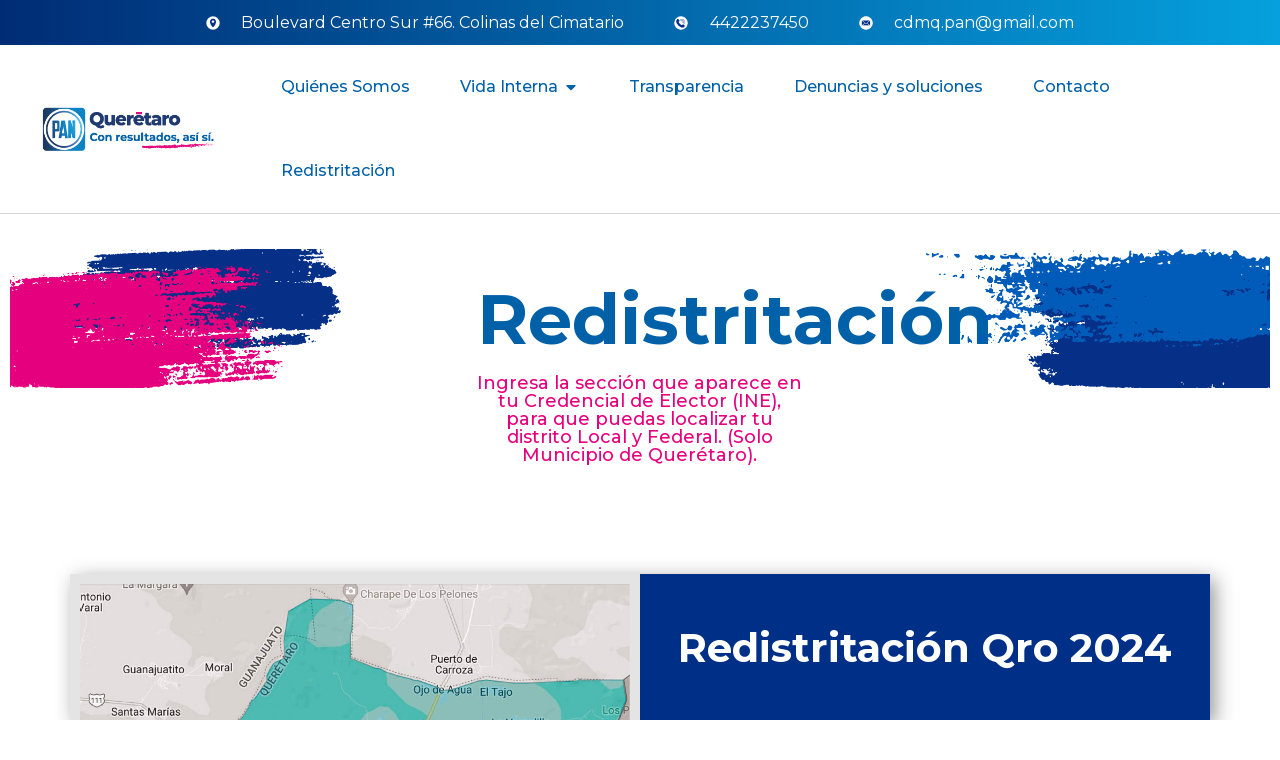

--- FILE ---
content_type: text/html; charset=UTF-8
request_url: https://www.cdmpanqro.org/seccion/531/
body_size: 23798
content:
<!doctype html>
<html lang="es">
<head>
	<meta charset="UTF-8">
	<meta name="viewport" content="width=device-width, initial-scale=1">
	<link rel="profile" href="https://gmpg.org/xfn/11">
	<title>531 &#8211; Comité Directivo Municipal Querétaro</title>
<meta name='robots' content='max-image-preview:large' />
	<style>img:is([sizes="auto" i], [sizes^="auto," i]) { contain-intrinsic-size: 3000px 1500px }</style>
	<link rel='dns-prefetch' href='//cdnjs.cloudflare.com' />
<link rel="alternate" type="application/rss+xml" title="Comité Directivo Municipal Querétaro &raquo; Feed" href="https://www.cdmpanqro.org/feed/" />
<link rel="alternate" type="application/rss+xml" title="Comité Directivo Municipal Querétaro &raquo; Feed de los comentarios" href="https://www.cdmpanqro.org/comments/feed/" />
<script>
window._wpemojiSettings = {"baseUrl":"https:\/\/s.w.org\/images\/core\/emoji\/16.0.1\/72x72\/","ext":".png","svgUrl":"https:\/\/s.w.org\/images\/core\/emoji\/16.0.1\/svg\/","svgExt":".svg","source":{"concatemoji":"https:\/\/www.cdmpanqro.org\/wp-includes\/js\/wp-emoji-release.min.js?ver=6.8.2"}};
/*! This file is auto-generated */
!function(s,n){var o,i,e;function c(e){try{var t={supportTests:e,timestamp:(new Date).valueOf()};sessionStorage.setItem(o,JSON.stringify(t))}catch(e){}}function p(e,t,n){e.clearRect(0,0,e.canvas.width,e.canvas.height),e.fillText(t,0,0);var t=new Uint32Array(e.getImageData(0,0,e.canvas.width,e.canvas.height).data),a=(e.clearRect(0,0,e.canvas.width,e.canvas.height),e.fillText(n,0,0),new Uint32Array(e.getImageData(0,0,e.canvas.width,e.canvas.height).data));return t.every(function(e,t){return e===a[t]})}function u(e,t){e.clearRect(0,0,e.canvas.width,e.canvas.height),e.fillText(t,0,0);for(var n=e.getImageData(16,16,1,1),a=0;a<n.data.length;a++)if(0!==n.data[a])return!1;return!0}function f(e,t,n,a){switch(t){case"flag":return n(e,"\ud83c\udff3\ufe0f\u200d\u26a7\ufe0f","\ud83c\udff3\ufe0f\u200b\u26a7\ufe0f")?!1:!n(e,"\ud83c\udde8\ud83c\uddf6","\ud83c\udde8\u200b\ud83c\uddf6")&&!n(e,"\ud83c\udff4\udb40\udc67\udb40\udc62\udb40\udc65\udb40\udc6e\udb40\udc67\udb40\udc7f","\ud83c\udff4\u200b\udb40\udc67\u200b\udb40\udc62\u200b\udb40\udc65\u200b\udb40\udc6e\u200b\udb40\udc67\u200b\udb40\udc7f");case"emoji":return!a(e,"\ud83e\udedf")}return!1}function g(e,t,n,a){var r="undefined"!=typeof WorkerGlobalScope&&self instanceof WorkerGlobalScope?new OffscreenCanvas(300,150):s.createElement("canvas"),o=r.getContext("2d",{willReadFrequently:!0}),i=(o.textBaseline="top",o.font="600 32px Arial",{});return e.forEach(function(e){i[e]=t(o,e,n,a)}),i}function t(e){var t=s.createElement("script");t.src=e,t.defer=!0,s.head.appendChild(t)}"undefined"!=typeof Promise&&(o="wpEmojiSettingsSupports",i=["flag","emoji"],n.supports={everything:!0,everythingExceptFlag:!0},e=new Promise(function(e){s.addEventListener("DOMContentLoaded",e,{once:!0})}),new Promise(function(t){var n=function(){try{var e=JSON.parse(sessionStorage.getItem(o));if("object"==typeof e&&"number"==typeof e.timestamp&&(new Date).valueOf()<e.timestamp+604800&&"object"==typeof e.supportTests)return e.supportTests}catch(e){}return null}();if(!n){if("undefined"!=typeof Worker&&"undefined"!=typeof OffscreenCanvas&&"undefined"!=typeof URL&&URL.createObjectURL&&"undefined"!=typeof Blob)try{var e="postMessage("+g.toString()+"("+[JSON.stringify(i),f.toString(),p.toString(),u.toString()].join(",")+"));",a=new Blob([e],{type:"text/javascript"}),r=new Worker(URL.createObjectURL(a),{name:"wpTestEmojiSupports"});return void(r.onmessage=function(e){c(n=e.data),r.terminate(),t(n)})}catch(e){}c(n=g(i,f,p,u))}t(n)}).then(function(e){for(var t in e)n.supports[t]=e[t],n.supports.everything=n.supports.everything&&n.supports[t],"flag"!==t&&(n.supports.everythingExceptFlag=n.supports.everythingExceptFlag&&n.supports[t]);n.supports.everythingExceptFlag=n.supports.everythingExceptFlag&&!n.supports.flag,n.DOMReady=!1,n.readyCallback=function(){n.DOMReady=!0}}).then(function(){return e}).then(function(){var e;n.supports.everything||(n.readyCallback(),(e=n.source||{}).concatemoji?t(e.concatemoji):e.wpemoji&&e.twemoji&&(t(e.twemoji),t(e.wpemoji)))}))}((window,document),window._wpemojiSettings);
</script>
<style id='wp-emoji-styles-inline-css'>

	img.wp-smiley, img.emoji {
		display: inline !important;
		border: none !important;
		box-shadow: none !important;
		height: 1em !important;
		width: 1em !important;
		margin: 0 0.07em !important;
		vertical-align: -0.1em !important;
		background: none !important;
		padding: 0 !important;
	}
</style>
<style id='classic-theme-styles-inline-css'>
/*! This file is auto-generated */
.wp-block-button__link{color:#fff;background-color:#32373c;border-radius:9999px;box-shadow:none;text-decoration:none;padding:calc(.667em + 2px) calc(1.333em + 2px);font-size:1.125em}.wp-block-file__button{background:#32373c;color:#fff;text-decoration:none}
</style>
<style id='global-styles-inline-css'>
:root{--wp--preset--aspect-ratio--square: 1;--wp--preset--aspect-ratio--4-3: 4/3;--wp--preset--aspect-ratio--3-4: 3/4;--wp--preset--aspect-ratio--3-2: 3/2;--wp--preset--aspect-ratio--2-3: 2/3;--wp--preset--aspect-ratio--16-9: 16/9;--wp--preset--aspect-ratio--9-16: 9/16;--wp--preset--color--black: #000000;--wp--preset--color--cyan-bluish-gray: #abb8c3;--wp--preset--color--white: #ffffff;--wp--preset--color--pale-pink: #f78da7;--wp--preset--color--vivid-red: #cf2e2e;--wp--preset--color--luminous-vivid-orange: #ff6900;--wp--preset--color--luminous-vivid-amber: #fcb900;--wp--preset--color--light-green-cyan: #7bdcb5;--wp--preset--color--vivid-green-cyan: #00d084;--wp--preset--color--pale-cyan-blue: #8ed1fc;--wp--preset--color--vivid-cyan-blue: #0693e3;--wp--preset--color--vivid-purple: #9b51e0;--wp--preset--gradient--vivid-cyan-blue-to-vivid-purple: linear-gradient(135deg,rgba(6,147,227,1) 0%,rgb(155,81,224) 100%);--wp--preset--gradient--light-green-cyan-to-vivid-green-cyan: linear-gradient(135deg,rgb(122,220,180) 0%,rgb(0,208,130) 100%);--wp--preset--gradient--luminous-vivid-amber-to-luminous-vivid-orange: linear-gradient(135deg,rgba(252,185,0,1) 0%,rgba(255,105,0,1) 100%);--wp--preset--gradient--luminous-vivid-orange-to-vivid-red: linear-gradient(135deg,rgba(255,105,0,1) 0%,rgb(207,46,46) 100%);--wp--preset--gradient--very-light-gray-to-cyan-bluish-gray: linear-gradient(135deg,rgb(238,238,238) 0%,rgb(169,184,195) 100%);--wp--preset--gradient--cool-to-warm-spectrum: linear-gradient(135deg,rgb(74,234,220) 0%,rgb(151,120,209) 20%,rgb(207,42,186) 40%,rgb(238,44,130) 60%,rgb(251,105,98) 80%,rgb(254,248,76) 100%);--wp--preset--gradient--blush-light-purple: linear-gradient(135deg,rgb(255,206,236) 0%,rgb(152,150,240) 100%);--wp--preset--gradient--blush-bordeaux: linear-gradient(135deg,rgb(254,205,165) 0%,rgb(254,45,45) 50%,rgb(107,0,62) 100%);--wp--preset--gradient--luminous-dusk: linear-gradient(135deg,rgb(255,203,112) 0%,rgb(199,81,192) 50%,rgb(65,88,208) 100%);--wp--preset--gradient--pale-ocean: linear-gradient(135deg,rgb(255,245,203) 0%,rgb(182,227,212) 50%,rgb(51,167,181) 100%);--wp--preset--gradient--electric-grass: linear-gradient(135deg,rgb(202,248,128) 0%,rgb(113,206,126) 100%);--wp--preset--gradient--midnight: linear-gradient(135deg,rgb(2,3,129) 0%,rgb(40,116,252) 100%);--wp--preset--font-size--small: 13px;--wp--preset--font-size--medium: 20px;--wp--preset--font-size--large: 36px;--wp--preset--font-size--x-large: 42px;--wp--preset--spacing--20: 0.44rem;--wp--preset--spacing--30: 0.67rem;--wp--preset--spacing--40: 1rem;--wp--preset--spacing--50: 1.5rem;--wp--preset--spacing--60: 2.25rem;--wp--preset--spacing--70: 3.38rem;--wp--preset--spacing--80: 5.06rem;--wp--preset--shadow--natural: 6px 6px 9px rgba(0, 0, 0, 0.2);--wp--preset--shadow--deep: 12px 12px 50px rgba(0, 0, 0, 0.4);--wp--preset--shadow--sharp: 6px 6px 0px rgba(0, 0, 0, 0.2);--wp--preset--shadow--outlined: 6px 6px 0px -3px rgba(255, 255, 255, 1), 6px 6px rgba(0, 0, 0, 1);--wp--preset--shadow--crisp: 6px 6px 0px rgba(0, 0, 0, 1);}:where(.is-layout-flex){gap: 0.5em;}:where(.is-layout-grid){gap: 0.5em;}body .is-layout-flex{display: flex;}.is-layout-flex{flex-wrap: wrap;align-items: center;}.is-layout-flex > :is(*, div){margin: 0;}body .is-layout-grid{display: grid;}.is-layout-grid > :is(*, div){margin: 0;}:where(.wp-block-columns.is-layout-flex){gap: 2em;}:where(.wp-block-columns.is-layout-grid){gap: 2em;}:where(.wp-block-post-template.is-layout-flex){gap: 1.25em;}:where(.wp-block-post-template.is-layout-grid){gap: 1.25em;}.has-black-color{color: var(--wp--preset--color--black) !important;}.has-cyan-bluish-gray-color{color: var(--wp--preset--color--cyan-bluish-gray) !important;}.has-white-color{color: var(--wp--preset--color--white) !important;}.has-pale-pink-color{color: var(--wp--preset--color--pale-pink) !important;}.has-vivid-red-color{color: var(--wp--preset--color--vivid-red) !important;}.has-luminous-vivid-orange-color{color: var(--wp--preset--color--luminous-vivid-orange) !important;}.has-luminous-vivid-amber-color{color: var(--wp--preset--color--luminous-vivid-amber) !important;}.has-light-green-cyan-color{color: var(--wp--preset--color--light-green-cyan) !important;}.has-vivid-green-cyan-color{color: var(--wp--preset--color--vivid-green-cyan) !important;}.has-pale-cyan-blue-color{color: var(--wp--preset--color--pale-cyan-blue) !important;}.has-vivid-cyan-blue-color{color: var(--wp--preset--color--vivid-cyan-blue) !important;}.has-vivid-purple-color{color: var(--wp--preset--color--vivid-purple) !important;}.has-black-background-color{background-color: var(--wp--preset--color--black) !important;}.has-cyan-bluish-gray-background-color{background-color: var(--wp--preset--color--cyan-bluish-gray) !important;}.has-white-background-color{background-color: var(--wp--preset--color--white) !important;}.has-pale-pink-background-color{background-color: var(--wp--preset--color--pale-pink) !important;}.has-vivid-red-background-color{background-color: var(--wp--preset--color--vivid-red) !important;}.has-luminous-vivid-orange-background-color{background-color: var(--wp--preset--color--luminous-vivid-orange) !important;}.has-luminous-vivid-amber-background-color{background-color: var(--wp--preset--color--luminous-vivid-amber) !important;}.has-light-green-cyan-background-color{background-color: var(--wp--preset--color--light-green-cyan) !important;}.has-vivid-green-cyan-background-color{background-color: var(--wp--preset--color--vivid-green-cyan) !important;}.has-pale-cyan-blue-background-color{background-color: var(--wp--preset--color--pale-cyan-blue) !important;}.has-vivid-cyan-blue-background-color{background-color: var(--wp--preset--color--vivid-cyan-blue) !important;}.has-vivid-purple-background-color{background-color: var(--wp--preset--color--vivid-purple) !important;}.has-black-border-color{border-color: var(--wp--preset--color--black) !important;}.has-cyan-bluish-gray-border-color{border-color: var(--wp--preset--color--cyan-bluish-gray) !important;}.has-white-border-color{border-color: var(--wp--preset--color--white) !important;}.has-pale-pink-border-color{border-color: var(--wp--preset--color--pale-pink) !important;}.has-vivid-red-border-color{border-color: var(--wp--preset--color--vivid-red) !important;}.has-luminous-vivid-orange-border-color{border-color: var(--wp--preset--color--luminous-vivid-orange) !important;}.has-luminous-vivid-amber-border-color{border-color: var(--wp--preset--color--luminous-vivid-amber) !important;}.has-light-green-cyan-border-color{border-color: var(--wp--preset--color--light-green-cyan) !important;}.has-vivid-green-cyan-border-color{border-color: var(--wp--preset--color--vivid-green-cyan) !important;}.has-pale-cyan-blue-border-color{border-color: var(--wp--preset--color--pale-cyan-blue) !important;}.has-vivid-cyan-blue-border-color{border-color: var(--wp--preset--color--vivid-cyan-blue) !important;}.has-vivid-purple-border-color{border-color: var(--wp--preset--color--vivid-purple) !important;}.has-vivid-cyan-blue-to-vivid-purple-gradient-background{background: var(--wp--preset--gradient--vivid-cyan-blue-to-vivid-purple) !important;}.has-light-green-cyan-to-vivid-green-cyan-gradient-background{background: var(--wp--preset--gradient--light-green-cyan-to-vivid-green-cyan) !important;}.has-luminous-vivid-amber-to-luminous-vivid-orange-gradient-background{background: var(--wp--preset--gradient--luminous-vivid-amber-to-luminous-vivid-orange) !important;}.has-luminous-vivid-orange-to-vivid-red-gradient-background{background: var(--wp--preset--gradient--luminous-vivid-orange-to-vivid-red) !important;}.has-very-light-gray-to-cyan-bluish-gray-gradient-background{background: var(--wp--preset--gradient--very-light-gray-to-cyan-bluish-gray) !important;}.has-cool-to-warm-spectrum-gradient-background{background: var(--wp--preset--gradient--cool-to-warm-spectrum) !important;}.has-blush-light-purple-gradient-background{background: var(--wp--preset--gradient--blush-light-purple) !important;}.has-blush-bordeaux-gradient-background{background: var(--wp--preset--gradient--blush-bordeaux) !important;}.has-luminous-dusk-gradient-background{background: var(--wp--preset--gradient--luminous-dusk) !important;}.has-pale-ocean-gradient-background{background: var(--wp--preset--gradient--pale-ocean) !important;}.has-electric-grass-gradient-background{background: var(--wp--preset--gradient--electric-grass) !important;}.has-midnight-gradient-background{background: var(--wp--preset--gradient--midnight) !important;}.has-small-font-size{font-size: var(--wp--preset--font-size--small) !important;}.has-medium-font-size{font-size: var(--wp--preset--font-size--medium) !important;}.has-large-font-size{font-size: var(--wp--preset--font-size--large) !important;}.has-x-large-font-size{font-size: var(--wp--preset--font-size--x-large) !important;}
:where(.wp-block-post-template.is-layout-flex){gap: 1.25em;}:where(.wp-block-post-template.is-layout-grid){gap: 1.25em;}
:where(.wp-block-columns.is-layout-flex){gap: 2em;}:where(.wp-block-columns.is-layout-grid){gap: 2em;}
:root :where(.wp-block-pullquote){font-size: 1.5em;line-height: 1.6;}
</style>
<link rel='stylesheet' id='contact-form-7-css' href='https://www.cdmpanqro.org/wp-content/plugins/contact-form-7/includes/css/styles.css?ver=5.9.8' media='all' />
<link rel='stylesheet' id='wpcf7-redirect-script-frontend-css' href='https://www.cdmpanqro.org/wp-content/plugins/wpcf7-redirect/build/css/wpcf7-redirect-frontend.min.css?ver=1.1' media='all' />
<link rel='stylesheet' id='qi-addons-for-elementor-grid-style-css' href='https://www.cdmpanqro.org/wp-content/plugins/qi-addons-for-elementor/assets/css/grid.min.css?ver=1.7.6' media='all' />
<link rel='stylesheet' id='qi-addons-for-elementor-helper-parts-style-css' href='https://www.cdmpanqro.org/wp-content/plugins/qi-addons-for-elementor/assets/css/helper-parts.min.css?ver=1.7.6' media='all' />
<link rel='stylesheet' id='qi-addons-for-elementor-style-css' href='https://www.cdmpanqro.org/wp-content/plugins/qi-addons-for-elementor/assets/css/main.min.css?ver=1.7.6' media='all' />
<link rel='stylesheet' id='thf_hf_plugin_fontawesome_css-css' href='https://cdnjs.cloudflare.com/ajax/libs/font-awesome/5.8.0/css/all.min.css?ver=1.0' media='all' />
<link rel='stylesheet' id='thf_hf_creative_buttons_css-css' href='https://www.cdmpanqro.org/wp-content/plugins/the-unique-headers/assets/public/css/creative-buttons.css?ver=1.0' media='all' />
<link rel='stylesheet' id='thf_hf_search_style_css-css' href='https://www.cdmpanqro.org/wp-content/plugins/the-unique-headers/assets/public/css/search_style.css?ver=1.0' media='all' />
<link rel='stylesheet' id='thf_hf_social_icon_css-css' href='https://www.cdmpanqro.org/wp-content/plugins/the-unique-headers/assets/public/css/social_icon.css?ver=1.0' media='all' />
<link rel='stylesheet' id='thf_hf_header_top_css-css' href='https://www.cdmpanqro.org/wp-content/plugins/the-unique-headers/assets/public/css/header-top.css?ver=1.0' media='all' />
<link rel='stylesheet' id='thf_hf_style_css-css' href='https://www.cdmpanqro.org/wp-content/plugins/the-unique-headers/assets/public/css/style.css?ver=1.0' media='all' />
<link rel='stylesheet' id='hello-elementor-css' href='https://www.cdmpanqro.org/wp-content/themes/hello-elementor/style.min.css?ver=3.0.0' media='all' />
<link rel='stylesheet' id='hello-elementor-theme-style-css' href='https://www.cdmpanqro.org/wp-content/themes/hello-elementor/theme.min.css?ver=3.0.0' media='all' />
<link rel='stylesheet' id='hello-elementor-header-footer-css' href='https://www.cdmpanqro.org/wp-content/themes/hello-elementor/header-footer.min.css?ver=3.0.0' media='all' />
<link rel='stylesheet' id='elementor-frontend-css' href='https://www.cdmpanqro.org/wp-content/plugins/elementor/assets/css/frontend-lite.min.css?ver=3.23.3' media='all' />
<link rel='stylesheet' id='elementor-post-5-css' href='https://www.cdmpanqro.org/wp-content/uploads/elementor/css/post-5.css?ver=1722069770' media='all' />
<link rel='stylesheet' id='swiper-css' href='https://www.cdmpanqro.org/wp-content/plugins/elementor/assets/lib/swiper/v8/css/swiper.min.css?ver=8.4.5' media='all' />
<link rel='stylesheet' id='wppm-el-plugin-css-css' href='https://www.cdmpanqro.org/wp-content/plugins/wp-post-modules-el/assets/css/wppm-el.frontend.css' media='all' />
<link rel='stylesheet' id='elementor-pro-css' href='https://www.cdmpanqro.org/wp-content/plugins/elementor-pro/assets/css/frontend-lite.min.css?ver=3.18.2' media='all' />
<link rel='stylesheet' id='elementor-global-css' href='https://www.cdmpanqro.org/wp-content/uploads/elementor/css/global.css?ver=1722069778' media='all' />
<link rel='stylesheet' id='elementor-post-4082-css' href='https://www.cdmpanqro.org/wp-content/uploads/elementor/css/post-4082.css?ver=1722343783' media='all' />
<link rel='stylesheet' id='elementor-post-624-css' href='https://www.cdmpanqro.org/wp-content/uploads/elementor/css/post-624.css?ver=1722069772' media='all' />
<link rel='stylesheet' id='elementor-post-834-css' href='https://www.cdmpanqro.org/wp-content/uploads/elementor/css/post-834.css?ver=1722069772' media='all' />
<link rel='stylesheet' id='google-fonts-1-css' href='https://fonts.googleapis.com/css?family=Roboto%3A100%2C100italic%2C200%2C200italic%2C300%2C300italic%2C400%2C400italic%2C500%2C500italic%2C600%2C600italic%2C700%2C700italic%2C800%2C800italic%2C900%2C900italic%7CRoboto+Slab%3A100%2C100italic%2C200%2C200italic%2C300%2C300italic%2C400%2C400italic%2C500%2C500italic%2C600%2C600italic%2C700%2C700italic%2C800%2C800italic%2C900%2C900italic%7CMontserrat%3A100%2C100italic%2C200%2C200italic%2C300%2C300italic%2C400%2C400italic%2C500%2C500italic%2C600%2C600italic%2C700%2C700italic%2C800%2C800italic%2C900%2C900italic&#038;display=swap&#038;ver=6.8.2' media='all' />
<link rel="preconnect" href="https://fonts.gstatic.com/" crossorigin><script id="jquery-core-js-extra">
var WILOKE_AJAX_POST_FILTER = {"baseElementorFilterSectionApi":"https:\/\/www.cdmpanqro.org\/wp-json\/wiloke-aps\/v1\/elementor-filter\/","baseBookmarkApi":"https:\/\/www.cdmpanqro.org\/wp-json\/wiloke-aps\/v1\/me\/bookmarks","baseCountViewApi":"https:\/\/www.cdmpanqro.org\/wp-json\/wiloke-aps\/v1\/me\/count-views","baseFlowedUserApi":"https:\/\/www.cdmpanqro.org\/wp-json\/wiloke-aps\/v1\/me\/followers","baseCommentEmotionApi":"https:\/\/www.cdmpanqro.org\/wp-json\/wiloke-aps\/v1\/me\/comment-emotions"};
</script>
<script src="https://www.cdmpanqro.org/wp-includes/js/jquery/jquery.min.js?ver=3.7.1" id="jquery-core-js"></script>
<script src="https://www.cdmpanqro.org/wp-includes/js/jquery/jquery-migrate.min.js?ver=3.4.1" id="jquery-migrate-js"></script>
<link rel="https://api.w.org/" href="https://www.cdmpanqro.org/wp-json/" /><link rel="alternate" title="JSON" type="application/json" href="https://www.cdmpanqro.org/wp-json/wp/v2/seccion/4082" /><link rel="EditURI" type="application/rsd+xml" title="RSD" href="https://www.cdmpanqro.org/xmlrpc.php?rsd" />
<meta name="generator" content="WordPress 6.8.2" />
<link rel="canonical" href="https://www.cdmpanqro.org/seccion/531/" />
<link rel='shortlink' href='https://www.cdmpanqro.org/?p=4082' />
<link rel="alternate" title="oEmbed (JSON)" type="application/json+oembed" href="https://www.cdmpanqro.org/wp-json/oembed/1.0/embed?url=https%3A%2F%2Fwww.cdmpanqro.org%2Fseccion%2F531%2F" />
<link rel="alternate" title="oEmbed (XML)" type="text/xml+oembed" href="https://www.cdmpanqro.org/wp-json/oembed/1.0/embed?url=https%3A%2F%2Fwww.cdmpanqro.org%2Fseccion%2F531%2F&#038;format=xml" />
<meta name="generator" content="Elementor 3.23.3; features: e_optimized_css_loading, e_font_icon_svg, additional_custom_breakpoints, e_lazyload; settings: css_print_method-external, google_font-enabled, font_display-swap">
			<style>
				.e-con.e-parent:nth-of-type(n+4):not(.e-lazyloaded):not(.e-no-lazyload),
				.e-con.e-parent:nth-of-type(n+4):not(.e-lazyloaded):not(.e-no-lazyload) * {
					background-image: none !important;
				}
				@media screen and (max-height: 1024px) {
					.e-con.e-parent:nth-of-type(n+3):not(.e-lazyloaded):not(.e-no-lazyload),
					.e-con.e-parent:nth-of-type(n+3):not(.e-lazyloaded):not(.e-no-lazyload) * {
						background-image: none !important;
					}
				}
				@media screen and (max-height: 640px) {
					.e-con.e-parent:nth-of-type(n+2):not(.e-lazyloaded):not(.e-no-lazyload),
					.e-con.e-parent:nth-of-type(n+2):not(.e-lazyloaded):not(.e-no-lazyload) * {
						background-image: none !important;
					}
				}
			</style>
			<meta name="generator" content="Powered by Slider Revolution 6.6.12 - responsive, Mobile-Friendly Slider Plugin for WordPress with comfortable drag and drop interface." />
<script>function setREVStartSize(e){
			//window.requestAnimationFrame(function() {
				window.RSIW = window.RSIW===undefined ? window.innerWidth : window.RSIW;
				window.RSIH = window.RSIH===undefined ? window.innerHeight : window.RSIH;
				try {
					var pw = document.getElementById(e.c).parentNode.offsetWidth,
						newh;
					pw = pw===0 || isNaN(pw) || (e.l=="fullwidth" || e.layout=="fullwidth") ? window.RSIW : pw;
					e.tabw = e.tabw===undefined ? 0 : parseInt(e.tabw);
					e.thumbw = e.thumbw===undefined ? 0 : parseInt(e.thumbw);
					e.tabh = e.tabh===undefined ? 0 : parseInt(e.tabh);
					e.thumbh = e.thumbh===undefined ? 0 : parseInt(e.thumbh);
					e.tabhide = e.tabhide===undefined ? 0 : parseInt(e.tabhide);
					e.thumbhide = e.thumbhide===undefined ? 0 : parseInt(e.thumbhide);
					e.mh = e.mh===undefined || e.mh=="" || e.mh==="auto" ? 0 : parseInt(e.mh,0);
					if(e.layout==="fullscreen" || e.l==="fullscreen")
						newh = Math.max(e.mh,window.RSIH);
					else{
						e.gw = Array.isArray(e.gw) ? e.gw : [e.gw];
						for (var i in e.rl) if (e.gw[i]===undefined || e.gw[i]===0) e.gw[i] = e.gw[i-1];
						e.gh = e.el===undefined || e.el==="" || (Array.isArray(e.el) && e.el.length==0)? e.gh : e.el;
						e.gh = Array.isArray(e.gh) ? e.gh : [e.gh];
						for (var i in e.rl) if (e.gh[i]===undefined || e.gh[i]===0) e.gh[i] = e.gh[i-1];
											
						var nl = new Array(e.rl.length),
							ix = 0,
							sl;
						e.tabw = e.tabhide>=pw ? 0 : e.tabw;
						e.thumbw = e.thumbhide>=pw ? 0 : e.thumbw;
						e.tabh = e.tabhide>=pw ? 0 : e.tabh;
						e.thumbh = e.thumbhide>=pw ? 0 : e.thumbh;
						for (var i in e.rl) nl[i] = e.rl[i]<window.RSIW ? 0 : e.rl[i];
						sl = nl[0];
						for (var i in nl) if (sl>nl[i] && nl[i]>0) { sl = nl[i]; ix=i;}
						var m = pw>(e.gw[ix]+e.tabw+e.thumbw) ? 1 : (pw-(e.tabw+e.thumbw)) / (e.gw[ix]);
						newh =  (e.gh[ix] * m) + (e.tabh + e.thumbh);
					}
					var el = document.getElementById(e.c);
					if (el!==null && el) el.style.height = newh+"px";
					el = document.getElementById(e.c+"_wrapper");
					if (el!==null && el) {
						el.style.height = newh+"px";
						el.style.display = "block";
					}
				} catch(e){
					console.log("Failure at Presize of Slider:" + e)
				}
			//});
		  };</script>
		<style id="wp-custom-css">
			

/**
 * @license
 * MyFonts Webfont Build ID 3867246, 2020-12-16T11:57:38-0500
 * 
 * The fonts listed in this notice are subject to the End User License
 * Agreement(s) entered into by the website owner. All other parties are 
 * explicitly restricted from using the Licensed Webfonts(s).
 * 
 * You may obtain a valid license at the URLs below.
 * 
 * Webfont: Richardson Script Regular by Sarid Ezra
 * URL: https://www.myfonts.com/products/regular-richardson-script-285688
 * Copyright: Copyright © 2023 Monotype Imaging Inc. All rights reserved.
 * 
 * © 2023 MyFonts Inc. */


  
@font-face {
  font-family: "RichardsonScriptRegular";
  src: url('https://www.cdmpanqro.org/wp-content/fonts//RichardsonScriptRegular/font.woff2') format('woff2'), url('https://www.cdmpanqro.org/wp-content/fonts//RichardsonScriptRegular/font.woff') format('woff');
}




  @import url('https://fonts.googleapis.com/css2?family=Montserrat:wght@400;700&display=swap');


.eats-popup-item-containerHorizontal {
    max-width: 960px;
    -webkit-flex-direction: row;
    flex-direction: row;
    background: rgb(5,160,221);
    background: linear-gradient(90deg, rgba(5,160,221,1) 0%, rgba(0,131,199,1) 50%, rgba(0,44,117,1) 100%);
}

.eats-popup-item-container .eats-member-card-photo-photoContainer .eats-member-card-photo-photo {
    cursor: auto;
    padding: 25px;

    filter: drop-shadow(0 0.2rem 0.25rem rgba(0, 0, 0, 0.2));
}

.eats-popup-item-infoContainer {
    padding: 28px;
    background: transparent!important;
    
}    
.eats-popup-item-description {
    color: #ffffff !important;
}


.eats-popup-item-infoContainer .eats-member-card-info-component >  {
	    color:#ffe443!important;
    font-family: 'RichardsonScriptRegular'!important;
}

.popup-overlay {
	    background: rgb(255 255 255 / 70%)!important;
}


body{
	font-family: 'Montserrat', sans-serif;

}

/* Noticias Home*/

#noticias-home nav {
	    margin-left: 1em;
}
 
#noticias-home 
.wil-nav-item--type1 .wil-nav-item__a--type3--active{
	background: rgb(5,160,221);
background: linear-gradient(90deg, rgba(5,160,221,1) 0%, rgba(0,131,199,1) 50%, rgba(0,44,117,1) 100%);
color:#fff!important;
	    border-radius: 0;
}


#noticias .wilSectionFilterContent .text-gray-800{
	display:none!important;
}


.eats-member-card-photo-photo.jsx-1308412958 {
    cursor: pointer;
    height: auto;
    transform: none!important;
    top: 0!important;
}



.jsx-2801907045 {
	   font-family: 'RichardsonScriptRegular';
font-size: 60px!important;
    line-height: 60px!important;

	    color: #E6007E!important;
}

.eats-member-card-info-name{
		font-family: 'Montserrat', sans-serif!Important;
	   font-size: 20px!important;
    line-height: 20px!important;
	    color: #000!important;
}


.eats-member-card-see-more-component {

    display: none!important;
}



.eats-popup-item-container .eats-popup-item-infoContainer .eats-member-card-info-name{
	 color: #ffffff!important;
	    font-size: 30px!important;
    line-height: 30px!important;
}



.eats-popup-item-infoContainer .eats-member-card-info-component > * {
  
    color:#ffe443!important;
    font-family: 'RichardsonScriptRegular';
	    font-size: 80px!important;
    line-height: 80px!important;
}


.eats-popup-item-containerHorizontal .eats-popup-item-close {
    background-color: #05a0dd!important;
    opacity: 1!important;
}


.eats-popup-item-containerHorizontal .eats-popup-item-close:before, .eats-popup-item-containerHorizontal .eats-popup-item-close:after {
    background-color: #fff!important;
}


.titulo-richardson h2{
	    font-family: 'RichardsonScriptRegular'!Important;
	
}


.titulo-richardson-nosotros p span{
		    font-family: 'RichardsonScriptRegular';
    color:#ffe443!important;	
}

#snp-pop-491-overlay{
	    background-color: transparent;
    background-image: linear-gradient(270deg, #002C75 0%, #05A0DD 60%);
}


.elementor-624 .elementor-element.elementor-element-71ca7d74 .elementor-nav-menu--main .elementor-item:hover {
    background-image: linear-gradient(41deg, #05A0DD  0%, #002C75 70%);
	    color: #fff;
}

.elementor-624 .elementor-element.elementor-element-71ca7d74 .elementor-nav-menu--main .elementor-item:after:hover {

	    color: #fff;
}



.elementor-624 .elementor-element.elementor-element-00ad4e8 .elementor-nav-menu--main .elementor-item.elementor-item-active{
	
	
	    background-image: linear-gradient(90deg, #002C75 0%, #05A0DD 100%);

}


.current-menu-item {
     background-image: linear-gradient(90deg, #002C75 0%, #05A0DD 100%);
}

.elementor-nav-menu--main .elementor-item:hover{
     background-image: linear-gradient(90deg, #002C75 0%, #05A0DD 100%);
	
}

/* Formularios */
.formularios-panistas input{
	
    border:0px;
    background: transparent;
    border-radius: 0;
    padding: 30px 2px 5px;
    color: #1a1d39;
}


.div-input-panista{
	margin: 15px 0!important;
}

.div-input-panista:after {
  content : "";
  position: absolute;
  left    : 0;
  bottom  : 0;
  height  : 1px;
  width   : 70%;  /* or 100px */
  border-bottom: 1px solid #212c362e;
}


.terminos-form-panista{
	margin: 30px 2px 5px;
	font-size:.75em;
}

.submit-form-panista {
	margin-left:3em;
	margin-top:1em;
}

.submit-form-panista .wpcf7-submit{
    background-image: linear-gradient(270deg, #002C75 0%, #05A0DD 60%);
    border-radius: 20px;
    padding: 10px 40px;
    color: #ffffff;

}


.submit-form-panista .wpcf7-submit:hover{

    color: #ffffff;

}

.icono-form-panista{
	width:30px;
	margin-right: 1em;
}

.mt-30{
	margin-top: 30px!Important;
}

.mb-10{
margin-bottom: 10px!important;

}

.nacimiento input{
	
	padding: 10px 2px 5px!important;
}

.div-input-quejas{
	
  
    border-radius: 0;
    padding: 25px 2px 5px;
    color: #1a1d39;
	
	
}

.div-input-quejas input, .div-input-quejas textarea{
	    border:0px;
}


.label-quejas{
	padding:0px 0 5px;
}


.label-quejas:after{
	  content : "";
  position: absolute;
  left    : 0;
  bottom  : 0;
  height  : 1px;
  width   : 100px;  /* or 100px */
  border-bottom: 2px solid #0060a8;
}

.div-input-quejas label{
	
	margin-top: 5px;
}

.div-input-quejas .wpcf7-submit{
    background-image: linear-gradient(270deg, #002C75 0%, #05A0DD 60%);
    border-radius: 20px;
    padding: 10px 40px;
    color: #ffffff;

}

/* Actualiacion dic 23*/
/*
#titulo-redistritacion{
	border-radius: 0px 10px 0 0;
}
#caja-redistritacion{
	    border-radius: 0 0 10px 0;
}

#mapa-redistritacion{
	    border-radius: 10px 0px 0px 10px;
}
*/
.mdp-searcher-elementor-search-post-excerpt{
	display:none;
}

.box-sombra{
	filter: drop-shadow(5px 5px 10px #969696);
	  border-radius: 10px 10px 10px 10px;
}


.caja-azul{
	background-color:#002f87;
}		</style>
		<style id="wpforms-css-vars-root">
				:root {
					--wpforms-field-border-radius: 3px;
--wpforms-field-border-style: solid;
--wpforms-field-border-size: 1px;
--wpforms-field-background-color: #ffffff;
--wpforms-field-border-color: rgba( 0, 0, 0, 0.25 );
--wpforms-field-border-color-spare: rgba( 0, 0, 0, 0.25 );
--wpforms-field-text-color: rgba( 0, 0, 0, 0.7 );
--wpforms-field-menu-color: #ffffff;
--wpforms-label-color: rgba( 0, 0, 0, 0.85 );
--wpforms-label-sublabel-color: rgba( 0, 0, 0, 0.55 );
--wpforms-label-error-color: #d63637;
--wpforms-button-border-radius: 3px;
--wpforms-button-border-style: none;
--wpforms-button-border-size: 1px;
--wpforms-button-background-color: #066aab;
--wpforms-button-border-color: #066aab;
--wpforms-button-text-color: #ffffff;
--wpforms-page-break-color: #066aab;
--wpforms-background-image: none;
--wpforms-background-position: center center;
--wpforms-background-repeat: no-repeat;
--wpforms-background-size: cover;
--wpforms-background-width: 100px;
--wpforms-background-height: 100px;
--wpforms-background-color: rgba( 0, 0, 0, 0 );
--wpforms-background-url: none;
--wpforms-container-padding: 0px;
--wpforms-container-border-style: none;
--wpforms-container-border-width: 1px;
--wpforms-container-border-color: #000000;
--wpforms-container-border-radius: 3px;
--wpforms-field-size-input-height: 43px;
--wpforms-field-size-input-spacing: 15px;
--wpforms-field-size-font-size: 16px;
--wpforms-field-size-line-height: 19px;
--wpforms-field-size-padding-h: 14px;
--wpforms-field-size-checkbox-size: 16px;
--wpforms-field-size-sublabel-spacing: 5px;
--wpforms-field-size-icon-size: 1;
--wpforms-label-size-font-size: 16px;
--wpforms-label-size-line-height: 19px;
--wpforms-label-size-sublabel-font-size: 14px;
--wpforms-label-size-sublabel-line-height: 17px;
--wpforms-button-size-font-size: 17px;
--wpforms-button-size-height: 41px;
--wpforms-button-size-padding-h: 15px;
--wpforms-button-size-margin-top: 10px;
--wpforms-container-shadow-size-box-shadow: none;

				}
			</style></head>
<body class="wp-singular seccion-template seccion-template-elementor_header_footer single single-seccion postid-4082 single-format-standard wp-custom-logo wp-theme-hello-elementor qodef-qi--no-touch qi-addons-for-elementor-1.7.6 elementor-default elementor-template-full-width elementor-kit-5 elementor-page elementor-page-4082">


<a class="skip-link screen-reader-text" href="#content">Ir al contenido</a>

		<div data-elementor-type="header" data-elementor-id="624" class="elementor elementor-624 elementor-location-header" data-elementor-post-type="elementor_library">
					<div class="elementor-section-wrap">
								<section class="elementor-section elementor-top-section elementor-element elementor-element-30f1a0b elementor-section-height-min-height elementor-section-content-middle elementor-hidden-mobile elementor-section-boxed elementor-section-height-default elementor-section-items-middle" data-id="30f1a0b" data-element_type="section" data-settings="{&quot;background_background&quot;:&quot;gradient&quot;}">
						<div class="elementor-container elementor-column-gap-no">
					<div class="elementor-column elementor-col-100 elementor-top-column elementor-element elementor-element-196e33dc" data-id="196e33dc" data-element_type="column">
			<div class="elementor-widget-wrap elementor-element-populated">
						<div class="elementor-element elementor-element-45eb3661 elementor-icon-list--layout-inline elementor-mobile-align-center elementor-hidden-phone elementor-align-center elementor-list-item-link-full_width elementor-widget elementor-widget-icon-list" data-id="45eb3661" data-element_type="widget" data-widget_type="icon-list.default">
				<div class="elementor-widget-container">
			<link rel="stylesheet" href="https://www.cdmpanqro.org/wp-content/plugins/elementor/assets/css/widget-icon-list.min.css">		<ul class="elementor-icon-list-items elementor-inline-items">
							<li class="elementor-icon-list-item elementor-inline-item">
											<a href="https://goo.gl/maps/fGBmn9frNRUX4RhT7">

												<span class="elementor-icon-list-icon">
							<svg xmlns="http://www.w3.org/2000/svg" id="Layer_1" viewBox="0 0 45 45"><defs><style>.cls-1{fill:#002f87;}.cls-2{fill:#fff;}</style></defs><circle class="cls-2" cx="22.5" cy="22.5" r="21.6"></circle><path class="cls-1" d="m32.07,18.07c0-5.29-4.29-9.57-9.57-9.57s-9.57,4.29-9.57,9.57c0,0-.67,9.37,9.57,18.42,10.24-9.06,9.57-18.42,9.57-18.42Zm-9.57,4.04c-2.23,0-4.04-1.81-4.04-4.04s1.81-4.04,4.04-4.04,4.04,1.81,4.04,4.04-1.81,4.04-4.04,4.04Z"></path></svg>						</span>
										<span class="elementor-icon-list-text">Boulevard Centro Sur #66. Colinas del Cimatario</span>
											</a>
									</li>
								<li class="elementor-icon-list-item elementor-inline-item">
											<a href="tel:4422237450">

												<span class="elementor-icon-list-icon">
							<svg xmlns="http://www.w3.org/2000/svg" id="Layer_1" viewBox="0 0 45 45"><defs><style>.cls-1{fill:#002f87;}.cls-2{fill:#fff;}</style></defs><circle class="cls-2" cx="22.5" cy="22.5" r="21.6" transform="translate(-3.29 41.13) rotate(-80.84)"></circle><g><path class="cls-1" d="m31.53,27.83c-1.02-1.02-2.65-1.13-3.77-.29l-2.58,1.65s-1.67.66-6.12-3.78c-4.4-4.42-3.79-6.09-3.8-6.09h0s1.65-2.59,1.65-2.59c.86-1.15.75-2.78-.27-3.8l-2.46-2.46c-.6-.6-1.41-.9-2.26-.84-.84.06-1.61.48-2.12,1.16,0,.01-.02.02-.02.04l-1.24,2.03c-.21.28-4.89,7,5.5,17.47,0,0,.1.1.1.1,5.45,5.41,9.88,6.74,12.92,6.74,2.79,0,4.4-1.12,4.52-1.21l2.1-1.28c.67-.51,1.1-1.28,1.16-2.12.06-.84-.25-1.66-.84-2.26l-2.46-2.46Z"></path><path class="cls-1" d="m27.85,22.36c.09.09.21.14.34.14s.24-.05.34-.14c1.71-1.71,1.71-4.51,0-6.22-1.66-1.66-4.56-1.66-6.22,0-.19.19-.19.49,0,.67.19.19.49.19.67,0,1.3-1.3,3.57-1.3,4.87,0,1.34,1.34,1.34,3.53,0,4.87-.19.19-.19.49,0,.67Z"></path><path class="cls-1" d="m29.94,24.26c.12,0,.24-.05.34-.14,2.69-2.69,2.69-7.06,0-9.74-2.69-2.69-7.06-2.68-9.74,0-.19.19-.19.49,0,.67.19.19.49.19.67,0,1.12-1.12,2.61-1.74,4.2-1.74s3.08.62,4.2,1.74c2.31,2.31,2.31,6.08,0,8.4-.19.19-.19.49,0,.67.09.09.21.14.34.14Z"></path><path class="cls-1" d="m19.42,13.26c1.6-1.6,3.73-2.48,5.99-2.48s4.39.88,5.99,2.48c3.3,3.3,3.3,8.68,0,11.98-.19.19-.19.49,0,.67.09.09.21.14.34.14s.24-.05.34-.14c3.67-3.68,3.67-9.66,0-13.33-1.78-1.78-4.15-2.76-6.67-2.76s-4.89.98-6.67,2.76c-.19.19-.19.49,0,.67.19.19.49.19.67,0Z"></path></g></svg>						</span>
										<span class="elementor-icon-list-text">4422237450</span>
											</a>
									</li>
								<li class="elementor-icon-list-item elementor-inline-item">
											<a href="">

												<span class="elementor-icon-list-icon">
							<svg xmlns="http://www.w3.org/2000/svg" id="Layer_1" viewBox="0 0 45 45"><defs><style>.cls-1{fill:#002f87;}.cls-2{fill:#fff;}</style></defs><circle class="cls-2" cx="22.5" cy="22.5" r="21.6" transform="translate(-6.83 10.16) rotate(-22.19)"></circle><g><g><rect class="cls-1" x="8.88" y="13.31" width="27.23" height="18.38"></rect><path class="cls-2" d="m36.12,32.36H8.88c-.37,0-.67-.3-.67-.67V13.31c0-.37.3-.67.67-.67h27.23c.37,0,.67.3.67.67v18.38c0,.37-.3.67-.67.67Zm-26.56-1.35h25.89V13.98H9.56v17.03Z"></path></g><path class="cls-2" d="m22.5,25.1c-.9,0-1.79-.32-2.51-.96l-11.56-10.33c-.21-.19-.28-.48-.18-.74.1-.26.35-.43.63-.43h27.23c.28,0,.53.17.63.43.1.26.03.56-.18.74l-11.56,10.33h0c-.72.64-1.61.96-2.51.96Zm-11.85-11.12l10.24,9.15c.92.82,2.3.82,3.22,0l10.24-9.15H10.65Zm13.91,9.66h.01-.01Z"></path><path class="cls-2" d="m36.12,32.24H8.88c-.28,0-.53-.17-.63-.43-.1-.26-.03-.56.18-.74l10.14-9.06c.28-.25.7-.22.95.05.25.28.22.7-.05.95l-8.83,7.89h23.71l-8.83-7.89c-.28-.25-.3-.67-.05-.95.25-.28.67-.3.95-.05l10.14,9.06c.21.19.28.48.18.74-.1.26-.35.43-.63.43Z"></path></g></svg>						</span>
										<span class="elementor-icon-list-text">cdmq.pan@gmail.com</span>
											</a>
									</li>
						</ul>
				</div>
				</div>
					</div>
		</div>
					</div>
		</section>
				<section class="elementor-section elementor-top-section elementor-element elementor-element-44832fc2 elementor-section-content-middle elementor-section-height-min-height elementor-section-full_width elementor-section-height-default elementor-section-items-middle" data-id="44832fc2" data-element_type="section" data-settings="{&quot;background_background&quot;:&quot;classic&quot;}">
						<div class="elementor-container elementor-column-gap-no">
					<div class="elementor-column elementor-col-50 elementor-top-column elementor-element elementor-element-100a5124" data-id="100a5124" data-element_type="column">
			<div class="elementor-widget-wrap elementor-element-populated">
						<div class="elementor-element elementor-element-39f1825b elementor-widget elementor-widget-theme-site-logo elementor-widget-image" data-id="39f1825b" data-element_type="widget" data-widget_type="theme-site-logo.default">
				<div class="elementor-widget-container">
			<style>/*! elementor - v3.23.0 - 25-07-2024 */
.elementor-widget-image{text-align:center}.elementor-widget-image a{display:inline-block}.elementor-widget-image a img[src$=".svg"]{width:48px}.elementor-widget-image img{vertical-align:middle;display:inline-block}</style>					<div class="elementor-image">
								<a href="https://www.cdmpanqro.org">
			<img width="330" height="85" src="https://www.cdmpanqro.org/wp-content/uploads/2023/03/logo.png" class="attachment-full size-full wp-image-718" alt="" srcset="https://www.cdmpanqro.org/wp-content/uploads/2023/03/logo.png 330w, https://www.cdmpanqro.org/wp-content/uploads/2023/03/logo-300x77.png 300w" sizes="(max-width: 330px) 100vw, 330px" />				</a>
										</div>
						</div>
				</div>
					</div>
		</div>
				<div class="elementor-column elementor-col-50 elementor-top-column elementor-element elementor-element-45ac1d97" data-id="45ac1d97" data-element_type="column">
			<div class="elementor-widget-wrap elementor-element-populated">
						<div class="elementor-element elementor-element-8d10162 e-full_width e-n-menu-layout-horizontal e-n-menu-tablet elementor-widget elementor-widget-n-menu" data-id="8d10162" data-element_type="widget" data-settings="{&quot;menu_items&quot;:[{&quot;item_title&quot;:&quot;Qui\u00e9nes Somos&quot;,&quot;_id&quot;:&quot;1d5f3b5&quot;,&quot;item_link&quot;:{&quot;url&quot;:&quot;https:\/\/www.cdmpanqro.org\/nosotros\/&quot;,&quot;is_external&quot;:&quot;&quot;,&quot;nofollow&quot;:&quot;&quot;,&quot;custom_attributes&quot;:&quot;&quot;},&quot;item_dropdown_content&quot;:&quot;no&quot;,&quot;item_icon&quot;:{&quot;value&quot;:&quot;&quot;,&quot;library&quot;:&quot;&quot;},&quot;item_icon_active&quot;:null,&quot;element_id&quot;:&quot;&quot;},{&quot;item_title&quot;:&quot;Vida Interna&quot;,&quot;_id&quot;:&quot;fe96be3&quot;,&quot;item_dropdown_content&quot;:&quot;yes&quot;,&quot;item_link&quot;:{&quot;url&quot;:&quot;&quot;,&quot;is_external&quot;:&quot;&quot;,&quot;nofollow&quot;:&quot;&quot;,&quot;custom_attributes&quot;:&quot;&quot;},&quot;item_icon&quot;:{&quot;value&quot;:&quot;&quot;,&quot;library&quot;:&quot;&quot;},&quot;item_icon_active&quot;:null,&quot;element_id&quot;:&quot;&quot;},{&quot;item_title&quot;:&quot;Transparencia&quot;,&quot;_id&quot;:&quot;6955471&quot;,&quot;item_link&quot;:{&quot;url&quot;:&quot;https:\/\/www.cdmpanqro.org\/transparencia\/&quot;,&quot;is_external&quot;:&quot;&quot;,&quot;nofollow&quot;:&quot;&quot;,&quot;custom_attributes&quot;:&quot;&quot;},&quot;item_dropdown_content&quot;:&quot;no&quot;,&quot;item_icon&quot;:{&quot;value&quot;:&quot;&quot;,&quot;library&quot;:&quot;&quot;},&quot;item_icon_active&quot;:null,&quot;element_id&quot;:&quot;&quot;},{&quot;_id&quot;:&quot;65f6e25&quot;,&quot;item_title&quot;:&quot;Denuncias y soluciones&quot;,&quot;item_link&quot;:{&quot;url&quot;:&quot;https:\/\/www.cdmpanqro.org\/denuncias-y-soluciones\/&quot;,&quot;is_external&quot;:&quot;&quot;,&quot;nofollow&quot;:&quot;&quot;,&quot;custom_attributes&quot;:&quot;&quot;},&quot;item_dropdown_content&quot;:&quot;no&quot;,&quot;item_icon&quot;:{&quot;value&quot;:&quot;&quot;,&quot;library&quot;:&quot;&quot;},&quot;item_icon_active&quot;:null,&quot;element_id&quot;:&quot;&quot;},{&quot;_id&quot;:&quot;21ee6c1&quot;,&quot;item_title&quot;:&quot;Contacto&quot;,&quot;item_link&quot;:{&quot;url&quot;:&quot;https:\/\/www.cdmpanqro.org\/contacto\/&quot;,&quot;is_external&quot;:&quot;&quot;,&quot;nofollow&quot;:&quot;&quot;,&quot;custom_attributes&quot;:&quot;&quot;},&quot;item_dropdown_content&quot;:&quot;no&quot;,&quot;item_icon&quot;:{&quot;value&quot;:&quot;&quot;,&quot;library&quot;:&quot;&quot;},&quot;item_icon_active&quot;:null,&quot;element_id&quot;:&quot;&quot;},{&quot;item_title&quot;:&quot;Redistritaci\u00f3n&quot;,&quot;item_link&quot;:{&quot;url&quot;:&quot;https:\/\/www.cdmpanqro.org\/redistritacion\/&quot;,&quot;is_external&quot;:&quot;&quot;,&quot;nofollow&quot;:&quot;&quot;,&quot;custom_attributes&quot;:&quot;&quot;},&quot;_id&quot;:&quot;567aa9b&quot;,&quot;item_dropdown_content&quot;:&quot;no&quot;,&quot;item_icon&quot;:{&quot;value&quot;:&quot;&quot;,&quot;library&quot;:&quot;&quot;},&quot;item_icon_active&quot;:null,&quot;element_id&quot;:&quot;&quot;}],&quot;item_position_horizontal_mobile&quot;:&quot;start&quot;,&quot;content_width&quot;:&quot;full_width&quot;,&quot;item_layout&quot;:&quot;horizontal&quot;,&quot;open_on&quot;:&quot;hover&quot;,&quot;open_animation&quot;:&quot;none&quot;,&quot;horizontal_scroll&quot;:&quot;disable&quot;,&quot;breakpoint_selector&quot;:&quot;tablet&quot;,&quot;menu_item_title_distance_from_content&quot;:{&quot;unit&quot;:&quot;px&quot;,&quot;size&quot;:0,&quot;sizes&quot;:[]},&quot;menu_item_title_distance_from_content_tablet&quot;:{&quot;unit&quot;:&quot;px&quot;,&quot;size&quot;:&quot;&quot;,&quot;sizes&quot;:[]},&quot;menu_item_title_distance_from_content_mobile&quot;:{&quot;unit&quot;:&quot;px&quot;,&quot;size&quot;:&quot;&quot;,&quot;sizes&quot;:[]}}" data-widget_type="mega-menu.default">
				<div class="elementor-widget-container">
			<link rel="stylesheet" href="https://www.cdmpanqro.org/wp-content/plugins/elementor-pro/assets/css/widget-mega-menu.min.css">		<nav class="e-n-menu" data-widget-number="147" aria-label="Menú | Abrir (Intro o espacio) | Retorno (Escape) | Otros elementos del menú (Flechas, inicio y fin)">
					<button class="e-n-menu-toggle" id="menu-toggle-147" aria-haspopup="true" aria-expanded="false" aria-controls="menubar-147" aria-label="Menú alternar | Abrir (Intro o espacio) | Retorno (Escape)">
						<span class="e-n-menu-toggle-icon e-open">
				<svg class="e-font-icon-svg e-eicon-menu-bar" viewBox="0 0 1000 1000" xmlns="http://www.w3.org/2000/svg"><path d="M104 333H896C929 333 958 304 958 271S929 208 896 208H104C71 208 42 237 42 271S71 333 104 333ZM104 583H896C929 583 958 554 958 521S929 458 896 458H104C71 458 42 487 42 521S71 583 104 583ZM104 833H896C929 833 958 804 958 771S929 708 896 708H104C71 708 42 737 42 771S71 833 104 833Z"></path></svg>			</span>
						<span class="e-n-menu-toggle-icon e-close">
				<svg class="e-font-icon-svg e-eicon-close" viewBox="0 0 1000 1000" xmlns="http://www.w3.org/2000/svg"><path d="M742 167L500 408 258 167C246 154 233 150 217 150 196 150 179 158 167 167 154 179 150 196 150 212 150 229 154 242 171 254L408 500 167 742C138 771 138 800 167 829 196 858 225 858 254 829L496 587 738 829C750 842 767 846 783 846 800 846 817 842 829 829 842 817 846 804 846 783 846 767 842 750 829 737L588 500 833 258C863 229 863 200 833 171 804 137 775 137 742 167Z"></path></svg>			</span>
		</button>
					<div class="e-n-menu-wrapper" id="menubar-147" aria-labelledby="menu-toggle-147">
				<ul class="e-n-menu-heading" role="menubar">
								<li id="e-n-menu-title-1471" class="e-n-menu-title" role="presentation" style="--n-menu-title-order: 1;" >
				<div class="e-n-menu-title-container">
										<a class="e-n-menu-title-text e-link e-focus" tabindex="0" role="menuitem" href="https://www.cdmpanqro.org/nosotros/">						Quiénes Somos					</a>				</div>
							</li>
					<li id="e-n-menu-title-1472" class="e-n-menu-title" role="presentation" style="--n-menu-title-order: 2;" >
				<div class="e-n-menu-title-container">
										<span class="e-n-menu-title-text">						Vida Interna					</span>				</div>
									<button id="e-n-menu-dropdown-icon-1472" class="e-n-menu-dropdown-icon e-focus" role="button" data-tab-index="2" tabindex="-1" aria-haspopup="true" aria-expanded="false" aria-controls="e-n-menu-content-1472" aria-label="Ampliar:Vida Interna" >
						<span class="e-n-menu-dropdown-icon-opened"><svg aria-hidden="true" class="e-font-icon-svg e-fas-caret-up" viewBox="0 0 320 512" xmlns="http://www.w3.org/2000/svg"><path d="M288.662 352H31.338c-17.818 0-26.741-21.543-14.142-34.142l128.662-128.662c7.81-7.81 20.474-7.81 28.284 0l128.662 128.662c12.6 12.599 3.676 34.142-14.142 34.142z"></path></svg></span>
						<span class="e-n-menu-dropdown-icon-closed"><svg aria-hidden="true" class="e-font-icon-svg e-fas-caret-down" viewBox="0 0 320 512" xmlns="http://www.w3.org/2000/svg"><path d="M31.3 192h257.3c17.8 0 26.7 21.5 14.1 34.1L174.1 354.8c-7.8 7.8-20.5 7.8-28.3 0L17.2 226.1C4.6 213.5 13.5 192 31.3 192z"></path></svg></span>
					</button>
							</li>
					<li id="e-n-menu-title-1473" class="e-n-menu-title" role="presentation" style="--n-menu-title-order: 3;" >
				<div class="e-n-menu-title-container">
										<a class="e-n-menu-title-text e-link e-focus" tabindex="-1" role="menuitem" href="https://www.cdmpanqro.org/transparencia/">						Transparencia					</a>				</div>
							</li>
					<li id="e-n-menu-title-1474" class="e-n-menu-title" role="presentation" style="--n-menu-title-order: 4;" >
				<div class="e-n-menu-title-container">
										<a class="e-n-menu-title-text e-link e-focus" tabindex="-1" role="menuitem" href="https://www.cdmpanqro.org/denuncias-y-soluciones/">						Denuncias y soluciones					</a>				</div>
							</li>
					<li id="e-n-menu-title-1475" class="e-n-menu-title" role="presentation" style="--n-menu-title-order: 5;" >
				<div class="e-n-menu-title-container">
										<a class="e-n-menu-title-text e-link e-focus" tabindex="-1" role="menuitem" href="https://www.cdmpanqro.org/contacto/">						Contacto					</a>				</div>
							</li>
					<li id="e-n-menu-title-1476" class="e-n-menu-title" role="presentation" style="--n-menu-title-order: 6;" >
				<div class="e-n-menu-title-container">
										<a class="e-n-menu-title-text e-link e-focus" tabindex="-1" role="menuitem" href="https://www.cdmpanqro.org/redistritacion/">						Redistritación					</a>				</div>
							</li>
						</ul>
				<div class="e-n-menu-content">
					<div id="e-n-menu-content-1472" role="menu" data-tab-index="2" aria-labelledby="e-n-menu-dropdown-icon-1472" style="--n-menu-title-order: 2;" class="elementor-element elementor-element-4da11d5 e-flex e-con-boxed e-con e-child" data-id="4da11d5" data-element_type="container">
					<div class="e-con-inner">
				<div class="elementor-element elementor-element-05f950f elementor-nav-menu--stretch elementor-nav-menu--dropdown-tablet elementor-nav-menu__text-align-aside elementor-widget elementor-widget-nav-menu" data-id="05f950f" data-element_type="widget" data-settings="{&quot;layout&quot;:&quot;vertical&quot;,&quot;full_width&quot;:&quot;stretch&quot;,&quot;submenu_icon&quot;:{&quot;value&quot;:&quot;&lt;svg class=\&quot;e-font-icon-svg e-fas-caret-down\&quot; viewBox=\&quot;0 0 320 512\&quot; xmlns=\&quot;http:\/\/www.w3.org\/2000\/svg\&quot;&gt;&lt;path d=\&quot;M31.3 192h257.3c17.8 0 26.7 21.5 14.1 34.1L174.1 354.8c-7.8 7.8-20.5 7.8-28.3 0L17.2 226.1C4.6 213.5 13.5 192 31.3 192z\&quot;&gt;&lt;\/path&gt;&lt;\/svg&gt;&quot;,&quot;library&quot;:&quot;fa-solid&quot;}}" data-widget_type="nav-menu.default">
				<div class="elementor-widget-container">
			<link rel="stylesheet" href="https://www.cdmpanqro.org/wp-content/plugins/elementor-pro/assets/css/widget-nav-menu.min.css">			<nav class="elementor-nav-menu--main elementor-nav-menu__container elementor-nav-menu--layout-vertical e--pointer-underline e--animation-fade">
				<ul id="menu-1-05f950f" class="elementor-nav-menu sm-vertical"><li class="menu-item menu-item-type-custom menu-item-object-custom menu-item-has-children menu-item-2494"><a href="#" class="elementor-item elementor-item-anchor">Secretarías</a>
<ul class="sub-menu elementor-nav-menu--dropdown">
	<li class="menu-item menu-item-type-post_type menu-item-object-page menu-item-2463"><a href="https://www.cdmpanqro.org/secretarias/promocion-accion-de-gobierno/" class="elementor-sub-item">Promoción Acción de Gobierno</a></li>
	<li class="menu-item menu-item-type-post_type menu-item-object-page menu-item-2464"><a href="https://www.cdmpanqro.org/secretarias/promocion-accion-sostenible/" class="elementor-sub-item">Promoción Acción Sostenible</a></li>
	<li class="menu-item menu-item-type-post_type menu-item-object-page menu-item-2465"><a href="https://www.cdmpanqro.org/secretarias/promocion-analisis-politico/" class="elementor-sub-item">Promoción Análisis Político</a></li>
	<li class="menu-item menu-item-type-post_type menu-item-object-page menu-item-2466"><a href="https://www.cdmpanqro.org/secretarias/promocion-atencion-al-militante/" class="elementor-sub-item">Promoción Atención al Militante</a></li>
	<li class="menu-item menu-item-type-post_type menu-item-object-page menu-item-2468"><a href="https://www.cdmpanqro.org/secretarias/promocion-deporte/" class="elementor-sub-item">Promoción Deporte</a></li>
	<li class="menu-item menu-item-type-post_type menu-item-object-page menu-item-2467"><a href="https://www.cdmpanqro.org/secretarias/promocion-capacitacion/" class="elementor-sub-item">Promoción Capacitación</a></li>
	<li class="menu-item menu-item-type-post_type menu-item-object-page menu-item-2469"><a href="https://www.cdmpanqro.org/secretarias/promocion-politica-de-la-mujer/" class="elementor-sub-item">Promoción Política de la Mujer</a></li>
	<li class="menu-item menu-item-type-post_type menu-item-object-page menu-item-2470"><a href="https://www.cdmpanqro.org/secretarias/promocion-politica-de-la-mujer-3/" class="elementor-sub-item">Promoción Sectores</a></li>
	<li class="menu-item menu-item-type-post_type menu-item-object-page menu-item-2471"><a href="https://www.cdmpanqro.org/secretarias/promocion-vinculacion-educativa/" class="elementor-sub-item">Promoción Vinculación Educativa</a></li>
	<li class="menu-item menu-item-type-post_type menu-item-object-page menu-item-2472"><a href="https://www.cdmpanqro.org/secretarias/secretaria-accion-juvenil/" class="elementor-sub-item">Secretaría Acción Juvenil</a></li>
	<li class="menu-item menu-item-type-post_type menu-item-object-page menu-item-2473"><a href="https://www.cdmpanqro.org/secretarias/secretaria-atencion-y-participacion-social/" class="elementor-sub-item">Secretaría Atención y Participación Social</a></li>
	<li class="menu-item menu-item-type-post_type menu-item-object-page menu-item-2474"><a href="https://www.cdmpanqro.org/secretarias/secretaria-de-afiliacion/" class="elementor-sub-item">Secretaría de Afiliación</a></li>
	<li class="menu-item menu-item-type-post_type menu-item-object-page menu-item-2475"><a href="https://www.cdmpanqro.org/secretarias/secretaria-de-comunicacion/" class="elementor-sub-item">Secretaría de Comunicación</a></li>
	<li class="menu-item menu-item-type-post_type menu-item-object-page menu-item-2476"><a href="https://www.cdmpanqro.org/secretarias/secretaria-de-fortalecimiento-interno/" class="elementor-sub-item">Secretaría de Fortalecimiento Interno</a></li>
	<li class="menu-item menu-item-type-post_type menu-item-object-page menu-item-2477"><a href="https://www.cdmpanqro.org/secretarias/secretaria-de-programas-y-acciones-sociales/" class="elementor-sub-item">Secretaría de Programas y Acciones Sociales</a></li>
	<li class="menu-item menu-item-type-post_type menu-item-object-page menu-item-2478"><a href="https://www.cdmpanqro.org/secretarias/secretaria-electoral/" class="elementor-sub-item">Secretaría Electoral</a></li>
	<li class="menu-item menu-item-type-post_type menu-item-object-page menu-item-2483"><a href="https://www.cdmpanqro.org/secretarias/secretaria-vinculacion/" class="elementor-sub-item">Secretaría Vinculación</a></li>
	<li class="menu-item menu-item-type-post_type menu-item-object-page menu-item-2482"><a href="https://www.cdmpanqro.org/secretarias/secretaria-territoral/" class="elementor-sub-item">Secretaría Territoral</a></li>
	<li class="menu-item menu-item-type-post_type menu-item-object-page menu-item-2481"><a href="https://www.cdmpanqro.org/secretarias/secretaria-tecnica/" class="elementor-sub-item">Secretaría Técnica</a></li>
	<li class="menu-item menu-item-type-post_type menu-item-object-page menu-item-2480"><a href="https://www.cdmpanqro.org/secretarias/secretaria-servidores-del-bien-comun/" class="elementor-sub-item">Secretaría Servidores del Bien Común</a></li>
	<li class="menu-item menu-item-type-post_type menu-item-object-page menu-item-2479"><a href="https://www.cdmpanqro.org/secretarias/secretaria-general-adjunta/" class="elementor-sub-item">Secretaría General Adjunta</a></li>
</ul>
</li>
<li class="menu-item menu-item-type-custom menu-item-object-custom menu-item-has-children menu-item-2495"><a href="#" class="elementor-item elementor-item-anchor">Registro</a>
<ul class="sub-menu elementor-nav-menu--dropdown">
	<li class="menu-item menu-item-type-post_type menu-item-object-page menu-item-2497"><a href="https://www.cdmpanqro.org/afiliate/" class="elementor-sub-item">Afíliate</a></li>
	<li class="menu-item menu-item-type-post_type menu-item-object-page menu-item-2496"><a href="https://www.cdmpanqro.org/actualiza-tus-datos/" class="elementor-sub-item">Actualiza tus datos</a></li>
</ul>
</li>
<li class="menu-item menu-item-type-custom menu-item-object-custom menu-item-2499"><a href="#" class="elementor-item elementor-item-anchor">Calendario</a></li>
<li class="menu-item menu-item-type-post_type menu-item-object-page menu-item-2498"><a href="https://www.cdmpanqro.org/galeria/" class="elementor-item">Galeria</a></li>
</ul>			</nav>
						<nav class="elementor-nav-menu--dropdown elementor-nav-menu__container" aria-hidden="true">
				<ul id="menu-2-05f950f" class="elementor-nav-menu sm-vertical"><li class="menu-item menu-item-type-custom menu-item-object-custom menu-item-has-children menu-item-2494"><a href="#" class="elementor-item elementor-item-anchor" tabindex="-1">Secretarías</a>
<ul class="sub-menu elementor-nav-menu--dropdown">
	<li class="menu-item menu-item-type-post_type menu-item-object-page menu-item-2463"><a href="https://www.cdmpanqro.org/secretarias/promocion-accion-de-gobierno/" class="elementor-sub-item" tabindex="-1">Promoción Acción de Gobierno</a></li>
	<li class="menu-item menu-item-type-post_type menu-item-object-page menu-item-2464"><a href="https://www.cdmpanqro.org/secretarias/promocion-accion-sostenible/" class="elementor-sub-item" tabindex="-1">Promoción Acción Sostenible</a></li>
	<li class="menu-item menu-item-type-post_type menu-item-object-page menu-item-2465"><a href="https://www.cdmpanqro.org/secretarias/promocion-analisis-politico/" class="elementor-sub-item" tabindex="-1">Promoción Análisis Político</a></li>
	<li class="menu-item menu-item-type-post_type menu-item-object-page menu-item-2466"><a href="https://www.cdmpanqro.org/secretarias/promocion-atencion-al-militante/" class="elementor-sub-item" tabindex="-1">Promoción Atención al Militante</a></li>
	<li class="menu-item menu-item-type-post_type menu-item-object-page menu-item-2468"><a href="https://www.cdmpanqro.org/secretarias/promocion-deporte/" class="elementor-sub-item" tabindex="-1">Promoción Deporte</a></li>
	<li class="menu-item menu-item-type-post_type menu-item-object-page menu-item-2467"><a href="https://www.cdmpanqro.org/secretarias/promocion-capacitacion/" class="elementor-sub-item" tabindex="-1">Promoción Capacitación</a></li>
	<li class="menu-item menu-item-type-post_type menu-item-object-page menu-item-2469"><a href="https://www.cdmpanqro.org/secretarias/promocion-politica-de-la-mujer/" class="elementor-sub-item" tabindex="-1">Promoción Política de la Mujer</a></li>
	<li class="menu-item menu-item-type-post_type menu-item-object-page menu-item-2470"><a href="https://www.cdmpanqro.org/secretarias/promocion-politica-de-la-mujer-3/" class="elementor-sub-item" tabindex="-1">Promoción Sectores</a></li>
	<li class="menu-item menu-item-type-post_type menu-item-object-page menu-item-2471"><a href="https://www.cdmpanqro.org/secretarias/promocion-vinculacion-educativa/" class="elementor-sub-item" tabindex="-1">Promoción Vinculación Educativa</a></li>
	<li class="menu-item menu-item-type-post_type menu-item-object-page menu-item-2472"><a href="https://www.cdmpanqro.org/secretarias/secretaria-accion-juvenil/" class="elementor-sub-item" tabindex="-1">Secretaría Acción Juvenil</a></li>
	<li class="menu-item menu-item-type-post_type menu-item-object-page menu-item-2473"><a href="https://www.cdmpanqro.org/secretarias/secretaria-atencion-y-participacion-social/" class="elementor-sub-item" tabindex="-1">Secretaría Atención y Participación Social</a></li>
	<li class="menu-item menu-item-type-post_type menu-item-object-page menu-item-2474"><a href="https://www.cdmpanqro.org/secretarias/secretaria-de-afiliacion/" class="elementor-sub-item" tabindex="-1">Secretaría de Afiliación</a></li>
	<li class="menu-item menu-item-type-post_type menu-item-object-page menu-item-2475"><a href="https://www.cdmpanqro.org/secretarias/secretaria-de-comunicacion/" class="elementor-sub-item" tabindex="-1">Secretaría de Comunicación</a></li>
	<li class="menu-item menu-item-type-post_type menu-item-object-page menu-item-2476"><a href="https://www.cdmpanqro.org/secretarias/secretaria-de-fortalecimiento-interno/" class="elementor-sub-item" tabindex="-1">Secretaría de Fortalecimiento Interno</a></li>
	<li class="menu-item menu-item-type-post_type menu-item-object-page menu-item-2477"><a href="https://www.cdmpanqro.org/secretarias/secretaria-de-programas-y-acciones-sociales/" class="elementor-sub-item" tabindex="-1">Secretaría de Programas y Acciones Sociales</a></li>
	<li class="menu-item menu-item-type-post_type menu-item-object-page menu-item-2478"><a href="https://www.cdmpanqro.org/secretarias/secretaria-electoral/" class="elementor-sub-item" tabindex="-1">Secretaría Electoral</a></li>
	<li class="menu-item menu-item-type-post_type menu-item-object-page menu-item-2483"><a href="https://www.cdmpanqro.org/secretarias/secretaria-vinculacion/" class="elementor-sub-item" tabindex="-1">Secretaría Vinculación</a></li>
	<li class="menu-item menu-item-type-post_type menu-item-object-page menu-item-2482"><a href="https://www.cdmpanqro.org/secretarias/secretaria-territoral/" class="elementor-sub-item" tabindex="-1">Secretaría Territoral</a></li>
	<li class="menu-item menu-item-type-post_type menu-item-object-page menu-item-2481"><a href="https://www.cdmpanqro.org/secretarias/secretaria-tecnica/" class="elementor-sub-item" tabindex="-1">Secretaría Técnica</a></li>
	<li class="menu-item menu-item-type-post_type menu-item-object-page menu-item-2480"><a href="https://www.cdmpanqro.org/secretarias/secretaria-servidores-del-bien-comun/" class="elementor-sub-item" tabindex="-1">Secretaría Servidores del Bien Común</a></li>
	<li class="menu-item menu-item-type-post_type menu-item-object-page menu-item-2479"><a href="https://www.cdmpanqro.org/secretarias/secretaria-general-adjunta/" class="elementor-sub-item" tabindex="-1">Secretaría General Adjunta</a></li>
</ul>
</li>
<li class="menu-item menu-item-type-custom menu-item-object-custom menu-item-has-children menu-item-2495"><a href="#" class="elementor-item elementor-item-anchor" tabindex="-1">Registro</a>
<ul class="sub-menu elementor-nav-menu--dropdown">
	<li class="menu-item menu-item-type-post_type menu-item-object-page menu-item-2497"><a href="https://www.cdmpanqro.org/afiliate/" class="elementor-sub-item" tabindex="-1">Afíliate</a></li>
	<li class="menu-item menu-item-type-post_type menu-item-object-page menu-item-2496"><a href="https://www.cdmpanqro.org/actualiza-tus-datos/" class="elementor-sub-item" tabindex="-1">Actualiza tus datos</a></li>
</ul>
</li>
<li class="menu-item menu-item-type-custom menu-item-object-custom menu-item-2499"><a href="#" class="elementor-item elementor-item-anchor" tabindex="-1">Calendario</a></li>
<li class="menu-item menu-item-type-post_type menu-item-object-page menu-item-2498"><a href="https://www.cdmpanqro.org/galeria/" class="elementor-item" tabindex="-1">Galeria</a></li>
</ul>			</nav>
				</div>
				</div>
		<div class="elementor-element elementor-element-6c2dd46 e-con-full elementor-hidden-mobile e-flex e-con e-child" data-id="6c2dd46" data-element_type="container">
				<div class="elementor-element elementor-element-18b7dcc elementor-widget elementor-widget-heading" data-id="18b7dcc" data-element_type="widget" data-widget_type="heading.default">
				<div class="elementor-widget-container">
			<style>/*! elementor - v3.23.0 - 25-07-2024 */
.elementor-heading-title{padding:0;margin:0;line-height:1}.elementor-widget-heading .elementor-heading-title[class*=elementor-size-]>a{color:inherit;font-size:inherit;line-height:inherit}.elementor-widget-heading .elementor-heading-title.elementor-size-small{font-size:15px}.elementor-widget-heading .elementor-heading-title.elementor-size-medium{font-size:19px}.elementor-widget-heading .elementor-heading-title.elementor-size-large{font-size:29px}.elementor-widget-heading .elementor-heading-title.elementor-size-xl{font-size:39px}.elementor-widget-heading .elementor-heading-title.elementor-size-xxl{font-size:59px}</style><h3 class="elementor-heading-title elementor-size-default">Secretarías</h3>		</div>
				</div>
				<div class="elementor-element elementor-element-00ad4e8 elementor-hidden-mobile elementor-nav-menu--dropdown-tablet elementor-nav-menu__text-align-aside elementor-nav-menu--toggle elementor-nav-menu--burger elementor-widget elementor-widget-nav-menu" data-id="00ad4e8" data-element_type="widget" data-settings="{&quot;layout&quot;:&quot;vertical&quot;,&quot;submenu_icon&quot;:{&quot;value&quot;:&quot;&lt;svg class=\&quot;e-font-icon-svg e-fas-caret-down\&quot; viewBox=\&quot;0 0 320 512\&quot; xmlns=\&quot;http:\/\/www.w3.org\/2000\/svg\&quot;&gt;&lt;path d=\&quot;M31.3 192h257.3c17.8 0 26.7 21.5 14.1 34.1L174.1 354.8c-7.8 7.8-20.5 7.8-28.3 0L17.2 226.1C4.6 213.5 13.5 192 31.3 192z\&quot;&gt;&lt;\/path&gt;&lt;\/svg&gt;&quot;,&quot;library&quot;:&quot;fa-solid&quot;},&quot;toggle&quot;:&quot;burger&quot;}" data-widget_type="nav-menu.default">
				<div class="elementor-widget-container">
						<nav class="elementor-nav-menu--main elementor-nav-menu__container elementor-nav-menu--layout-vertical e--pointer-none">
				<ul id="menu-1-00ad4e8" class="elementor-nav-menu sm-vertical"><li class="menu-item menu-item-type-post_type menu-item-object-page menu-item-1085"><a href="https://www.cdmpanqro.org/secretarias/promocion-politica-de-la-mujer/" class="elementor-item">Promoción Política de la Mujer</a></li>
<li class="menu-item menu-item-type-post_type menu-item-object-page menu-item-1086"><a href="https://www.cdmpanqro.org/secretarias/secretaria-tecnica/" class="elementor-item">Técnica</a></li>
<li class="menu-item menu-item-type-post_type menu-item-object-page menu-item-1087"><a href="https://www.cdmpanqro.org/secretarias/secretaria-general-adjunta/" class="elementor-item">General Adjunta</a></li>
<li class="menu-item menu-item-type-post_type menu-item-object-page menu-item-1088"><a href="https://www.cdmpanqro.org/secretarias/secretaria-servidores-del-bien-comun/" class="elementor-item">Servidores del Bien Común</a></li>
<li class="menu-item menu-item-type-post_type menu-item-object-page menu-item-1089"><a href="https://www.cdmpanqro.org/secretarias/promocion-politica-de-la-mujer-3/" class="elementor-item">Sectores</a></li>
<li class="menu-item menu-item-type-post_type menu-item-object-page menu-item-1090"><a href="https://www.cdmpanqro.org/secretarias/promocion-deporte/" class="elementor-item">Deporte</a></li>
<li class="menu-item menu-item-type-post_type menu-item-object-page menu-item-1091"><a href="https://www.cdmpanqro.org/secretarias/promocion-capacitacion/" class="elementor-item">Capacitación</a></li>
<li class="menu-item menu-item-type-post_type menu-item-object-page menu-item-1092"><a href="https://www.cdmpanqro.org/secretarias/secretaria-accion-juvenil/" class="elementor-item">Acción Juvenil</a></li>
<li class="menu-item menu-item-type-post_type menu-item-object-page menu-item-1093"><a href="https://www.cdmpanqro.org/secretarias/promocion-accion-sostenible/" class="elementor-item">Acción Sostenible</a></li>
<li class="menu-item menu-item-type-post_type menu-item-object-page menu-item-1094"><a href="https://www.cdmpanqro.org/secretarias/secretaria-electoral/" class="elementor-item">Electoral</a></li>
<li class="menu-item menu-item-type-post_type menu-item-object-page menu-item-2461"><a href="https://www.cdmpanqro.org/secretarias/secretaria-territoral/" class="elementor-item">Secretaría Territoral</a></li>
</ul>			</nav>
					<div class="elementor-menu-toggle" role="button" tabindex="0" aria-label="Alternar menú" aria-expanded="false">
			<svg aria-hidden="true" role="presentation" class="elementor-menu-toggle__icon--open e-font-icon-svg e-eicon-menu-bar" viewBox="0 0 1000 1000" xmlns="http://www.w3.org/2000/svg"><path d="M104 333H896C929 333 958 304 958 271S929 208 896 208H104C71 208 42 237 42 271S71 333 104 333ZM104 583H896C929 583 958 554 958 521S929 458 896 458H104C71 458 42 487 42 521S71 583 104 583ZM104 833H896C929 833 958 804 958 771S929 708 896 708H104C71 708 42 737 42 771S71 833 104 833Z"></path></svg><svg aria-hidden="true" role="presentation" class="elementor-menu-toggle__icon--close e-font-icon-svg e-eicon-close" viewBox="0 0 1000 1000" xmlns="http://www.w3.org/2000/svg"><path d="M742 167L500 408 258 167C246 154 233 150 217 150 196 150 179 158 167 167 154 179 150 196 150 212 150 229 154 242 171 254L408 500 167 742C138 771 138 800 167 829 196 858 225 858 254 829L496 587 738 829C750 842 767 846 783 846 800 846 817 842 829 829 842 817 846 804 846 783 846 767 842 750 829 737L588 500 833 258C863 229 863 200 833 171 804 137 775 137 742 167Z"></path></svg>			<span class="elementor-screen-only">Menú</span>
		</div>
					<nav class="elementor-nav-menu--dropdown elementor-nav-menu__container" aria-hidden="true">
				<ul id="menu-2-00ad4e8" class="elementor-nav-menu sm-vertical"><li class="menu-item menu-item-type-post_type menu-item-object-page menu-item-1085"><a href="https://www.cdmpanqro.org/secretarias/promocion-politica-de-la-mujer/" class="elementor-item" tabindex="-1">Promoción Política de la Mujer</a></li>
<li class="menu-item menu-item-type-post_type menu-item-object-page menu-item-1086"><a href="https://www.cdmpanqro.org/secretarias/secretaria-tecnica/" class="elementor-item" tabindex="-1">Técnica</a></li>
<li class="menu-item menu-item-type-post_type menu-item-object-page menu-item-1087"><a href="https://www.cdmpanqro.org/secretarias/secretaria-general-adjunta/" class="elementor-item" tabindex="-1">General Adjunta</a></li>
<li class="menu-item menu-item-type-post_type menu-item-object-page menu-item-1088"><a href="https://www.cdmpanqro.org/secretarias/secretaria-servidores-del-bien-comun/" class="elementor-item" tabindex="-1">Servidores del Bien Común</a></li>
<li class="menu-item menu-item-type-post_type menu-item-object-page menu-item-1089"><a href="https://www.cdmpanqro.org/secretarias/promocion-politica-de-la-mujer-3/" class="elementor-item" tabindex="-1">Sectores</a></li>
<li class="menu-item menu-item-type-post_type menu-item-object-page menu-item-1090"><a href="https://www.cdmpanqro.org/secretarias/promocion-deporte/" class="elementor-item" tabindex="-1">Deporte</a></li>
<li class="menu-item menu-item-type-post_type menu-item-object-page menu-item-1091"><a href="https://www.cdmpanqro.org/secretarias/promocion-capacitacion/" class="elementor-item" tabindex="-1">Capacitación</a></li>
<li class="menu-item menu-item-type-post_type menu-item-object-page menu-item-1092"><a href="https://www.cdmpanqro.org/secretarias/secretaria-accion-juvenil/" class="elementor-item" tabindex="-1">Acción Juvenil</a></li>
<li class="menu-item menu-item-type-post_type menu-item-object-page menu-item-1093"><a href="https://www.cdmpanqro.org/secretarias/promocion-accion-sostenible/" class="elementor-item" tabindex="-1">Acción Sostenible</a></li>
<li class="menu-item menu-item-type-post_type menu-item-object-page menu-item-1094"><a href="https://www.cdmpanqro.org/secretarias/secretaria-electoral/" class="elementor-item" tabindex="-1">Electoral</a></li>
<li class="menu-item menu-item-type-post_type menu-item-object-page menu-item-2461"><a href="https://www.cdmpanqro.org/secretarias/secretaria-territoral/" class="elementor-item" tabindex="-1">Secretaría Territoral</a></li>
</ul>			</nav>
				</div>
				</div>
				</div>
		<div class="elementor-element elementor-element-437a4fd e-con-full elementor-hidden-mobile e-flex e-con e-child" data-id="437a4fd" data-element_type="container">
				<div class="elementor-element elementor-element-d97645b elementor-widget elementor-widget-heading" data-id="d97645b" data-element_type="widget" data-widget_type="heading.default">
				<div class="elementor-widget-container">
			<h3 class="elementor-heading-title elementor-size-default">&nbsp;</h3>		</div>
				</div>
				<div class="elementor-element elementor-element-b9f072d elementor-nav-menu--dropdown-tablet elementor-nav-menu__text-align-aside elementor-nav-menu--toggle elementor-nav-menu--burger elementor-widget elementor-widget-nav-menu" data-id="b9f072d" data-element_type="widget" data-settings="{&quot;layout&quot;:&quot;vertical&quot;,&quot;submenu_icon&quot;:{&quot;value&quot;:&quot;&lt;svg class=\&quot;e-font-icon-svg e-fas-caret-down\&quot; viewBox=\&quot;0 0 320 512\&quot; xmlns=\&quot;http:\/\/www.w3.org\/2000\/svg\&quot;&gt;&lt;path d=\&quot;M31.3 192h257.3c17.8 0 26.7 21.5 14.1 34.1L174.1 354.8c-7.8 7.8-20.5 7.8-28.3 0L17.2 226.1C4.6 213.5 13.5 192 31.3 192z\&quot;&gt;&lt;\/path&gt;&lt;\/svg&gt;&quot;,&quot;library&quot;:&quot;fa-solid&quot;},&quot;toggle&quot;:&quot;burger&quot;}" data-widget_type="nav-menu.default">
				<div class="elementor-widget-container">
						<nav class="elementor-nav-menu--main elementor-nav-menu__container elementor-nav-menu--layout-vertical e--pointer-none">
				<ul id="menu-1-b9f072d" class="elementor-nav-menu sm-vertical"><li class="menu-item menu-item-type-post_type menu-item-object-page menu-item-1095"><a href="https://www.cdmpanqro.org/secretarias/promocion-accion-de-gobierno/" class="elementor-item">Acción de Gobierno</a></li>
<li class="menu-item menu-item-type-post_type menu-item-object-page menu-item-1096"><a href="https://www.cdmpanqro.org/secretarias/promocion-vinculacion-educativa/" class="elementor-item">Vinculación Educativa</a></li>
<li class="menu-item menu-item-type-post_type menu-item-object-page menu-item-1097"><a href="https://www.cdmpanqro.org/secretarias/promocion-atencion-al-militante/" class="elementor-item">Atención al Militante</a></li>
<li class="menu-item menu-item-type-post_type menu-item-object-page menu-item-1098"><a href="https://www.cdmpanqro.org/secretarias/promocion-analisis-politico/" class="elementor-item">Análisis Político</a></li>
<li class="menu-item menu-item-type-post_type menu-item-object-page menu-item-1099"><a href="https://www.cdmpanqro.org/secretarias/secretaria-vinculacion/" class="elementor-item">Vinculación</a></li>
<li class="menu-item menu-item-type-post_type menu-item-object-page menu-item-1100"><a href="https://www.cdmpanqro.org/secretarias/secretaria-de-programas-y-acciones-sociales/" class="elementor-item">Programas y Acciones Sociales</a></li>
<li class="menu-item menu-item-type-post_type menu-item-object-page menu-item-1101"><a href="https://www.cdmpanqro.org/secretarias/secretaria-de-fortalecimiento-interno/" class="elementor-item">Fortalecimiento Interno</a></li>
<li class="menu-item menu-item-type-post_type menu-item-object-page menu-item-1102"><a href="https://www.cdmpanqro.org/secretarias/secretaria-atencion-y-participacion-social/" class="elementor-item">Atención y Participación Social</a></li>
<li class="menu-item menu-item-type-post_type menu-item-object-page menu-item-1103"><a href="https://www.cdmpanqro.org/secretarias/secretaria-de-comunicacion/" class="elementor-item">Comunicación</a></li>
<li class="menu-item menu-item-type-post_type menu-item-object-page menu-item-1104"><a href="https://www.cdmpanqro.org/secretarias/secretaria-de-afiliacion/" class="elementor-item">Afiliación</a></li>
</ul>			</nav>
					<div class="elementor-menu-toggle" role="button" tabindex="0" aria-label="Alternar menú" aria-expanded="false">
			<svg aria-hidden="true" role="presentation" class="elementor-menu-toggle__icon--open e-font-icon-svg e-eicon-menu-bar" viewBox="0 0 1000 1000" xmlns="http://www.w3.org/2000/svg"><path d="M104 333H896C929 333 958 304 958 271S929 208 896 208H104C71 208 42 237 42 271S71 333 104 333ZM104 583H896C929 583 958 554 958 521S929 458 896 458H104C71 458 42 487 42 521S71 583 104 583ZM104 833H896C929 833 958 804 958 771S929 708 896 708H104C71 708 42 737 42 771S71 833 104 833Z"></path></svg><svg aria-hidden="true" role="presentation" class="elementor-menu-toggle__icon--close e-font-icon-svg e-eicon-close" viewBox="0 0 1000 1000" xmlns="http://www.w3.org/2000/svg"><path d="M742 167L500 408 258 167C246 154 233 150 217 150 196 150 179 158 167 167 154 179 150 196 150 212 150 229 154 242 171 254L408 500 167 742C138 771 138 800 167 829 196 858 225 858 254 829L496 587 738 829C750 842 767 846 783 846 800 846 817 842 829 829 842 817 846 804 846 783 846 767 842 750 829 737L588 500 833 258C863 229 863 200 833 171 804 137 775 137 742 167Z"></path></svg>			<span class="elementor-screen-only">Menú</span>
		</div>
					<nav class="elementor-nav-menu--dropdown elementor-nav-menu__container" aria-hidden="true">
				<ul id="menu-2-b9f072d" class="elementor-nav-menu sm-vertical"><li class="menu-item menu-item-type-post_type menu-item-object-page menu-item-1095"><a href="https://www.cdmpanqro.org/secretarias/promocion-accion-de-gobierno/" class="elementor-item" tabindex="-1">Acción de Gobierno</a></li>
<li class="menu-item menu-item-type-post_type menu-item-object-page menu-item-1096"><a href="https://www.cdmpanqro.org/secretarias/promocion-vinculacion-educativa/" class="elementor-item" tabindex="-1">Vinculación Educativa</a></li>
<li class="menu-item menu-item-type-post_type menu-item-object-page menu-item-1097"><a href="https://www.cdmpanqro.org/secretarias/promocion-atencion-al-militante/" class="elementor-item" tabindex="-1">Atención al Militante</a></li>
<li class="menu-item menu-item-type-post_type menu-item-object-page menu-item-1098"><a href="https://www.cdmpanqro.org/secretarias/promocion-analisis-politico/" class="elementor-item" tabindex="-1">Análisis Político</a></li>
<li class="menu-item menu-item-type-post_type menu-item-object-page menu-item-1099"><a href="https://www.cdmpanqro.org/secretarias/secretaria-vinculacion/" class="elementor-item" tabindex="-1">Vinculación</a></li>
<li class="menu-item menu-item-type-post_type menu-item-object-page menu-item-1100"><a href="https://www.cdmpanqro.org/secretarias/secretaria-de-programas-y-acciones-sociales/" class="elementor-item" tabindex="-1">Programas y Acciones Sociales</a></li>
<li class="menu-item menu-item-type-post_type menu-item-object-page menu-item-1101"><a href="https://www.cdmpanqro.org/secretarias/secretaria-de-fortalecimiento-interno/" class="elementor-item" tabindex="-1">Fortalecimiento Interno</a></li>
<li class="menu-item menu-item-type-post_type menu-item-object-page menu-item-1102"><a href="https://www.cdmpanqro.org/secretarias/secretaria-atencion-y-participacion-social/" class="elementor-item" tabindex="-1">Atención y Participación Social</a></li>
<li class="menu-item menu-item-type-post_type menu-item-object-page menu-item-1103"><a href="https://www.cdmpanqro.org/secretarias/secretaria-de-comunicacion/" class="elementor-item" tabindex="-1">Comunicación</a></li>
<li class="menu-item menu-item-type-post_type menu-item-object-page menu-item-1104"><a href="https://www.cdmpanqro.org/secretarias/secretaria-de-afiliacion/" class="elementor-item" tabindex="-1">Afiliación</a></li>
</ul>			</nav>
				</div>
				</div>
				</div>
		<div class="elementor-element elementor-element-72caf9f e-con-full elementor-hidden-mobile e-flex e-con e-child" data-id="72caf9f" data-element_type="container">
				<div class="elementor-element elementor-element-732456a elementor-widget elementor-widget-heading" data-id="732456a" data-element_type="widget" data-widget_type="heading.default">
				<div class="elementor-widget-container">
			<h2 class="elementor-heading-title elementor-size-default">Registro</h2>		</div>
				</div>
				<div class="elementor-element elementor-element-b6e2409 elementor-hidden-mobile elementor-nav-menu--dropdown-tablet elementor-nav-menu__text-align-aside elementor-nav-menu--toggle elementor-nav-menu--burger elementor-widget elementor-widget-nav-menu" data-id="b6e2409" data-element_type="widget" data-settings="{&quot;layout&quot;:&quot;vertical&quot;,&quot;submenu_icon&quot;:{&quot;value&quot;:&quot;&lt;svg class=\&quot;e-font-icon-svg e-fas-caret-down\&quot; viewBox=\&quot;0 0 320 512\&quot; xmlns=\&quot;http:\/\/www.w3.org\/2000\/svg\&quot;&gt;&lt;path d=\&quot;M31.3 192h257.3c17.8 0 26.7 21.5 14.1 34.1L174.1 354.8c-7.8 7.8-20.5 7.8-28.3 0L17.2 226.1C4.6 213.5 13.5 192 31.3 192z\&quot;&gt;&lt;\/path&gt;&lt;\/svg&gt;&quot;,&quot;library&quot;:&quot;fa-solid&quot;},&quot;toggle&quot;:&quot;burger&quot;}" data-widget_type="nav-menu.default">
				<div class="elementor-widget-container">
						<nav class="elementor-nav-menu--main elementor-nav-menu__container elementor-nav-menu--layout-vertical e--pointer-none">
				<ul id="menu-1-b6e2409" class="elementor-nav-menu sm-vertical"><li class="menu-item menu-item-type-post_type menu-item-object-page menu-item-1242"><a href="https://www.cdmpanqro.org/afiliate/" class="elementor-item">Afíliate</a></li>
<li class="menu-item menu-item-type-post_type menu-item-object-page menu-item-1241"><a href="https://www.cdmpanqro.org/actualiza-tus-datos/" class="elementor-item">Actualiza tus datos</a></li>
</ul>			</nav>
					<div class="elementor-menu-toggle" role="button" tabindex="0" aria-label="Alternar menú" aria-expanded="false">
			<svg aria-hidden="true" role="presentation" class="elementor-menu-toggle__icon--open e-font-icon-svg e-eicon-menu-bar" viewBox="0 0 1000 1000" xmlns="http://www.w3.org/2000/svg"><path d="M104 333H896C929 333 958 304 958 271S929 208 896 208H104C71 208 42 237 42 271S71 333 104 333ZM104 583H896C929 583 958 554 958 521S929 458 896 458H104C71 458 42 487 42 521S71 583 104 583ZM104 833H896C929 833 958 804 958 771S929 708 896 708H104C71 708 42 737 42 771S71 833 104 833Z"></path></svg><svg aria-hidden="true" role="presentation" class="elementor-menu-toggle__icon--close e-font-icon-svg e-eicon-close" viewBox="0 0 1000 1000" xmlns="http://www.w3.org/2000/svg"><path d="M742 167L500 408 258 167C246 154 233 150 217 150 196 150 179 158 167 167 154 179 150 196 150 212 150 229 154 242 171 254L408 500 167 742C138 771 138 800 167 829 196 858 225 858 254 829L496 587 738 829C750 842 767 846 783 846 800 846 817 842 829 829 842 817 846 804 846 783 846 767 842 750 829 737L588 500 833 258C863 229 863 200 833 171 804 137 775 137 742 167Z"></path></svg>			<span class="elementor-screen-only">Menú</span>
		</div>
					<nav class="elementor-nav-menu--dropdown elementor-nav-menu__container" aria-hidden="true">
				<ul id="menu-2-b6e2409" class="elementor-nav-menu sm-vertical"><li class="menu-item menu-item-type-post_type menu-item-object-page menu-item-1242"><a href="https://www.cdmpanqro.org/afiliate/" class="elementor-item" tabindex="-1">Afíliate</a></li>
<li class="menu-item menu-item-type-post_type menu-item-object-page menu-item-1241"><a href="https://www.cdmpanqro.org/actualiza-tus-datos/" class="elementor-item" tabindex="-1">Actualiza tus datos</a></li>
</ul>			</nav>
				</div>
				</div>
				<div class="elementor-element elementor-element-87a4dec elementor-widget-divider--view-line elementor-widget elementor-widget-divider" data-id="87a4dec" data-element_type="widget" data-widget_type="divider.default">
				<div class="elementor-widget-container">
			<style>/*! elementor - v3.23.0 - 25-07-2024 */
.elementor-widget-divider{--divider-border-style:none;--divider-border-width:1px;--divider-color:#0c0d0e;--divider-icon-size:20px;--divider-element-spacing:10px;--divider-pattern-height:24px;--divider-pattern-size:20px;--divider-pattern-url:none;--divider-pattern-repeat:repeat-x}.elementor-widget-divider .elementor-divider{display:flex}.elementor-widget-divider .elementor-divider__text{font-size:15px;line-height:1;max-width:95%}.elementor-widget-divider .elementor-divider__element{margin:0 var(--divider-element-spacing);flex-shrink:0}.elementor-widget-divider .elementor-icon{font-size:var(--divider-icon-size)}.elementor-widget-divider .elementor-divider-separator{display:flex;margin:0;direction:ltr}.elementor-widget-divider--view-line_icon .elementor-divider-separator,.elementor-widget-divider--view-line_text .elementor-divider-separator{align-items:center}.elementor-widget-divider--view-line_icon .elementor-divider-separator:after,.elementor-widget-divider--view-line_icon .elementor-divider-separator:before,.elementor-widget-divider--view-line_text .elementor-divider-separator:after,.elementor-widget-divider--view-line_text .elementor-divider-separator:before{display:block;content:"";border-block-end:0;flex-grow:1;border-block-start:var(--divider-border-width) var(--divider-border-style) var(--divider-color)}.elementor-widget-divider--element-align-left .elementor-divider .elementor-divider-separator>.elementor-divider__svg:first-of-type{flex-grow:0;flex-shrink:100}.elementor-widget-divider--element-align-left .elementor-divider-separator:before{content:none}.elementor-widget-divider--element-align-left .elementor-divider__element{margin-left:0}.elementor-widget-divider--element-align-right .elementor-divider .elementor-divider-separator>.elementor-divider__svg:last-of-type{flex-grow:0;flex-shrink:100}.elementor-widget-divider--element-align-right .elementor-divider-separator:after{content:none}.elementor-widget-divider--element-align-right .elementor-divider__element{margin-right:0}.elementor-widget-divider--element-align-start .elementor-divider .elementor-divider-separator>.elementor-divider__svg:first-of-type{flex-grow:0;flex-shrink:100}.elementor-widget-divider--element-align-start .elementor-divider-separator:before{content:none}.elementor-widget-divider--element-align-start .elementor-divider__element{margin-inline-start:0}.elementor-widget-divider--element-align-end .elementor-divider .elementor-divider-separator>.elementor-divider__svg:last-of-type{flex-grow:0;flex-shrink:100}.elementor-widget-divider--element-align-end .elementor-divider-separator:after{content:none}.elementor-widget-divider--element-align-end .elementor-divider__element{margin-inline-end:0}.elementor-widget-divider:not(.elementor-widget-divider--view-line_text):not(.elementor-widget-divider--view-line_icon) .elementor-divider-separator{border-block-start:var(--divider-border-width) var(--divider-border-style) var(--divider-color)}.elementor-widget-divider--separator-type-pattern{--divider-border-style:none}.elementor-widget-divider--separator-type-pattern.elementor-widget-divider--view-line .elementor-divider-separator,.elementor-widget-divider--separator-type-pattern:not(.elementor-widget-divider--view-line) .elementor-divider-separator:after,.elementor-widget-divider--separator-type-pattern:not(.elementor-widget-divider--view-line) .elementor-divider-separator:before,.elementor-widget-divider--separator-type-pattern:not([class*=elementor-widget-divider--view]) .elementor-divider-separator{width:100%;min-height:var(--divider-pattern-height);-webkit-mask-size:var(--divider-pattern-size) 100%;mask-size:var(--divider-pattern-size) 100%;-webkit-mask-repeat:var(--divider-pattern-repeat);mask-repeat:var(--divider-pattern-repeat);background-color:var(--divider-color);-webkit-mask-image:var(--divider-pattern-url);mask-image:var(--divider-pattern-url)}.elementor-widget-divider--no-spacing{--divider-pattern-size:auto}.elementor-widget-divider--bg-round{--divider-pattern-repeat:round}.rtl .elementor-widget-divider .elementor-divider__text{direction:rtl}.e-con-inner>.elementor-widget-divider,.e-con>.elementor-widget-divider{width:var(--container-widget-width,100%);--flex-grow:var(--container-widget-flex-grow)}</style>		<div class="elementor-divider">
			<span class="elementor-divider-separator">
						</span>
		</div>
				</div>
				</div>
				<div class="elementor-element elementor-element-a83c2a0 link-megamenu-dropdown elementor-widget elementor-widget-heading" data-id="a83c2a0" data-element_type="widget" data-widget_type="heading.default">
				<div class="elementor-widget-container">
			<h2 class="elementor-heading-title elementor-size-default"><a href="#">Calendario</a></h2>		</div>
				</div>
				<div class="elementor-element elementor-element-d23f732 elementor-widget-divider--view-line elementor-widget elementor-widget-divider" data-id="d23f732" data-element_type="widget" data-widget_type="divider.default">
				<div class="elementor-widget-container">
					<div class="elementor-divider">
			<span class="elementor-divider-separator">
						</span>
		</div>
				</div>
				</div>
				<div class="elementor-element elementor-element-3ec550b link-megamenu-dropdown elementor-widget elementor-widget-heading" data-id="3ec550b" data-element_type="widget" data-widget_type="heading.default">
				<div class="elementor-widget-container">
			<h2 class="elementor-heading-title elementor-size-default"><a href="https://www.cdmpanqro.org/galeria/">Galería</a></h2>		</div>
				</div>
				</div>
					</div>
				</div>
						</div>
			</div>
		</nav>
				</div>
				</div>
					</div>
		</div>
					</div>
		</section>
							</div>
				</div>
				<div data-elementor-type="wp-post" data-elementor-id="4082" class="elementor elementor-4082" data-elementor-post-type="seccion">
						<section class="elementor-section elementor-top-section elementor-element elementor-element-5588401a elementor-section-full_width elementor-section-stretched elementor-section-height-default elementor-section-height-default" data-id="5588401a" data-element_type="section" data-settings="{&quot;stretch_section&quot;:&quot;section-stretched&quot;}">
						<div class="elementor-container elementor-column-gap-default">
					<div class="elementor-column elementor-col-33 elementor-top-column elementor-element elementor-element-279e5b1a" data-id="279e5b1a" data-element_type="column">
			<div class="elementor-widget-wrap elementor-element-populated">
						<div class="elementor-element elementor-element-3645a839 elementor-hidden-mobile elementor-invisible elementor-widget elementor-widget-image" data-id="3645a839" data-element_type="widget" data-settings="{&quot;_animation&quot;:&quot;slideInLeft&quot;}" data-widget_type="image.default">
				<div class="elementor-widget-container">
													<img fetchpriority="high" decoding="async" width="810" height="276" src="https://www.cdmpanqro.org/wp-content/uploads/2023/05/Artboard-1_2-1.png" class="attachment-full size-full wp-image-805" alt="" srcset="https://www.cdmpanqro.org/wp-content/uploads/2023/05/Artboard-1_2-1.png 810w, https://www.cdmpanqro.org/wp-content/uploads/2023/05/Artboard-1_2-1-300x102.png 300w, https://www.cdmpanqro.org/wp-content/uploads/2023/05/Artboard-1_2-1-768x262.png 768w" sizes="(max-width: 810px) 100vw, 810px" />													</div>
				</div>
					</div>
		</div>
				<div class="elementor-column elementor-col-33 elementor-top-column elementor-element elementor-element-10898dd1" data-id="10898dd1" data-element_type="column">
			<div class="elementor-widget-wrap elementor-element-populated">
						<div class="elementor-element elementor-element-6461c65f elementor-hidden-mobile elementor-widget elementor-widget-spacer" data-id="6461c65f" data-element_type="widget" data-widget_type="spacer.default">
				<div class="elementor-widget-container">
			<style>/*! elementor - v3.23.0 - 25-07-2024 */
.elementor-column .elementor-spacer-inner{height:var(--spacer-size)}.e-con{--container-widget-width:100%}.e-con-inner>.elementor-widget-spacer,.e-con>.elementor-widget-spacer{width:var(--container-widget-width,var(--spacer-size));--align-self:var(--container-widget-align-self,initial);--flex-shrink:0}.e-con-inner>.elementor-widget-spacer>.elementor-widget-container,.e-con>.elementor-widget-spacer>.elementor-widget-container{height:100%;width:100%}.e-con-inner>.elementor-widget-spacer>.elementor-widget-container>.elementor-spacer,.e-con>.elementor-widget-spacer>.elementor-widget-container>.elementor-spacer{height:100%}.e-con-inner>.elementor-widget-spacer>.elementor-widget-container>.elementor-spacer>.elementor-spacer-inner,.e-con>.elementor-widget-spacer>.elementor-widget-container>.elementor-spacer>.elementor-spacer-inner{height:var(--container-widget-height,var(--spacer-size))}.e-con-inner>.elementor-widget-spacer.elementor-widget-empty,.e-con>.elementor-widget-spacer.elementor-widget-empty{position:relative;min-height:22px;min-width:22px}.e-con-inner>.elementor-widget-spacer.elementor-widget-empty .elementor-widget-empty-icon,.e-con>.elementor-widget-spacer.elementor-widget-empty .elementor-widget-empty-icon{position:absolute;top:0;bottom:0;left:0;right:0;margin:auto;padding:0;width:22px;height:22px}</style>		<div class="elementor-spacer">
			<div class="elementor-spacer-inner"></div>
		</div>
				</div>
				</div>
				<div class="elementor-element elementor-element-2a9ba081 elementor-invisible elementor-widget elementor-widget-heading" data-id="2a9ba081" data-element_type="widget" data-settings="{&quot;_animation&quot;:&quot;fadeIn&quot;}" data-widget_type="heading.default">
				<div class="elementor-widget-container">
			<h1 class="elementor-heading-title elementor-size-default">Redistritación</h1>		</div>
				</div>
				<div class="elementor-element elementor-element-606f2c6a elementor-invisible elementor-widget elementor-widget-heading" data-id="606f2c6a" data-element_type="widget" data-settings="{&quot;_animation&quot;:&quot;fadeIn&quot;}" data-widget_type="heading.default">
				<div class="elementor-widget-container">
			<p class="elementor-heading-title elementor-size-default">Ingresa la sección que aparece en tu Credencial de Elector (INE), para que puedas localizar tu distrito Local y Federal.
(Solo Municipio de Querétaro).</p>		</div>
				</div>
					</div>
		</div>
				<div class="elementor-column elementor-col-33 elementor-top-column elementor-element elementor-element-1d2395c6" data-id="1d2395c6" data-element_type="column">
			<div class="elementor-widget-wrap elementor-element-populated">
						<div class="elementor-element elementor-element-69403404 elementor-hidden-mobile elementor-invisible elementor-widget elementor-widget-image" data-id="69403404" data-element_type="widget" data-settings="{&quot;_animation&quot;:&quot;fadeInRight&quot;}" data-widget_type="image.default">
				<div class="elementor-widget-container">
													<img decoding="async" width="809" height="276" src="https://www.cdmpanqro.org/wp-content/uploads/2023/05/Artboard-1_3-1.png" class="attachment-full size-full wp-image-806" alt="" srcset="https://www.cdmpanqro.org/wp-content/uploads/2023/05/Artboard-1_3-1.png 809w, https://www.cdmpanqro.org/wp-content/uploads/2023/05/Artboard-1_3-1-300x102.png 300w, https://www.cdmpanqro.org/wp-content/uploads/2023/05/Artboard-1_3-1-768x262.png 768w" sizes="(max-width: 809px) 100vw, 809px" />													</div>
				</div>
					</div>
		</div>
					</div>
		</section>
		<div class="elementor-element elementor-element-ef92747 box-sombra e-flex e-con-boxed e-con e-parent" data-id="ef92747" data-element_type="container">
					<div class="e-con-inner">
		<div class="elementor-element elementor-element-6b9753f e-con-full e-flex e-con e-child" data-id="6b9753f" data-element_type="container" id="mapa-redistritacion" data-settings="{&quot;background_background&quot;:&quot;classic&quot;}">
				<div class="elementor-element elementor-element-09cf882 elementor-widget elementor-widget-qi_addons_for_elementor_image_slider" data-id="09cf882" data-element_type="widget" data-widget_type="qi_addons_for_elementor_image_slider.default">
				<div class="elementor-widget-container">
			<div class="qodef-shortcode qodef-m  qodef-qi-image-slider     qodef-col-num--1 qodef-qi-grid qodef-qi-swiper-container  qodef-navigation--inside      qodef-navigation--hover-move" data-options="{&quot;direction&quot;:&quot;horizontal&quot;,&quot;slidesPerView&quot;:&quot;1&quot;,&quot;spaceBetween&quot;:0,&quot;spaceBetweenTablet&quot;:30,&quot;spaceBetweenMobile&quot;:30,&quot;effect&quot;:&quot;slide&quot;,&quot;loop&quot;:true,&quot;autoplay&quot;:true,&quot;centeredSlides&quot;:true,&quot;speed&quot;:&quot;&quot;,&quot;speedAnimation&quot;:&quot;&quot;,&quot;outsideNavigation&quot;:&quot;no&quot;,&quot;outsidePagination&quot;:&quot;no&quot;,&quot;unique&quot;:347,&quot;partialValue&quot;:0,&quot;disablePartialValue&quot;:&quot;&quot;}">
	<div class="swiper-wrapper">
		<div class="qodef-e swiper-slide">
	<div class="qodef-e-inner">
		<div class="qodef-e-inner-holder">
							<img loading="lazy" decoding="async" width="1024" height="1280" src="https://www.cdmpanqro.org/wp-content/uploads/2023/12/local-7.jpeg" class="attachment-full size-full" alt="" srcset="https://www.cdmpanqro.org/wp-content/uploads/2023/12/local-7.jpeg 1024w, https://www.cdmpanqro.org/wp-content/uploads/2023/12/local-7-240x300.jpeg 240w, https://www.cdmpanqro.org/wp-content/uploads/2023/12/local-7-819x1024.jpeg 819w, https://www.cdmpanqro.org/wp-content/uploads/2023/12/local-7-768x960.jpeg 768w" sizes="(max-width: 1024px) 100vw, 1024px" />					</div>
	</div>
	</div>
<div class="qodef-e swiper-slide">
	<div class="qodef-e-inner">
		<div class="qodef-e-inner-holder">
							<img loading="lazy" decoding="async" width="1024" height="1280" src="https://www.cdmpanqro.org/wp-content/uploads/2023/12/federal-6.jpeg" class="attachment-full size-full" alt="" srcset="https://www.cdmpanqro.org/wp-content/uploads/2023/12/federal-6.jpeg 1024w, https://www.cdmpanqro.org/wp-content/uploads/2023/12/federal-6-240x300.jpeg 240w, https://www.cdmpanqro.org/wp-content/uploads/2023/12/federal-6-819x1024.jpeg 819w, https://www.cdmpanqro.org/wp-content/uploads/2023/12/federal-6-768x960.jpeg 768w" sizes="(max-width: 1024px) 100vw, 1024px" />					</div>
	</div>
	</div>
	</div>
		<div class="swiper-button-prev"><svg aria-hidden="true" class="e-font-icon-svg e-fas-angle-left" viewBox="0 0 256 512" xmlns="http://www.w3.org/2000/svg"><path d="M31.7 239l136-136c9.4-9.4 24.6-9.4 33.9 0l22.6 22.6c9.4 9.4 9.4 24.6 0 33.9L127.9 256l96.4 96.4c9.4 9.4 9.4 24.6 0 33.9L201.7 409c-9.4 9.4-24.6 9.4-33.9 0l-136-136c-9.5-9.4-9.5-24.6-.1-34z"></path></svg></div>
	<div class="swiper-button-next"><svg aria-hidden="true" class="e-font-icon-svg e-fas-angle-right" viewBox="0 0 256 512" xmlns="http://www.w3.org/2000/svg"><path d="M224.3 273l-136 136c-9.4 9.4-24.6 9.4-33.9 0l-22.6-22.6c-9.4-9.4-9.4-24.6 0-33.9l96.4-96.4-96.4-96.4c-9.4-9.4-9.4-24.6 0-33.9L54.3 103c9.4-9.4 24.6-9.4 33.9 0l136 136c9.5 9.4 9.5 24.6.1 34z"></path></svg></div>
</div>
		</div>
				</div>
				</div>
		<div class="elementor-element elementor-element-7cd659f e-con-full e-flex e-con e-child" data-id="7cd659f" data-element_type="container" data-settings="{&quot;background_background&quot;:&quot;classic&quot;}">
		<div class="elementor-element elementor-element-c08933a e-con-full elementor-hidden-mobile e-flex e-con e-child" data-id="c08933a" data-element_type="container" id="titulo-redistritacion" data-settings="{&quot;background_background&quot;:&quot;classic&quot;}">
				<div class="elementor-element elementor-element-ffdf6e3 elementor-widget elementor-widget-text-editor" data-id="ffdf6e3" data-element_type="widget" data-widget_type="text-editor.default">
				<div class="elementor-widget-container">
			<style>/*! elementor - v3.23.0 - 25-07-2024 */
.elementor-widget-text-editor.elementor-drop-cap-view-stacked .elementor-drop-cap{background-color:#69727d;color:#fff}.elementor-widget-text-editor.elementor-drop-cap-view-framed .elementor-drop-cap{color:#69727d;border:3px solid;background-color:transparent}.elementor-widget-text-editor:not(.elementor-drop-cap-view-default) .elementor-drop-cap{margin-top:8px}.elementor-widget-text-editor:not(.elementor-drop-cap-view-default) .elementor-drop-cap-letter{width:1em;height:1em}.elementor-widget-text-editor .elementor-drop-cap{float:left;text-align:center;line-height:1;font-size:50px}.elementor-widget-text-editor .elementor-drop-cap-letter{display:inline-block}</style>				<div class="page" title="Page 1"><div class="layoutArea"><div class="column"><h1><strong><span style="color: #ffffff;">Redistritación Qro 2024</span></strong></h1></div></div></div>						</div>
				</div>
				</div>
		<div class="elementor-element elementor-element-aec98c2 e-con-full e-flex e-con e-child" data-id="aec98c2" data-element_type="container" id="caja-redistritacion" data-settings="{&quot;background_background&quot;:&quot;classic&quot;}">
				<div class="elementor-element elementor-element-16e4cfa elementor-widget elementor-widget-mdp-searcher-elementor" data-id="16e4cfa" data-element_type="widget" data-widget_type="mdp-searcher-elementor.default">
				<div class="elementor-widget-container">
			<!-- Start Searcher for Elementor WordPress Plugin -->
                        <div class="mdp-searcher-elementor-box"
                        data-search-type="async"
                        data-post-types="seccion"
                        data-search-results-qty="1"
                        data-form-id="16e4cfa"
                        data-post-id="4082"
                        data-request-delay="10"
                        data-empty-text="No hemos encontrado esa sección"
                        ><form method="get" action="https://www.cdmpanqro.org" class="mdp-searcher-elementor-search-form " role="search">
                        <input type="hidden" name="mdp_post_type[]" value="seccion">
                        <div class="mdp-searcher-elementor-search-field-wrapper mdp-searcher-elementor-label-position-left">
                    <label for="mdp_searcher_search_field_16e4cfa" class="mdp-searcher-elementor-search-field-label mdp-searcher-elementor-hide-label">
                    
                </label>
                    <input 
                        id="mdp_searcher_search_field_16e4cfa" 
                        name="s" 
                        class="mdp-searcher-elementor-search-field" 
                        type="search"
                        autocomplete="off"
                        placeholder="Ingresa tu sección:"
                    >
                    
                </div>
                        
                        <div class="mdp-searcher-elementor-search-result-box"></div>
                    </form></div>
                        <!-- End Searcher for Elementor WordPress Plugin -->		</div>
				</div>
				<div class="elementor-element elementor-element-1412279 elementor-widget-divider--view-line elementor-widget elementor-widget-divider" data-id="1412279" data-element_type="widget" data-widget_type="divider.default">
				<div class="elementor-widget-container">
					<div class="elementor-divider">
			<span class="elementor-divider-separator">
						</span>
		</div>
				</div>
				</div>
				<div class="elementor-element elementor-element-d374da7 elementor-widget elementor-widget-heading" data-id="d374da7" data-element_type="widget" data-widget_type="heading.default">
				<div class="elementor-widget-container">
			<h1 class="elementor-heading-title elementor-size-default">SECCIÓN: 531</h1>		</div>
				</div>
				<div class="elementor-element elementor-element-1ad4226 elementor-widget elementor-widget-spacer" data-id="1ad4226" data-element_type="widget" data-widget_type="spacer.default">
				<div class="elementor-widget-container">
					<div class="elementor-spacer">
			<div class="elementor-spacer-inner"></div>
		</div>
				</div>
				</div>
				<div class="elementor-element elementor-element-81ec367 elementor-widget elementor-widget-text-editor" data-id="81ec367" data-element_type="widget" data-widget_type="text-editor.default">
				<div class="elementor-widget-container">
							<h3><span style="color: #002f87;">Tu Distrito Local es: <strong>7</strong></span></h3>						</div>
				</div>
				<div class="elementor-element elementor-element-bd7a9a3 elementor-widget elementor-widget-text-editor" data-id="bd7a9a3" data-element_type="widget" data-widget_type="text-editor.default">
				<div class="elementor-widget-container">
							<h3><span style="color: #002f87;">Tu Distrito Federal es:  <strong>6</strong></span></h3>						</div>
				</div>
				<div class="elementor-element elementor-element-56b1b9d elementor-hidden-mobile elementor-widget elementor-widget-spacer" data-id="56b1b9d" data-element_type="widget" data-widget_type="spacer.default">
				<div class="elementor-widget-container">
					<div class="elementor-spacer">
			<div class="elementor-spacer-inner"></div>
		</div>
				</div>
				</div>
				</div>
				</div>
					</div>
				</div>
				</div>
				<footer data-elementor-type="footer" data-elementor-id="834" class="elementor elementor-834 elementor-location-footer" data-elementor-post-type="elementor_library">
					<div class="elementor-section-wrap">
								<section class="elementor-section elementor-top-section elementor-element elementor-element-22d5a58d elementor-section-boxed elementor-section-height-default elementor-section-height-default" data-id="22d5a58d" data-element_type="section" data-settings="{&quot;background_background&quot;:&quot;gradient&quot;}">
						<div class="elementor-container elementor-column-gap-default">
					<div class="elementor-column elementor-col-100 elementor-top-column elementor-element elementor-element-b63ad3d" data-id="b63ad3d" data-element_type="column">
			<div class="elementor-widget-wrap elementor-element-populated">
						<section class="elementor-section elementor-inner-section elementor-element elementor-element-348e7bc3 elementor-section-boxed elementor-section-height-default elementor-section-height-default" data-id="348e7bc3" data-element_type="section" data-settings="{&quot;background_background&quot;:&quot;classic&quot;}">
						<div class="elementor-container elementor-column-gap-default">
					<div class="elementor-column elementor-col-100 elementor-inner-column elementor-element elementor-element-5dd5db3a" data-id="5dd5db3a" data-element_type="column">
			<div class="elementor-widget-wrap elementor-element-populated">
						<div class="elementor-element elementor-element-31507d42 elementor-invisible elementor-widget elementor-widget-image" data-id="31507d42" data-element_type="widget" data-settings="{&quot;_animation&quot;:&quot;fadeIn&quot;}" data-widget_type="image.default">
				<div class="elementor-widget-container">
													<img src="https://www.cdmpanqro.org/wp-content/uploads/elementor/thumbs/footer-2-q7osoz1nst4ec2l023enuuks2jwxbchv2t6ab6q0qy.png" title="footer-2" alt="footer-2" loading="lazy" />													</div>
				</div>
					</div>
		</div>
					</div>
		</section>
				<section class="elementor-section elementor-inner-section elementor-element elementor-element-70537651 elementor-section-boxed elementor-section-height-default elementor-section-height-default" data-id="70537651" data-element_type="section">
						<div class="elementor-container elementor-column-gap-default">
					<div class="elementor-column elementor-col-16 elementor-inner-column elementor-element elementor-element-5a07395" data-id="5a07395" data-element_type="column">
			<div class="elementor-widget-wrap elementor-element-populated">
						<div class="elementor-element elementor-element-30f9dc2c elementor-invisible elementor-widget elementor-widget-image" data-id="30f9dc2c" data-element_type="widget" data-settings="{&quot;_animation&quot;:&quot;fadeIn&quot;}" data-widget_type="image.default">
				<div class="elementor-widget-container">
														<a href="https://www.facebook.com/profile.php?id=100084888125475" target="_blank">
							<img width="451" height="300" src="https://www.cdmpanqro.org/wp-content/uploads/2023/04/Artboard-1-1.png" class="attachment-full size-full wp-image-191" alt="" srcset="https://www.cdmpanqro.org/wp-content/uploads/2023/04/Artboard-1-1.png 451w, https://www.cdmpanqro.org/wp-content/uploads/2023/04/Artboard-1-1-300x200.png 300w" sizes="(max-width: 451px) 100vw, 451px" />								</a>
													</div>
				</div>
					</div>
		</div>
				<div class="elementor-column elementor-col-16 elementor-inner-column elementor-element elementor-element-575cdf48" data-id="575cdf48" data-element_type="column">
			<div class="elementor-widget-wrap elementor-element-populated">
						<div class="elementor-element elementor-element-45d54654 elementor-invisible elementor-widget elementor-widget-image" data-id="45d54654" data-element_type="widget" data-settings="{&quot;_animation&quot;:&quot;fadeIn&quot;}" data-widget_type="image.default">
				<div class="elementor-widget-container">
														<a href="https://www.instagram.com/cheposainz/" target="_blank">
							<img width="451" height="300" src="https://www.cdmpanqro.org/wp-content/uploads/2023/04/Artboard-1_1-1.png" class="attachment-full size-full wp-image-188" alt="" />								</a>
													</div>
				</div>
					</div>
		</div>
				<div class="elementor-column elementor-col-16 elementor-inner-column elementor-element elementor-element-3f1b6186" data-id="3f1b6186" data-element_type="column">
			<div class="elementor-widget-wrap elementor-element-populated">
						<div class="elementor-element elementor-element-3d720685 elementor-invisible elementor-widget elementor-widget-image" data-id="3d720685" data-element_type="widget" data-settings="{&quot;_animation&quot;:&quot;fadeIn&quot;}" data-widget_type="image.default">
				<div class="elementor-widget-container">
														<a href="https://wa.me/message/ZXRJWW65RKREN1" target="_blank">
							<img width="451" height="300" src="https://www.cdmpanqro.org/wp-content/uploads/2023/04/Artboard-1_2.png" class="attachment-full size-full wp-image-189" alt="" srcset="https://www.cdmpanqro.org/wp-content/uploads/2023/04/Artboard-1_2.png 451w, https://www.cdmpanqro.org/wp-content/uploads/2023/04/Artboard-1_2-300x200.png 300w" sizes="(max-width: 451px) 100vw, 451px" />								</a>
													</div>
				</div>
					</div>
		</div>
				<div class="elementor-column elementor-col-16 elementor-inner-column elementor-element elementor-element-4518d997" data-id="4518d997" data-element_type="column">
			<div class="elementor-widget-wrap elementor-element-populated">
						<div class="elementor-element elementor-element-4d44cac2 elementor-invisible elementor-widget elementor-widget-image" data-id="4d44cac2" data-element_type="widget" data-settings="{&quot;_animation&quot;:&quot;fadeIn&quot;}" data-widget_type="image.default">
				<div class="elementor-widget-container">
														<a href="https://twitter.com/cheposainz24" target="_blank">
							<img width="451" height="300" src="https://www.cdmpanqro.org/wp-content/uploads/2023/04/Artboard-1_3.png" class="attachment-full size-full wp-image-190" alt="" srcset="https://www.cdmpanqro.org/wp-content/uploads/2023/04/Artboard-1_3.png 451w, https://www.cdmpanqro.org/wp-content/uploads/2023/04/Artboard-1_3-300x200.png 300w" sizes="(max-width: 451px) 100vw, 451px" />								</a>
													</div>
				</div>
					</div>
		</div>
				<div class="elementor-column elementor-col-16 elementor-inner-column elementor-element elementor-element-6e36826" data-id="6e36826" data-element_type="column">
			<div class="elementor-widget-wrap elementor-element-populated">
						<div class="elementor-element elementor-element-7fd6eb2 elementor-invisible elementor-widget elementor-widget-image" data-id="7fd6eb2" data-element_type="widget" data-settings="{&quot;_animation&quot;:&quot;fadeIn&quot;}" data-widget_type="image.default">
				<div class="elementor-widget-container">
														<a href="https://t.me/+_sC9Rl1bt_owMDgx" target="_blank">
							<img width="451" height="300" src="https://www.cdmpanqro.org/wp-content/uploads/2023/05/1-1.png" class="attachment-full size-full wp-image-1798" alt="" srcset="https://www.cdmpanqro.org/wp-content/uploads/2023/05/1-1.png 451w, https://www.cdmpanqro.org/wp-content/uploads/2023/05/1-1-300x200.png 300w" sizes="(max-width: 451px) 100vw, 451px" />								</a>
													</div>
				</div>
					</div>
		</div>
				<div class="elementor-column elementor-col-16 elementor-inner-column elementor-element elementor-element-245367f" data-id="245367f" data-element_type="column">
			<div class="elementor-widget-wrap elementor-element-populated">
						<div class="elementor-element elementor-element-20b2574 elementor-invisible elementor-widget elementor-widget-image" data-id="20b2574" data-element_type="widget" data-settings="{&quot;_animation&quot;:&quot;fadeIn&quot;}" data-widget_type="image.default">
				<div class="elementor-widget-container">
														<a href="https://www.tiktok.com/@cheposainz?_t=8ceEpEZ19FO&#038;_r=1" target="_blank">
							<img width="451" height="300" src="https://www.cdmpanqro.org/wp-content/uploads/2023/05/2-1.png" class="attachment-full size-full wp-image-1797" alt="" srcset="https://www.cdmpanqro.org/wp-content/uploads/2023/05/2-1.png 451w, https://www.cdmpanqro.org/wp-content/uploads/2023/05/2-1-300x200.png 300w" sizes="(max-width: 451px) 100vw, 451px" />								</a>
													</div>
				</div>
					</div>
		</div>
					</div>
		</section>
					</div>
		</div>
					</div>
		</section>
				<section class="elementor-section elementor-top-section elementor-element elementor-element-49e92410 elementor-section-height-min-height elementor-section-content-middle elementor-section-boxed elementor-section-height-default elementor-section-items-middle" data-id="49e92410" data-element_type="section" data-settings="{&quot;background_background&quot;:&quot;classic&quot;}">
						<div class="elementor-container elementor-column-gap-no">
					<div class="elementor-column elementor-col-100 elementor-top-column elementor-element elementor-element-13751597" data-id="13751597" data-element_type="column">
			<div class="elementor-widget-wrap elementor-element-populated">
						<div class="elementor-element elementor-element-68b89371 elementor-icon-list--layout-inline elementor-mobile-align-center elementor-hidden-phone elementor-align-center elementor-list-item-link-full_width elementor-widget elementor-widget-icon-list" data-id="68b89371" data-element_type="widget" data-widget_type="icon-list.default">
				<div class="elementor-widget-container">
					<ul class="elementor-icon-list-items elementor-inline-items">
							<li class="elementor-icon-list-item elementor-inline-item">
											<a href="https://goo.gl/maps/fGBmn9frNRUX4RhT7">

												<span class="elementor-icon-list-icon">
							<svg xmlns="http://www.w3.org/2000/svg" id="Layer_1" viewBox="0 0 45 45"><defs><style>.cls-1{fill:#002f87;}.cls-2{fill:#fff;}</style></defs><circle class="cls-2" cx="22.5" cy="22.5" r="21.6"></circle><path class="cls-1" d="m32.07,18.07c0-5.29-4.29-9.57-9.57-9.57s-9.57,4.29-9.57,9.57c0,0-.67,9.37,9.57,18.42,10.24-9.06,9.57-18.42,9.57-18.42Zm-9.57,4.04c-2.23,0-4.04-1.81-4.04-4.04s1.81-4.04,4.04-4.04,4.04,1.81,4.04,4.04-1.81,4.04-4.04,4.04Z"></path></svg>						</span>
										<span class="elementor-icon-list-text">Boulevard Centro Sur #66. Colinas del Cimatario</span>
											</a>
									</li>
								<li class="elementor-icon-list-item elementor-inline-item">
											<a href="tel:4422237450">

												<span class="elementor-icon-list-icon">
							<svg xmlns="http://www.w3.org/2000/svg" id="Layer_1" viewBox="0 0 45 45"><defs><style>.cls-1{fill:#002f87;}.cls-2{fill:#fff;}</style></defs><circle class="cls-2" cx="22.5" cy="22.5" r="21.6" transform="translate(-3.29 41.13) rotate(-80.84)"></circle><g><path class="cls-1" d="m31.53,27.83c-1.02-1.02-2.65-1.13-3.77-.29l-2.58,1.65s-1.67.66-6.12-3.78c-4.4-4.42-3.79-6.09-3.8-6.09h0s1.65-2.59,1.65-2.59c.86-1.15.75-2.78-.27-3.8l-2.46-2.46c-.6-.6-1.41-.9-2.26-.84-.84.06-1.61.48-2.12,1.16,0,.01-.02.02-.02.04l-1.24,2.03c-.21.28-4.89,7,5.5,17.47,0,0,.1.1.1.1,5.45,5.41,9.88,6.74,12.92,6.74,2.79,0,4.4-1.12,4.52-1.21l2.1-1.28c.67-.51,1.1-1.28,1.16-2.12.06-.84-.25-1.66-.84-2.26l-2.46-2.46Z"></path><path class="cls-1" d="m27.85,22.36c.09.09.21.14.34.14s.24-.05.34-.14c1.71-1.71,1.71-4.51,0-6.22-1.66-1.66-4.56-1.66-6.22,0-.19.19-.19.49,0,.67.19.19.49.19.67,0,1.3-1.3,3.57-1.3,4.87,0,1.34,1.34,1.34,3.53,0,4.87-.19.19-.19.49,0,.67Z"></path><path class="cls-1" d="m29.94,24.26c.12,0,.24-.05.34-.14,2.69-2.69,2.69-7.06,0-9.74-2.69-2.69-7.06-2.68-9.74,0-.19.19-.19.49,0,.67.19.19.49.19.67,0,1.12-1.12,2.61-1.74,4.2-1.74s3.08.62,4.2,1.74c2.31,2.31,2.31,6.08,0,8.4-.19.19-.19.49,0,.67.09.09.21.14.34.14Z"></path><path class="cls-1" d="m19.42,13.26c1.6-1.6,3.73-2.48,5.99-2.48s4.39.88,5.99,2.48c3.3,3.3,3.3,8.68,0,11.98-.19.19-.19.49,0,.67.09.09.21.14.34.14s.24-.05.34-.14c3.67-3.68,3.67-9.66,0-13.33-1.78-1.78-4.15-2.76-6.67-2.76s-4.89.98-6.67,2.76c-.19.19-.19.49,0,.67.19.19.49.19.67,0Z"></path></g></svg>						</span>
										<span class="elementor-icon-list-text">4422237450</span>
											</a>
									</li>
								<li class="elementor-icon-list-item elementor-inline-item">
											<a href="">

												<span class="elementor-icon-list-icon">
							<svg xmlns="http://www.w3.org/2000/svg" id="Layer_1" viewBox="0 0 45 45"><defs><style>.cls-1{fill:#002f87;}.cls-2{fill:#fff;}</style></defs><circle class="cls-2" cx="22.5" cy="22.5" r="21.6" transform="translate(-6.83 10.16) rotate(-22.19)"></circle><g><g><rect class="cls-1" x="8.88" y="13.31" width="27.23" height="18.38"></rect><path class="cls-2" d="m36.12,32.36H8.88c-.37,0-.67-.3-.67-.67V13.31c0-.37.3-.67.67-.67h27.23c.37,0,.67.3.67.67v18.38c0,.37-.3.67-.67.67Zm-26.56-1.35h25.89V13.98H9.56v17.03Z"></path></g><path class="cls-2" d="m22.5,25.1c-.9,0-1.79-.32-2.51-.96l-11.56-10.33c-.21-.19-.28-.48-.18-.74.1-.26.35-.43.63-.43h27.23c.28,0,.53.17.63.43.1.26.03.56-.18.74l-11.56,10.33h0c-.72.64-1.61.96-2.51.96Zm-11.85-11.12l10.24,9.15c.92.82,2.3.82,3.22,0l10.24-9.15H10.65Zm13.91,9.66h.01-.01Z"></path><path class="cls-2" d="m36.12,32.24H8.88c-.28,0-.53-.17-.63-.43-.1-.26-.03-.56.18-.74l10.14-9.06c.28-.25.7-.22.95.05.25.28.22.7-.05.95l-8.83,7.89h23.71l-8.83-7.89c-.28-.25-.3-.67-.05-.95.25-.28.67-.3.95-.05l10.14,9.06c.21.19.28.48.18.74-.1.26-.35.43-.63.43Z"></path></g></svg>						</span>
										<span class="elementor-icon-list-text">cdmq.pan@gmail.com</span>
											</a>
									</li>
						</ul>
				</div>
				</div>
					</div>
		</div>
					</div>
		</section>
							</div>
				</footer>
		

		<script>
			window.RS_MODULES = window.RS_MODULES || {};
			window.RS_MODULES.modules = window.RS_MODULES.modules || {};
			window.RS_MODULES.waiting = window.RS_MODULES.waiting || [];
			window.RS_MODULES.defered = true;
			window.RS_MODULES.moduleWaiting = window.RS_MODULES.moduleWaiting || {};
			window.RS_MODULES.type = 'compiled';
		</script>
		<script type="speculationrules">
{"prefetch":[{"source":"document","where":{"and":[{"href_matches":"\/*"},{"not":{"href_matches":["\/wp-*.php","\/wp-admin\/*","\/wp-content\/uploads\/*","\/wp-content\/*","\/wp-content\/plugins\/*","\/wp-content\/themes\/hello-elementor\/*","\/*\\?(.+)"]}},{"not":{"selector_matches":"a[rel~=\"nofollow\"]"}},{"not":{"selector_matches":".no-prefetch, .no-prefetch a"}}]},"eagerness":"conservative"}]}
</script>
			<script type='text/javascript'>
				const lazyloadRunObserver = () => {
					const lazyloadBackgrounds = document.querySelectorAll( `.e-con.e-parent:not(.e-lazyloaded)` );
					const lazyloadBackgroundObserver = new IntersectionObserver( ( entries ) => {
						entries.forEach( ( entry ) => {
							if ( entry.isIntersecting ) {
								let lazyloadBackground = entry.target;
								if( lazyloadBackground ) {
									lazyloadBackground.classList.add( 'e-lazyloaded' );
								}
								lazyloadBackgroundObserver.unobserve( entry.target );
							}
						});
					}, { rootMargin: '200px 0px 200px 0px' } );
					lazyloadBackgrounds.forEach( ( lazyloadBackground ) => {
						lazyloadBackgroundObserver.observe( lazyloadBackground );
					} );
				};
				const events = [
					'DOMContentLoaded',
					'elementor/lazyload/observe',
				];
				events.forEach( ( event ) => {
					document.addEventListener( event, lazyloadRunObserver );
				} );
			</script>
			<link rel='stylesheet' id='e-animations-css' href='https://www.cdmpanqro.org/wp-content/plugins/elementor/assets/lib/animations/animations.min.css?ver=3.23.3' media='all' />
<link rel='stylesheet' id='mdp-searcher-elementor-css' href='https://www.cdmpanqro.org/wp-content/plugins/searcher-elementor/css/searcher-elementor.min.css?ver=1.0.2' media='all' />
<link rel='stylesheet' id='mdp-searcher-elementor-admin-css' href='https://www.cdmpanqro.org/wp-content/plugins/searcher-elementor/src/Merkulove/Unity/assets/css/elementor-admin.min.css?ver=1.0.2' media='all' />
<link rel='stylesheet' id='rs-plugin-settings-css' href='https://www.cdmpanqro.org/wp-content/plugins/revslider/public/assets/css/rs6.css?ver=6.6.12' media='all' />
<style id='rs-plugin-settings-inline-css'>
#rs-demo-id {}
</style>
<script src="https://www.cdmpanqro.org/wp-includes/js/dist/hooks.min.js?ver=4d63a3d491d11ffd8ac6" id="wp-hooks-js"></script>
<script src="https://www.cdmpanqro.org/wp-includes/js/dist/i18n.min.js?ver=5e580eb46a90c2b997e6" id="wp-i18n-js"></script>
<script id="wp-i18n-js-after">
wp.i18n.setLocaleData( { 'text direction\u0004ltr': [ 'ltr' ] } );
</script>
<script src="https://www.cdmpanqro.org/wp-content/plugins/contact-form-7/includes/swv/js/index.js?ver=5.9.8" id="swv-js"></script>
<script id="contact-form-7-js-extra">
var wpcf7 = {"api":{"root":"https:\/\/www.cdmpanqro.org\/wp-json\/","namespace":"contact-form-7\/v1"}};
</script>
<script id="contact-form-7-js-translations">
( function( domain, translations ) {
	var localeData = translations.locale_data[ domain ] || translations.locale_data.messages;
	localeData[""].domain = domain;
	wp.i18n.setLocaleData( localeData, domain );
} )( "contact-form-7", {"translation-revision-date":"2024-07-17 09:00:42+0000","generator":"GlotPress\/4.0.1","domain":"messages","locale_data":{"messages":{"":{"domain":"messages","plural-forms":"nplurals=2; plural=n != 1;","lang":"es"},"This contact form is placed in the wrong place.":["Este formulario de contacto est\u00e1 situado en el lugar incorrecto."],"Error:":["Error:"]}},"comment":{"reference":"includes\/js\/index.js"}} );
</script>
<script src="https://www.cdmpanqro.org/wp-content/plugins/contact-form-7/includes/js/index.js?ver=5.9.8" id="contact-form-7-js"></script>
<script src="https://www.cdmpanqro.org/wp-content/plugins/revslider/public/assets/js/rbtools.min.js?ver=6.6.12" defer async id="tp-tools-js"></script>
<script src="https://www.cdmpanqro.org/wp-content/plugins/revslider/public/assets/js/rs6.min.js?ver=6.6.12" defer async id="revmin-js"></script>
<script id="wpcf7-redirect-script-js-extra">
var wpcf7r = {"ajax_url":"https:\/\/www.cdmpanqro.org\/wp-admin\/admin-ajax.php"};
</script>
<script src="https://www.cdmpanqro.org/wp-content/plugins/wpcf7-redirect/build/js/wpcf7r-fe.js?ver=1.1" id="wpcf7-redirect-script-js"></script>
<script src="https://www.cdmpanqro.org/wp-includes/js/jquery/ui/core.min.js?ver=1.13.3" id="jquery-ui-core-js"></script>
<script id="qi-addons-for-elementor-script-js-extra">
var qodefQiAddonsGlobal = {"vars":{"adminBarHeight":0,"iconArrowLeft":"<svg  xmlns=\"http:\/\/www.w3.org\/2000\/svg\" x=\"0px\" y=\"0px\" viewBox=\"0 0 34.2 32.3\" xml:space=\"preserve\" style=\"stroke-width: 2;\"><line x1=\"0.5\" y1=\"16\" x2=\"33.5\" y2=\"16\"\/><line x1=\"0.3\" y1=\"16.5\" x2=\"16.2\" y2=\"0.7\"\/><line x1=\"0\" y1=\"15.4\" x2=\"16.2\" y2=\"31.6\"\/><\/svg>","iconArrowRight":"<svg  xmlns=\"http:\/\/www.w3.org\/2000\/svg\" x=\"0px\" y=\"0px\" viewBox=\"0 0 34.2 32.3\" xml:space=\"preserve\" style=\"stroke-width: 2;\"><line x1=\"0\" y1=\"16\" x2=\"33\" y2=\"16\"\/><line x1=\"17.3\" y1=\"0.7\" x2=\"33.2\" y2=\"16.5\"\/><line x1=\"17.3\" y1=\"31.6\" x2=\"33.5\" y2=\"15.4\"\/><\/svg>","iconClose":"<svg  xmlns=\"http:\/\/www.w3.org\/2000\/svg\" x=\"0px\" y=\"0px\" viewBox=\"0 0 9.1 9.1\" xml:space=\"preserve\"><g><path d=\"M8.5,0L9,0.6L5.1,4.5L9,8.5L8.5,9L4.5,5.1L0.6,9L0,8.5L4,4.5L0,0.6L0.6,0L4.5,4L8.5,0z\"\/><\/g><\/svg>"}};
</script>
<script src="https://www.cdmpanqro.org/wp-content/plugins/qi-addons-for-elementor/assets/js/main.min.js?ver=1.7.6" id="qi-addons-for-elementor-script-js"></script>
<script src="https://www.cdmpanqro.org/wp-content/plugins/the-unique-headers/assets/public/js/main.js?ver=1.0" id="thf_the_js_main-js"></script>
<script src="https://www.cdmpanqro.org/wp-content/plugins/the-unique-headers/assets/public/js/search_main.js?ver=1.0" id="thf_the_js_search_main-js"></script>
<script src="https://www.cdmpanqro.org/wp-content/themes/hello-elementor/assets/js/hello-frontend.min.js?ver=3.0.0" id="hello-theme-frontend-js"></script>
<script src="https://www.cdmpanqro.org/wp-content/plugins/elementor-pro/assets/lib/smartmenus/jquery.smartmenus.min.js?ver=1.0.1" id="smartmenus-js"></script>
<script src="https://www.cdmpanqro.org/wp-content/plugins/qi-addons-for-elementor/assets/plugins/swiper/swiper.min.js?ver=5.4.5" id="swiper-js"></script>
<script src="https://www.cdmpanqro.org/wp-content/plugins/qi-addons-for-elementor/assets/plugins/fslightbox/fslightbox.min.js?ver=6.8.2" id="fslightbox-js"></script>
<script id="mdp-searcher-elementor-js-extra">
var mdpSearcherObjectElementorWP = {"endpoint":"https:\/\/www.cdmpanqro.org\/wp-admin\/admin-ajax.php","nonce":"4696e81606"};
var mdpSearcherObjectElementorWP = {"endpoint":"https:\/\/www.cdmpanqro.org\/wp-admin\/admin-ajax.php","nonce":"4696e81606"};
var mdpSearcherObjectElementorWP = {"endpoint":"https:\/\/www.cdmpanqro.org\/wp-admin\/admin-ajax.php","nonce":"4696e81606"};
var mdpSearcherObjectElementorWP = {"endpoint":"https:\/\/www.cdmpanqro.org\/wp-admin\/admin-ajax.php","nonce":"4696e81606"};
</script>
<script src="https://www.cdmpanqro.org/wp-content/plugins/searcher-elementor/js/searcher-elementor.min.js?ver=1.0.2" id="mdp-searcher-elementor-js"></script>
<script src="https://www.cdmpanqro.org/wp-content/plugins/elementor/assets/js/webpack.runtime.min.js?ver=3.23.3" id="elementor-webpack-runtime-js"></script>
<script src="https://www.cdmpanqro.org/wp-content/plugins/elementor/assets/js/frontend-modules.min.js?ver=3.23.3" id="elementor-frontend-modules-js"></script>
<script src="https://www.cdmpanqro.org/wp-content/plugins/elementor/assets/lib/waypoints/waypoints.min.js?ver=4.0.2" id="elementor-waypoints-js"></script>
<script id="elementor-frontend-js-before">
var elementorFrontendConfig = {"environmentMode":{"edit":false,"wpPreview":false,"isScriptDebug":false},"i18n":{"shareOnFacebook":"Compartir en Facebook","shareOnTwitter":"Compartir en Twitter","pinIt":"Pinear","download":"Descargar","downloadImage":"Descargar imagen","fullscreen":"Pantalla completa","zoom":"Zoom","share":"Compartir","playVideo":"Reproducir v\u00eddeo","previous":"Anterior","next":"Siguiente","close":"Cerrar","a11yCarouselWrapperAriaLabel":"Carrusel | Scroll horizontal: Flecha izquierda y derecha","a11yCarouselPrevSlideMessage":"Diapositiva anterior","a11yCarouselNextSlideMessage":"Diapositiva siguiente","a11yCarouselFirstSlideMessage":"Esta es la primera diapositiva","a11yCarouselLastSlideMessage":"Esta es la \u00faltima diapositiva","a11yCarouselPaginationBulletMessage":"Ir a la diapositiva"},"is_rtl":false,"breakpoints":{"xs":0,"sm":480,"md":768,"lg":1025,"xl":1440,"xxl":1600},"responsive":{"breakpoints":{"mobile":{"label":"M\u00f3vil vertical","value":767,"default_value":767,"direction":"max","is_enabled":true},"mobile_extra":{"label":"M\u00f3vil horizontal","value":880,"default_value":880,"direction":"max","is_enabled":false},"tablet":{"label":"Tableta vertical","value":1024,"default_value":1024,"direction":"max","is_enabled":true},"tablet_extra":{"label":"Tableta horizontal","value":1200,"default_value":1200,"direction":"max","is_enabled":false},"laptop":{"label":"Port\u00e1til","value":1366,"default_value":1366,"direction":"max","is_enabled":false},"widescreen":{"label":"Pantalla grande","value":2400,"default_value":2400,"direction":"min","is_enabled":false}}},"version":"3.23.3","is_static":false,"experimentalFeatures":{"e_optimized_css_loading":true,"e_font_icon_svg":true,"additional_custom_breakpoints":true,"container":true,"container_grid":true,"e_swiper_latest":true,"e_nested_atomic_repeaters":true,"e_onboarding":true,"theme_builder_v2":true,"hello-theme-header-footer":true,"home_screen":true,"editor_v2":true,"ai-layout":true,"landing-pages":true,"nested-elements":true,"e_lazyload":true,"page-transitions":true,"notes":true,"form-submissions":true,"e_scroll_snap":true,"mega-menu":true},"urls":{"assets":"https:\/\/www.cdmpanqro.org\/wp-content\/plugins\/elementor\/assets\/","ajaxurl":"https:\/\/www.cdmpanqro.org\/wp-admin\/admin-ajax.php"},"nonces":{"floatingButtonsClickTracking":"07bcc97282"},"swiperClass":"swiper","settings":{"page":[],"editorPreferences":[]},"kit":{"active_breakpoints":["viewport_mobile","viewport_tablet"],"global_image_lightbox":"yes","lightbox_enable_counter":"yes","lightbox_enable_fullscreen":"yes","lightbox_enable_zoom":"yes","lightbox_enable_share":"yes","lightbox_title_src":"title","lightbox_description_src":"description","hello_header_logo_type":"logo","hello_header_menu_layout":"horizontal"},"post":{"id":4082,"title":"531%20%E2%80%93%20Comit%C3%A9%20Directivo%20Municipal%20Quer%C3%A9taro","excerpt":"","featuredImage":false}};
</script>
<script src="https://www.cdmpanqro.org/wp-content/plugins/elementor/assets/js/frontend.min.js?ver=3.23.3" id="elementor-frontend-js"></script>
<script src="https://www.cdmpanqro.org/wp-content/plugins/qi-addons-for-elementor/inc/plugins/elementor/assets/js/elementor.js?ver=6.8.2" id="qi-addons-for-elementor-elementor-js"></script>
<script src="https://www.cdmpanqro.org/wp-content/plugins/elementor-pro/assets/js/webpack-pro.runtime.min.js?ver=3.18.2" id="elementor-pro-webpack-runtime-js"></script>
<script id="elementor-pro-frontend-js-before">
var ElementorProFrontendConfig = {"ajaxurl":"https:\/\/www.cdmpanqro.org\/wp-admin\/admin-ajax.php","nonce":"30a357cb9f","urls":{"assets":"https:\/\/www.cdmpanqro.org\/wp-content\/plugins\/elementor-pro\/assets\/","rest":"https:\/\/www.cdmpanqro.org\/wp-json\/"},"shareButtonsNetworks":{"facebook":{"title":"Facebook","has_counter":true},"twitter":{"title":"Twitter"},"linkedin":{"title":"LinkedIn","has_counter":true},"pinterest":{"title":"Pinterest","has_counter":true},"reddit":{"title":"Reddit","has_counter":true},"vk":{"title":"VK","has_counter":true},"odnoklassniki":{"title":"OK","has_counter":true},"tumblr":{"title":"Tumblr"},"digg":{"title":"Digg"},"skype":{"title":"Skype"},"stumbleupon":{"title":"StumbleUpon","has_counter":true},"mix":{"title":"Mix"},"telegram":{"title":"Telegram"},"pocket":{"title":"Pocket","has_counter":true},"xing":{"title":"XING","has_counter":true},"whatsapp":{"title":"WhatsApp"},"email":{"title":"Email"},"print":{"title":"Print"}},"facebook_sdk":{"lang":"es_ES","app_id":""},"lottie":{"defaultAnimationUrl":"https:\/\/www.cdmpanqro.org\/wp-content\/plugins\/elementor-pro\/modules\/lottie\/assets\/animations\/default.json"}};
</script>
<script src="https://www.cdmpanqro.org/wp-content/plugins/elementor-pro/assets/js/frontend.min.js?ver=3.18.2" id="elementor-pro-frontend-js"></script>
<script src="https://www.cdmpanqro.org/wp-content/plugins/elementor-pro/assets/js/preloaded-elements-handlers.min.js?ver=3.18.2" id="pro-preloaded-elements-handlers-js"></script>
<script src="https://www.cdmpanqro.org/wp-includes/js/underscore.min.js?ver=1.13.7" id="underscore-js"></script>
<script id="wp-util-js-extra">
var _wpUtilSettings = {"ajax":{"url":"\/wp-admin\/admin-ajax.php"}};
</script>
<script src="https://www.cdmpanqro.org/wp-includes/js/wp-util.min.js?ver=6.8.2" id="wp-util-js"></script>
<script id="wpforms-elementor-js-extra">
var wpformsElementorVars = {"captcha_provider":"recaptcha","recaptcha_type":"v2"};
</script>
<script src="https://www.cdmpanqro.org/wp-content/plugins/wpforms-lite/assets/js/integrations/elementor/frontend.min.js?ver=1.8.9.6" id="wpforms-elementor-js"></script>

</body>
</html>


--- FILE ---
content_type: text/css
request_url: https://www.cdmpanqro.org/wp-content/plugins/the-unique-headers/assets/public/css/style.css?ver=1.0
body_size: 12280
content:

@import url('https://fonts.googleapis.com/css2?family=Montserrat:wght@400;500;600&display=swap');
*,
::before,
::after {
  margin: 0;
  padding: 0;
  -webkit-box-sizing: border-box;
  box-sizing: border-box;
  scroll-behavior: smooth;
}

html,
body{
    font-family: 'Montserrat', sans-serif;
    overflow-x: hidden;
}


h1,
h2,
h1 {
    font-weight: 600;
    font-family: 'Montserrat', sans-serif;
}


a {
  display: inline-block;
  text-decoration: none;
}

img {
  max-width: 100%;
  vertical-align: middle;
  margin-left: 0;
}
ul{
  list-style: none !important;
    margin: 0 !important;
  padding: 0;
}
li{
  list-style: none !important;
}
.menu-primary-menu li{
  margin: 0;
  padding: 0;

}

.offcanvas-header-common .dates-menu-area li{
  margin: 0;
}

ul.sub-menu {
  list-style: none;
  margin: 0;
  padding: 0;
}

li {
  margin: 0;
  padding: 0;
}
p {
  margin: 0;
  padding: 0;
}

body {
  font-family: 'Montserrat', sans-serif;
}

h1,
h2,
h3 {
  font-weight: 600;
  font-family: 'Montserrat', sans-serif;
}

h4,
h5,
h6 {
  font-family: 'Montserrat', sans-serif;
}

p {
  font-family: 'Montserrat', sans-serif;
}

span {
  font-family: 'Montserrat', sans-serif;
}



/*for theme twenty twenty one conflict*/
.thf-dates-menu-area button{
  display: none !important;
}

.thf-dates-menu-area ul{
  padding: 0;
  margin: 0;
  display: flex;
}
.dates-header-1 .thf-dates-menu-area ul, 
.dates-header-6 .thf-dates-menu-area ul {
  gap: 18px;
}
.dates-header-1 .thf-dates-menu-area ul {
  gap: 25px;
}
.dates-header-5 .thf-dates-menu-area ul {
  gap: 38px;
}
.dates-header-7 .thf-dates-menu-area ul {
  gap: 48px;
}


/*for theme twenty twenty one conflict*/

/*header item order */
/* Ferdaussk start */
.thf-dates-menu-area-right{
  justify-content: end!important;
}
.thf-dates-menu-area-center{
  justify-content: center!important;
}
.thf-dates-menu-area-left{
  justify-content: start!important;
}
.thf-all-button-con{
  flex-basis: 15%;
  display: flex;
  justify-content: end;;
}
.thf-header-login-author{
  display: flex;
}
/* Ferdaussk end*/
/*header item order */

/* common header class */
.dates-header-widget-wrapper.toggled{
  visibility: visible;
  opacity: 1;
  max-height: 100vh;
}
/* common header class */

/* heder-1 */

.thf-main-header-width {
  display: flex;
  margin: auto;
  align-items: center;
  width: 100%;
}

.dates-header-1 {
  padding: 10px 40px;
  position: relative;
  background: #002626;
  margin: auto;
}
.dates-header-1 .dates-header-logo a img {
  width: 100%;
}

.dates-header-1 .thf-dates-menu-area .menu-items .thf-menu-part-item li {
  position: relative;
  display: inline-block;
  margin: 0;
}
/* Ferdaussk Submenu Indicator Start */
.dates-header-down-1
.thf-dates-menu-area
.menu-items
.thf-menu-part-item
.menu-item-has-children::before {
  content: "\f078";
}
.dates-header-plus-1
.thf-dates-menu-area
.menu-items
.thf-menu-part-item
.menu-item-has-children::before {
  content: "\2b";
}
/* Ferdaussk Submenu Indicatorend */
.dates-header-1
  .thf-dates-menu-area
  .menu-items
  .thf-menu-part-item
  .menu-item-has-children::before {
  /* content: "\2b"; */
  font-family: "Font Awesome 5 free";
  font-weight: 600;
  font-size: 13px;
  color: #fff;
  display: inline-block;
  padding-left: 5px;
  cursor: pointer;
  position: absolute;
  right: -8px;
  top: 50%;
  transform: translateY(-50%);
 transition: 0.2s;
}

.menu_indicator_left
  .thf-dates-menu-area
  .menu-items
  .thf-menu-part-item
  .menu-item-has-children::before {
    left: -14px;
  }

.dates-header-1 .thf-dates-menu-area .menu-items .thf-menu-part-item li a {
  color: #fff;
  font-size: 15px;
  font-weight: 600;
  display: inline-block;
  padding-bottom: 5px;
  padding-right: 9px;
 transition: 0.2s;
  text-transform: capitalize;
}

.dates-header-1 .thf-dates-menu-area .menu-items .thf-menu-part-item li.active-dates-menu-item a{
  color: crimson;
}

.dates-header-1 .thf-dates-menu-area .menu-items .thf-menu-part-item > .menu-item-has-children.active-dates-menu-item::before {
  content: "\f068";
  color: crimson;
}

.dates-header-1 .thf-dates-menu-area .menu-items .thf-menu-part-item li .sub-menu {
  position: absolute;
  left: 0;
  width: 250px;
  background: #3f7878;
 transition: 0.1s;
  z-index: 9999;
  top: 100%;
}

  .dates-header-1 .thf-dates-menu-area .menu-items .thf-menu-part-item li .sub-menu {
    top: 122%;
    opacity: 0;
    visibility: hidden;
    flex-direction: column;
    gap: 0;
  }
  .dates-header-1
    .thf-dates-menu-area
    .menu-items
    .thf-menu-part-item
    li:hover
    > .sub-menu {
    opacity: 1;
    visibility: visible;
    top: calc(100% + 20px);
  }

  .dates-header-1
    .thf-dates-menu-area
    .menu-items
    .thf-menu-part-item
    li
    .sub-menu
    li:hover
    .sub-menu {
    top: 100%;
  }

.dates-header-1 .thf-dates-menu-area .menu-items .thf-menu-part-item li .sub-menu li a {
  color: #fff;
  font-size: 14px;
  font-weight: 600;
  display: block;
  width: 100%;
  white-space: nowrap;
 transition: 0.2s;
  margin: 0;
  padding: 10px 20px 10px 20px;
}

.dates-header-1 .thf-dates-menu-area .menu-items .thf-menu-part-item li .sub-menu li:hover {
  background: #1c4545;
}

.dates-header-1 .thf-dates-menu-area .menu-items .thf-menu-part-item li .sub-menu li:hover > a {
  color: crimson;
}

/*mobile menu link active*/
.ocv-style-1 {
  background: #002626;
}
.ocv-style-1 .menu-items ul > li:hover > a{
  color: crimson;
}

.ocv-style-1 .menu-items > ul > li.active-dates-menu-item > a{
  color: crimson;
}

/* .ocv-style-1 .menu-items ul li.menu-item-has-children:hover > a::before,
.ocv-style-1 .menu-items ul li.menu-item-has-children:hover > a::after,
.ocv-style-1 .menu-items ul li.menu-item-has-children.active-dates-menu-item > a::before,
.ocv-style-1 .menu-items ul li.menu-item-has-children.active-dates-menu-item > a::after  {
  background: crimson;
} */
/*mobile menu link active*/

.dates-header-1
  .thf-dates-menu-area
  .menu-items
  .thf-menu-part-item
  li
  .sub-menu
  li
  .sub-menu {
  position: absolute;
  left: 100%;
  top: 140%;
 transition: 0.2s;
  padding: 0;
}

.dates-header-1 .thf-dates-menu-area .menu-items .thf-menu-part-item li .sub-menu li {
  position: relative;
  margin: 0;
  padding: 0;
  display: block;
}
/* Ferdaussk Child and Main Submenu Indicator Start */
/* SK */
.offcanvas-header-common .dates-menu-area .menu-item-has-children a::before{
  font-family: "Font Awesome 5 free";
  font-weight: 600;
  font-size: 13px;
  color: #fff;
  display: inline-block;
  padding-left: 5px;
  cursor: pointer;
  position: absolute;
  right: 15px;
  /* top: 50%; */
  transform: translateY(-50%);
 transition: 0.2s;
}
.offcanvas-header-common .dates-menu-area .menu-item-has-children .sub-menu .menu-item-has-children a::before{
  font-family: "Font Awesome 5 free";
  font-weight: 600;
  font-size: 13px;
  color: #fff;
  display: inline-block;
  padding-left: 5px;
  cursor: pointer;
  position: absolute;
  right: 15px;
  /* top: 50%; */
  transform: translateY(-50%);
 transition: 0.2s;
}
/* .thf-main-default-icon .dates-menu-area .menu-item-has-children > a::before, */
.thf-main-down .thf-dates-menu-area .menu-items .thf-menu-part-item .menu-item-has-children::before, .thf-main-down .dates-menu-area .menu-item-has-children > a::before{
  content: "\f078";
}
.thf-child-down .thf-dates-menu-area .menu-items .thf-menu-part-item .menu-item-has-children .sub-menu .menu-item-has-children::before, .thf-main-down .dates-menu-area .menu-item-has-children .sub-menu .menu-item-has-children > a::before{
  content: "\f078";
}
.thf-main-right .thf-dates-menu-area .menu-items .thf-menu-part-item .menu-item-has-children::before, .thf-main-right .dates-menu-area .menu-item-has-children > a::before{
  content: "\f105";
}
.thf-child-right .thf-dates-menu-area .menu-items .thf-menu-part-item .menu-item-has-children .sub-menu .menu-item-has-children::before{
  content: "\f105";
}
.thf-main-updown-leftright .thf-dates-menu-area .menu-items .thf-menu-part-item .menu-item-has-children::before, .thf-main-updown-leftright .dates-menu-area .menu-item-has-children > a::before{
  content: "\f422";
}
.thf-child-updown-leftright .thf-dates-menu-area .menu-items .thf-menu-part-item .menu-item-has-children .sub-menu .menu-item-has-children::before{
  content: "\f422";
}
.thf-main-quote-left .thf-dates-menu-area .menu-items .thf-menu-part-item .menu-item-has-children::before, .thf-main-quote-left .dates-menu-area .menu-item-has-children > a::before{
  content: "\f10d";
}
.thf-child-quote-left .thf-dates-menu-area .menu-items .thf-menu-part-item .menu-item-has-children .sub-menu .menu-item-has-children::before{
  content: "\f10d";
}
.thf-main-left-right .thf-dates-menu-area .menu-items .thf-menu-part-item .menu-item-has-children::before, .thf-main-left-right .dates-menu-area .menu-item-has-children > a::before{
  content: "\f337";
}
.thf-child-left-right .thf-dates-menu-area .menu-items .thf-menu-part-item .menu-item-has-children .sub-menu .menu-item-has-children::before{
  content: "\f337";
}
.thf-main-double-right .thf-dates-menu-area .menu-items .thf-menu-part-item .menu-item-has-children::before, .thf-main-double-right .dates-menu-area .menu-item-has-children > a::before{
  content: "\f101";
}
.thf-child-double-right .thf-dates-menu-area .menu-items .thf-menu-part-item .menu-item-has-children .sub-menu .menu-item-has-children::before{
  content: "\f101";
}
.thf-main-bolt-right .thf-dates-menu-area .menu-items .thf-menu-part-item .menu-item-has-children::before, .thf-main-bolt-right .dates-menu-area .menu-item-has-children > a::before{
  content: "\f0da";
}
.thf-child-bolt-right .thf-dates-menu-area .menu-items .thf-menu-part-item .menu-item-has-children .sub-menu .menu-item-has-children::before{
  content: "\f0da";
}
.thf-main-plus .thf-dates-menu-area .menu-items .thf-menu-part-item .menu-item-has-children::before, .thf-main-plus .dates-menu-area .menu-item-has-children > a::before{
  content: "\2b";
}
.thf-child-plus .thf-dates-menu-area .menu-items .thf-menu-part-item .menu-item-has-children .sub-menu .menu-item-has-children::before{
  content: "\2b";
}
.thf-main-user-plus .thf-dates-menu-area .menu-items .thf-menu-part-item .menu-item-has-children::before, .thf-main-user-plus .dates-menu-area .menu-item-has-children > a::before{
  content: "\f234";
}
.thf-child-user-plus .thf-dates-menu-area .menu-items .thf-menu-part-item .menu-item-has-children .sub-menu .menu-item-has-children::before{
  content: "\f234";
}
/* SK */
/* Ferdaussk Child and Main Submenu Indicator end */
.dates-header-1 .thf-dates-menu-area .menu-items .menu-item-has-children::before {
  /* content: "\f067" !important; */
  font-family: "Font Awesome 5 free";
  font-weight: 600;
  font-size: 14px;
  color: #fff;
  display: inline-block;
  padding-left: 5px;
  cursor: pointer;
  position: absolute;
  right: -6px !important;
  top: 50%;
  transform: translateY(-50%);
 transition: 0.2s;
}



.dates-header-1 .thf-dates-menu-area .menu-items .thf-menu-part-item .menu-item-has-children .sub-menu li:before{
  right: 14px !important;
}


.dates-header-1 .thf-dates-menu-area .menu-items .thf-menu-part-item li:hover a {
  color: crimson;
}
.dates-header-1 .thf-dates-menu-area .menu-items .thf-menu-part-item li:hover::before {
  color: crimson;
}

.dates-header-1
  .thf-dates-menu-area
  .menu-items
  .thf-menu-part-item
  .menu-item-has-children
  .sub-menu
  li:hover:before {
  color: crimson;
}

.dates-header-1 .dates-mobile-menu {
  display: none;
}
.dates-header-1 .dates-mobile-menu i {
  font-size: 28px;
  color: #fff;
}
.dates-header-1 .dates-header-button .dates-button-item a {
  padding: 15px 25px;
  background: #374363;
  color: #fff;
  border-radius: 8px;
 transition: 0.2s;
  display: inline-block;
  font-weight: 600;
}
.dates-header-1 .dates-header-button .dates-button-item a:hover {
  background: crimson;
  color: #fff;
}
.dates-header-1 .dates-button-inside a {
  padding: 15px 25px;
  background: #374363;
  color: #fff;
  border-radius: 8px;
 transition: 0.2s;
  display: inline-block;
  font-weight: 600;
}
.dates-header-1 .dates-button-inside a:hover {
  background: crimson;
  color: #fff;
}

.dates-header-1 .thf-dates-menu-area .dates-button-inside {
  display: none;
}

/* Ferdaus Start */
.dates-header-logo{
  display: flex;
  flex-basis: 10%;
  flex-grow: 1;
  justify-content: start;
  align-items: center;
}
.thf-dates-menu-area{
  flex-basis: 75%;
  flex-grow: 1;
}
.dates-header-button{
  display: flex;
  flex-basis: 25%;
  flex-grow: 1;
}
/* Ferdaus End */


/* responsive menu */

.dates-header-1 .thf-dates-menu-area {
  display: flex;
  justify-content: center;
}

.dates-header-1 .style1 .thf-title{
  border-color: #fff;
  color: #fff;
}


/* heder-2 */
.dates-header-2 {
  padding: 20px 40px;
  position: relative;
  margin: auto;
  background: #4f772d;
}

.dates-header-widget-wrapper{
  order: 2;
  display: flex;
  justify-content: space-between;
  align-items: center;
}

.dates-header-2 .dates-header-button{
  margin-left: 50px;
}


.dates-header-2 .dates-header-logo a img {
  height: 100%;
}

.dates-header-2 .thf-dates-menu-area .menu-items .thf-menu-part-item li {
  position: relative;
  display: inline-block;
  margin: 0;
  padding: 0;
 transition: 0.2s;
  z-index: 9;
}
.dates-header-2
  .thf-dates-menu-area
  .menu-items
  .thf-menu-part-item
  .menu-item-has-children::before {
  font-family: "Font Awesome 5 free";
  font-weight: 600;
  font-size: 13px;
  color: #fff;
  display: inline-block;
  padding-left: 5px;
  cursor: pointer;
  position: absolute;
  right: 7px;
  top: 50%;
  transform: translateY(-50%);
 transition: 0.2s;
}
.dates-header-2 .thf-dates-menu-area .menu-items .thf-menu-part-item > li::after {
  position: absolute;
  content: "";
  left: 0;
  bottom: auto;
  width: 100%;
  height: 0;
  top: 0;
  background: #ffc107a6;
  z-index: -1;
  transition: 0.4s;
}
.dates-header-2 .thf-dates-menu-area .menu-items .thf-menu-part-item > li:hover::after {
  height: 100%;
  bottom: 0;
  top: auto;
}


.dates-header-2 .thf-dates-menu-area .menu-items .thf-menu-part-item li a {
  color: #fff;
  font-size: 16px;
  font-weight: 600;
  display: inline-block;
  padding: 12px 22px;
  transition: 0.2s;
}

.dates-header-2 .thf-dates-menu-area .menu-items .thf-menu-part-item li .sub-menu {
  position: absolute;
  left: 0;
  width: 250px;
  background: #d29523bf;
  top: 122%;
  flex-direction: column;
  gap: 0;
  opacity: 0;
  visibility: hidden;
  transition: 0.1s;
  z-index: 9999;
}
.dates-header-2 .thf-dates-menu-area ul {
  gap: 0;
}
.dates-header-2
  .thf-dates-menu-area
  .menu-items
  .thf-menu-part-item
  li:hover
  > .sub-menu {
  opacity: 1;
  visibility: visible;
  top: 100%;
}

.dates-header-2 .thf-dates-menu-area .menu-items .thf-menu-part-item li .sub-menu li a {
  color: #fff;
  font-size: 14px;
  font-weight: 600;
  display: inline-block;
  width: 100%;
  white-space: nowrap;
 transition: 0.2s;
  margin: 0;
  padding: 10px 20px 10px 20px;
}
.dates-header-2
  .thf-dates-menu-area
  .menu-items
  .thf-menu-part-item
  li
  .sub-menu
  li:hover {
  background: #fbba42df;
}
.dates-header-2
  .thf-dates-menu-area
  .menu-items
  .thf-menu-part-item
  li
  .sub-menu
  li:hover
  > a {
  color: #0018ff;
}

.dates-header-2
  .thf-dates-menu-area
  .menu-items
  .thf-menu-part-item
  li
  .sub-menu
  li
  .sub-menu {
  position: absolute;
  left: 100%;
  top: 140%;
 transition: 0.2s;
  padding: 0;
}
.dates-header-2
  .thf-dates-menu-area
  .menu-items
  .thf-menu-part-item
  li
  .sub-menu
  li:hover
  .sub-menu {
  top: 100%;
}
.dates-header-2 .thf-dates-menu-area .menu-items .thf-menu-part-item li .sub-menu li {
  position: relative;
  margin: 0;
  padding: 0;
  display: block;
}

.dates-header-2
  .thf-dates-menu-area
  .menu-items
  .thf-menu-part-item
  .menu-item-has-children
  .sub-menu
  .menu-item-has-children::before {
  /* content: "\f105"; */
  font-family: "Font Awesome 5 free";
  font-weight: 600;
  font-size: 14px;
  color: #444;
  display: inline-block;
  padding-left: 5px;
  cursor: pointer;
  position: absolute;
  right: 14px;
  top: 50%;
  transform: translateY(-50%);
 transition: 0.2s;
}

.dates-header-2 .thf-dates-menu-area .menu-items .thf-menu-part-item li:hover a {
  color: #0018ff;
}
.dates-header-2 .thf-dates-menu-area .menu-items .thf-menu-part-item li:hover::before {
  color: #0018ff;
}
.dates-header-2
  .thf-dates-menu-area
  .menu-items
  .thf-menu-part-item
  .menu-item-has-children
  .sub-menu
  li:hover:before {
  color: #0018ff;
}
.dates-header-2 .dates-social-icon i {
  margin-left: 24px;
  font-size: 22px;
  color: #111;
 transition: 0.2s;
}

.dates-header-2 .dates-social-icon i:hover {
  color: #0018ff;
}

.dates-header-2 .dates-button-inside a {
  padding: 15px 25px;
  background: #374363;
  color: #fff;
  border-radius: 8px;
 transition: 0.2s;
  display: inline-block;
  font-weight: 600;
}
.dates-header-2 .dates-button-inside a:hover {
  background: crimson;
  color: #fff;
}

.dates-header-2 .thf-dates-menu-area .dates-button-inside {
  display: none;
}

/* responsive menu */

.dates-header-2 .dates-mobile-menu {
  display: none;
}
.dates-header-2 .dates-mobile-menu i {
  font-size: 28px;
  color: #444;
}

.dates-header-2 .thf-dates-menu-area {
  display: flex;
  justify-content: center;
}


/*  header 3 */
.dates-header-3 {
  display: flex;
  justify-content: space-between;
  align-items: center;
  padding: 20px 40px;
  position: relative;
  background: #023e8a;
}

.dates-header-3 .dates-header-logo a {
  height: 85px;
  display: inline-block;
}

.dates-header-3 .dates-header-logo a {
  height: 100%;
}

.dates-header-3 .thf-dates-menu-area .menu-items .thf-menu-part-item li {
  position: relative;
  display: inline-block;
  margin: 0;
 transition: 0.2s;
  padding: 0;
  z-index: 9;
}

.dates-header-3 .thf-dates-menu-area .menu-items .thf-menu-part-item > li::after {
  position: absolute;
  content: "";
  left: 0;
  width: 100%;
  height: 0;
  top: 50%;
  transform: translateY(-50%);
  background: #252d42;
  z-index: -1;
  transition: 0.4s;
}




.dates-header-3 .thf-dates-menu-area .menu-items .thf-menu-part-item > li:hover::after {
  height: 100%;
}

.dates-header-3 .thf-dates-menu-area .menu-items .thf-menu-part-item li a {
  color: #fff;
  font-size: 16px;
  font-weight: 600;
  display: inline-block;
  padding: 8px 25px;
 transition: 0.2s;
}

.dates-header-3 .thf-dates-menu-area .menu-items .thf-menu-part-item li .sub-menu {
  position: absolute;
  left: 0;
  width: 250px;
  background: #252d42;
  flex-direction: column;
  gap: 0;
  top: 122%;
  opacity: 0;
  visibility: hidden;
 transition: 0.1s;
  z-index: 9999;
}

.dates-header-3
  .thf-dates-menu-area
  .menu-items
  .thf-menu-part-item
  li:hover
  > .sub-menu {
  opacity: 1;
  visibility: visible;
  top: 100%;
}

.dates-header-3 .thf-dates-menu-area .menu-items .thf-menu-part-item li .sub-menu li a {
  color: #fff;
  font-size: 14px;
  font-weight: 600;
  display: block;
  width: 100%;
  white-space: nowrap;
  margin: 0;
  padding: 10px 20px 10px 20px;
}
.dates-header-3
  .thf-dates-menu-area
  .menu-items
  .thf-menu-part-item
  li
  .sub-menu
  li:hover {
  background: #90ee90ad;
}

.dates-header-3
  .thf-dates-menu-area
  .menu-items
  .thf-menu-part-item
  li
  .sub-menu
  li:hover
  > a {
  color: #fff;
}

.dates-header-3
  .thf-dates-menu-area
  .menu-items
  .thf-menu-part-item
  li
  .sub-menu
  li
  .sub-menu {
  position: absolute;
  left: 100%;
  top: 140%;
 transition: 0.2s;
  padding: 0;
}
.dates-header-3
  .thf-dates-menu-area
  .menu-items
  .thf-menu-part-item
  li
  .sub-menu
  li:hover
  .sub-menu {
  top: 100%;
}
.dates-header-3 .thf-dates-menu-area .menu-items .thf-menu-part-item li .sub-menu li {
  position: relative;
  margin: 0;
  padding: 0;
  display: block;
}

.dates-header-3 .thf-dates-menu-area .menu-items .thf-menu-part-item .menu-item-has-children::before {
  font-family: "Font Awesome 5 free";
  font-weight: 600;
  font-size: 14px;
  color: #fff;
  display: inline-block;
  padding-left: 5px;
  cursor: pointer;
  position: absolute;
  right: 6px;
  top: 50%;
  transform: translateY(-50%);
 transition: 0.2s;
}
.dates-header-3 .thf-dates-menu-area .menu-items .thf-menu-part-item .menu-item-has-children .sub-menu .menu-item-has-children::before {
  right: 10px;
}
.dates-header-3 .thf-dates-menu-area .menu-items .thf-menu-part-item > li a{
  color: #fff;
}

.dates-header-3 .thf-dates-menu-area .menu-items .thf-menu-part-item > li:hover a{
  color: #fff;
}


.dates-header-3 .thf-dates-menu-area .menu-items .thf-menu-part-item > li.active-dates-menu-item a{
  color: #fff;
}

.dates-header-3 .thf-dates-menu-area .menu-items .thf-menu-part-item > li.active-dates-menu-item::after{
  height: 100%;
}



.dates-header-3 .thf-dates-menu-area .menu-items .thf-menu-part-item > .menu-item-has-children:hover::before{
  color: #fff;
}

.dates-header-3 .dates-header-button .dates-button-item a {
  padding: 15px 25px;
  background: #39314F;
  color: #eee;
  border-radius: 30px;
 transition: 0.2s;
  display: inline-block;
  font-weight: 600;
}
.dates-header-3 .dates-header-button .dates-button-item a:hover {
  color: #fff;
}

/* responsive menu */

.dates-header-3 .dates-mobile-menu {
  display: none;
}
.dates-header-3 .dates-mobile-menu i {
  font-size: 28px;
  color: #444;
}

.dates-header-3 .thf-dates-menu-area {
  display: flex;
  justify-content: center;
}

.dates-header-button {
  order: 4;
  margin-left: 30px;
}



/*  header 4 */

.dates-header-4 {
  display: flex;
  justify-content: space-between;
  align-items: center;
  padding: 20px 40px;
  position: relative;
  background: #9b5de5;
}

.dates-header-4 .dates-header-logo a img {
  height: 100%;
}

.dates-header-4 .thf-dates-menu-area .menu-items .thf-menu-part-item li {
  position: relative;
  display: inline-block;
  margin: 0;
  padding: 0;
 transition: 0.2s;
  z-index: 9;
}

.dates-header-4 .thf-dates-menu-area .menu-items .thf-menu-part-item li a {
  color: #fff;
  font-size: 16px;
  font-weight: 600;
  display: inline-block;
  padding: 12px 25px;
  transition: 0.2s;
}

.dates-header-4 .thf-dates-menu-area .menu-items .thf-menu-part-item li .sub-menu {
  position: absolute;
  left: 0;
  top: 100%;
  flex-direction: column;
  gap: 0;
  padding: 0;
  z-index: 9999;
  background: #f04336;
}

  .dates-header-4 .thf-dates-menu-area .menu-items .thf-menu-part-item li .sub-menu {
    top: calc(100% + 20px);
    width: 250px;
    opacity: 0;
    visibility: hidden;
    transform-origin: top center;
    transform: scaleY(0) translateZ(100px);
    transition: opacity 500ms ease, visibility 500ms ease, transform 700ms ease;
  }
  .dates-header-4
    .thf-dates-menu-area
    .menu-items
    .thf-menu-part-item
    li:hover
    > .sub-menu {
    opacity: 1;
    transform: scaleY(1) translateZ(0px);
    visibility: visible;
  }

  .dates-header-4
    .thf-dates-menu-area
    .menu-items
    .thf-menu-part-item
    li
    .sub-menu
    li:hover
    .sub-menu {
    top: 100%;
  }


.dates-header-4
  .thf-dates-menu-area
  .menu-items
  .thf-menu-part-item
  > .menu-item-has-children::before {
  font-family: "Font Awesome 5 free";
  font-weight: 600;
  font-size: 13px;
  color: #fff;
  display: inline-block;
  padding-left: 5px;
  cursor: pointer;
  position: absolute;
  right: 6px;
  top: 50%;
  transform: translateY(-50%);
 transition: 0.2s;
}

.dates-header-4 .thf-dates-menu-area .menu-items .thf-menu-part-item > li::after {
  position: absolute;
  content: "";
  right: 0;
  top: 0;
  height: 0;
  width: 0;
  bottom: auto;
  left: auto;
  background: #f0433670;
  z-index: -1;
  transition: 0.4s;
}
.dates-header-4 .thf-dates-menu-area .menu-items .thf-menu-part-item > li:hover::after {
  height: 100%;
  width: 100%;
  left: 0;
  bottom: 0;
  right: auto;
  top: auto;
}

.dates-header-4 .thf-dates-menu-area .menu-items .thf-menu-part-item > li.active-dates-menu-item::after {
  height: 100%;
  width: 100%;
  left: 0;
  bottom: 0;
  right: auto;
  top: auto;
}



.dates-header-4 .thf-dates-menu-area .menu-items .thf-menu-part-item li .sub-menu li a {
  color: #fff;
  font-size: 14px;
  font-weight: 600;
  display: block;
  width: 100%;
  white-space: nowrap;
 transition: 0.2s;
  margin: 0;
  padding: 10px 30px 10px 20px;
}

.dates-header-4
  .thf-dates-menu-area
  .menu-items
  .thf-menu-part-item
  li
  .sub-menu
  li:hover
  > a {
  color: #fff;
}

.dates-header-4
  .thf-dates-menu-area
  .menu-items
  .thf-menu-part-item
  li
  .sub-menu
  li
  .sub-menu {
  position: absolute;
  left: 100%;
  top: 100%;
 transition: 0.2s;
  padding: 0;
}

.dates-header-4 .thf-dates-menu-area .menu-items .thf-menu-part-item li .sub-menu li {
  position: relative;
  margin: 0;
  padding: 0;
  display: block;
}

.dates-header-4
  .thf-dates-menu-area
  .menu-items
  .thf-menu-part-item
  .menu-item-has-children
  .sub-menu
  .menu-item-has-children::before {
  /* content: "\f105"; */
  font-family: "Font Awesome 5 free";
  font-weight: 600;
  font-size: 14px;
  color: #fff;
  display: inline-block;
  padding-left: 5px;
  cursor: pointer;
  position: absolute;
  right: 14px;
  top: 50%;
  transform: translateY(-50%);
 transition: 0.2s;
}
.dates-header-4 .dates-header-button .dates-button-item .dates-button-style {
  background: #f04336;
  border-radius: 3px;
  color: #fff;
  cursor: pointer;
  display: inline-flex;
  align-items: center;
  font-size: 16px;
  font-weight: 600;
  letter-spacing: 1.5px;
  line-height: 1;
  padding: 24px 30px;
  text-align: center;
  text-transform: capitalize;
  transition: all 0.3s ease 0s;
  position: relative;
  z-index: 1;
  overflow: hidden;
}
.dates-header-4
  .dates-header-button
  .dates-button-item
  .dates-button-style:before {
  content: "";
  position: absolute;
  transition-duration: 800ms;
  width: 200%;
  height: 200%;
  top: 110%;
  left: 50%;
  background: #0a303a;
  transform: translateX(-50%);
  border-radius: 50%;
  z-index: -1;
}

.dates-header-4
  .dates-header-button
  .dates-button-item
  .dates-button-style:hover:before {
  top: -40%;
}

.dates-header-4
  .dates-header-button
  .dates-button-item
  .dates-button-style:hover {
  color: #fff;
}

/* responsive menu */
.dates-header-4 .dates-mobile-menu {
  display: none;
}
.dates-header-4 .dates-mobile-menu i {
  font-size: 28px;
  color: #444;
}

.dates-header-4 .thf-dates-menu-area {
  display: flex;
  justify-content: center;
}


/*  header 5 */
.dates-header-5 {
  display: flex;
  justify-content: space-between;
  align-items: center;
  padding: 20px 40px;
  position: relative;
  background: #42b9cc;
}


.dates-header-5 .dates-header-logo a img {
  height: 100%;
}

.dates-header-5 .thf-dates-menu-area .menu-items .thf-menu-part-item li {
  position: relative;
  display: inline-block;
 transition: 0.2s;
  margin: 0;
}
.dates-header-5 .thf-dates-menu-area .menu-items .thf-menu-part-item li:after {
  position: absolute;
  content: "";
  left: auto;
  height: 3px;
  right: 0;
  width: 0;
  bottom: -6px;
  background: #cc6032;
  opacity: 0;
  visibility: hidden;
  transition: all 0.5s;
}
.dates-header-5 .thf-dates-menu-area .menu-items .thf-menu-part-item > li:hover:after {
  width: 100%;
  opacity: 1;
  visibility: visible;
  right: auto;
  left: 0;
}
.dates-header-5
  .thf-dates-menu-area
  .menu-items
  .thf-menu-part-item
  > .menu-item-has-children::before {
  font-family: "Font Awesome 5 free";
  font-weight: 600;
  font-size: 13px;
  color: #fff;
  display: inline-block;
  padding-left: 5px;
  cursor: pointer;
  position: absolute;
  right: -16px;
  top: 6px;
 transition: 0.2s;
}



.dates-header-5 .thf-dates-menu-area .menu-items .thf-menu-part-item li a {
  color: #fff;
  font-size: 16px;
  font-weight: 600;
  display: inline-block;
 transition: 0.2s;
}

.dates-header-5 .thf-dates-menu-area .menu-items .thf-menu-part-item li .sub-menu {
  position: absolute;
  left: 0;
  background: #7f3c1f;
  flex-direction: column;
  gap: 0;
  width: 250px;
  top: calc(100% + 20px);
  opacity: 0;
  visibility: hidden;
  transform-origin: top center;
  z-index: 9999;
 transition: 0.1s;
}

.dates-header-5
  .thf-dates-menu-area
  .menu-items
  .thf-menu-part-item
  li:hover
  > .sub-menu {
  opacity: 1;
  visibility: visible;
}

.dates-header-5
  .thf-dates-menu-area
  .menu-items
  .thf-menu-part-item
  .menu-item-has-children
  .sub-menu
  .menu-item-has-children::before {
  /* content: "\f105"; */
  font-family: "Font Awesome 5 free";
  font-weight: 600;
  font-size: 14px;
  color: #c6c6c6;
  display: inline-block;
  padding-left: 5px;
  cursor: pointer;
  position: absolute;
  right: 14px;
  top: 50%;
  transform: translateY(-50%);
 transition: 0.2s;
}
.dates-header-5
  .thf-dates-menu-area
  .menu-items
  .thf-menu-part-item
  .menu-item-has-children
  .sub-menu
  .menu-item-has-children:hover:after {
  color: #fff;
}
.dates-header-5 .thf-dates-menu-area .menu-items .thf-menu-part-item li .sub-menu li a {
  color: #fff;
  font-size: 14px;
  font-weight: 600;
  display: inline-block;
  width: 100%;
  white-space: nowrap;
 transition: 0.2s;
  margin: 0;
  padding: 10px 20px 10px 20px;
}
.dates-header-5
  .thf-dates-menu-area
  .menu-items
  .thf-menu-part-item
  li
  .sub-menu
  li:hover {
  background: #b2542c;
}
.dates-header-5
  .thf-dates-menu-area
  .menu-items
  .thf-menu-part-item
  li
  .sub-menu
  li:hover
  > a {
  color: #fff;
}

.dates-header-5
  .thf-dates-menu-area
  .menu-items
  .thf-menu-part-item
  li
  .sub-menu
  li
  .sub-menu {
  position: absolute;
  left: 100%;
  top: 100%;
 transition: 0.2s;
  padding: 0;
}

.dates-header-5 .thf-dates-menu-area .menu-items .thf-menu-part-item li .sub-menu li {
  position: relative;
  margin: 0;
  padding: 0;
  display: block;
}

/* responsive menu */

.dates-header-5 .dates-mobile-menu {
  display: none;
}
.dates-header-5 .dates-mobile-menu i {
  font-size: 28px;
  color: #444;
}

.dates-header-5 .thf-dates-menu-area {
  display: flex;
  justify-content: center;
}

.dates-header-5 .dates-header-button {
  margin-left: 60px;
}



/*  header 6 */
.dates-header-6 {
  display: flex;
  justify-content: space-between;
  align-items: center;
  padding: 10px 40px;
  position: relative;
  background-color: #926c15;
}

.dates-header-6 .thf-dates-menu-area .menu-items .thf-menu-part-item li {
  position: relative;
  display: inline-block;
 transition: 0.2s;
  margin: 0;
  margin-left: 15px;
}
.dates-header-6
  .thf-dates-menu-area
  .menu-items
  .thf-menu-part-item
  > .menu-item-has-children::before {
  font-family: "Font Awesome 5 free";
  font-weight: 600;
  font-size: 13px;
  color: #fff;
  display: inline-block;
  padding-left: 5px;
  cursor: pointer;
  position: absolute;
  right: -16px;
  top: 6px;
 transition: 0.2s;
}
.dates-header-6 .thf-dates-menu-area .menu-items .thf-menu-part-item li:after {
  position: absolute;
  content: "";
  left: 50%;
  transform: translateX(-50%);
  height: 3px;
  width: 20px;
  bottom: 15px;
  background: #202E4A;
  opacity: 0;
  visibility: hidden;
  transition: all 0.4s cubic-bezier(0.3, 0.1, 0.58, 1);
}
.dates-header-6 .thf-dates-menu-area .menu-items .thf-menu-part-item > li:hover:after {
  opacity: 1;
  visibility: visible;
  bottom: 25px;
}
.dates-header-6
  .thf-dates-menu-area
  .menu-items
  .thf-menu-part-item
  > li:hover::before {
  color: #202E4A;
}

.dates-header-6 .thf-dates-menu-area .menu-items .thf-menu-part-item li a {
  color: #fff;
  font-size: 18px;
  font-weight: 600;
  display: inline-block;
 transition: 0.2s;
}

.dates-header-6 .thf-dates-menu-area .menu-items .thf-menu-part-item li:hover a {
  color: #202E4A;
}
.dates-header-6 .thf-dates-menu-area .menu-items .thf-menu-part-item li .sub-menu {
  position: absolute;
  left: 0;
  width: 250px;
  background: #926c15;
  box-shadow: 0 0 10px #4444442b;
  flex-direction: column;
  gap: 0;
  top: calc(100% + 20px);
  opacity: 0;
  visibility: hidden;
  transform-origin: top center;
  z-index: 9999;
 transition: 0.1s;
}

.dates-header-6
  .thf-dates-menu-area
  .menu-items
  .thf-menu-part-item
  li:hover
  > .sub-menu {
  opacity: 1;
  visibility: visible;
}

.dates-header-6 .thf-dates-menu-area .menu-items .thf-menu-part-item li .sub-menu li a {
  color: #fff;
  font-size: 14px;
  font-weight: 600;
  display: inline-block;
  width: 100%;
  white-space: nowrap;
 transition: 0.2s;
  margin: 0;
  padding: 10px 25px 10px 20px;
}
.dates-header-6
  .thf-dates-menu-area
  .menu-items
  .thf-menu-part-item
  li
  .sub-menu
  li:hover {
  background: #c6c6c64d;
}
.dates-header-6
  .thf-dates-menu-area
  .menu-items
  .thf-menu-part-item
  li
  .sub-menu
  li:hover
  > a {
  color: #b2542c;
}

.dates-header-6
  .thf-dates-menu-area
  .menu-items
  .thf-menu-part-item
  li
  .sub-menu
  li
  .sub-menu {
  position: absolute;
  left: 100%;
  top: 100%;
 transition: 0.2s;
  padding: 0;
}

.dates-header-6
  .thf-dates-menu-area
  .menu-items
  .thf-menu-part-item
  .menu-item-has-children
  .sub-menu
  .menu-item-has-children::before {
  /* content: "\f105"; */
  font-family: "Font Awesome 5 free";
  font-weight: 600;
  font-size: 14px;
  color: #444;
  display: inline-block;
  padding-left: 5px;
  cursor: pointer;
  position: absolute;
  right: 14px;
  top: 50%;
  transform: translateY(-50%);
 transition: 0.2s;
}

.dates-header-6
  .thf-dates-menu-area
  .menu-items
  .thf-menu-part-item
  .menu-item-has-children
  .sub-menu
  li:hover:before {
  color: #b2542c;
}

.dates-header-6 .thf-dates-menu-area .menu-items .thf-menu-part-item li .sub-menu li {
  position: relative;
  margin: 0;
  padding: 0;
  display: block;
}
/* responsive menu */

.dates-header-6 .dates-mobile-menu {
  display: none;
}
.dates-header-6 .dates-mobile-menu i {
  font-size: 28px;
  color: #444;
}

.dates-header-6 .thf-dates-menu-area {
  display: flex;
  justify-content: center;
}
.dates-header-6 .dates-header-button {
  margin-left: 44px;
}


/*  header 7 */
.dates-header-7 {
  display: flex;
  justify-content: space-between;
  align-items: center;
  padding: 20px 40px;
  position: relative;
  background-color: #3a3d0d;
}
.dates-header-7 .dates-header-logo a img {
  display: inline-block;
  height: 100%;
}

.dates-header-7 .thf-dates-menu-area .menu-items .thf-menu-part-item li {
  position: relative;
  display: inline-block;
 transition: 0.2s;
  margin: 0;
}
.dates-header-7
  .thf-dates-menu-area
  .menu-items
  .thf-menu-part-item
  > .menu-item-has-children::before {
  font-family: "Font Awesome 5 free";
  font-weight: 600;
  font-size: 13px;
  color: #fff;
  display: inline-block;
  padding-left: 5px;
  cursor: pointer;
  position: absolute;
  right: -20px;
  top: 65%;
  transform: translateY(-65%);
 transition: 0.2s;
}
.dates-header-7 .thf-dates-menu-area .menu-items .thf-menu-part-item li:after {
  position: absolute;
  content: "";
  left: 50%;
  transform: translateX(-50%);
  height: 3px;
  width: 0;
  bottom: -6px;
  background: #01b2ec;
  opacity: 0;
  visibility: hidden;
  transition: all 0.4s cubic-bezier(0.3, 0.1, 0.58, 1);
}
.dates-header-7 .thf-dates-menu-area .menu-items .thf-menu-part-item > li:hover:after {
  opacity: 1;
  visibility: visible;
  width: 100%;
}
.dates-header-7
  .thf-dates-menu-area
  .menu-items
  .thf-menu-part-item
  > li:hover::before {
  color: #01b2ec;
}

.dates-header-7 .thf-dates-menu-area .menu-items .thf-menu-part-item li a {
  color: #fff;
  font-size: 16px;
  font-weight: 500;
  display: inline-block;
 transition: 0.2s;
}

.dates-header-7 .thf-dates-menu-area .menu-items .thf-menu-part-item li:hover a {
  color: #01b2ec;
}
.dates-header-7 .thf-dates-menu-area .menu-items .thf-menu-part-item li .sub-menu {
  position: absolute;
  left: 0;
  width: 250px;
  background-color: #3a3d0d;
  flex-direction: column;
  gap: 0;
  box-shadow: 0 0 10px #01b2ec5c;
  top: 200%;
  opacity: 0;
  visibility: hidden;
  transform-origin: top center;
  z-index: 9999;
 transition: 0.1s;
}

.dates-header-7
  .thf-dates-menu-area
  .menu-items
  .thf-menu-part-item
  li:hover
  > .sub-menu {
  opacity: 1;
  visibility: visible;
  top: 150%;
}

.dates-header-7 .thf-dates-menu-area .menu-items .thf-menu-part-item li .sub-menu li a {
  color: #fff;
  font-size: 14px;
  font-weight: 600;
  display: inline-block;
  width: 100%;
  white-space: nowrap;
 transition: 0.2s;
  margin: 0;
  padding: 10px 20px;
}
.dates-header-7
  .thf-dates-menu-area
  .menu-items
  .thf-menu-part-item
  li
  .sub-menu
  li:hover
  > a {
  color: #01b2ec;
}

.dates-header-7
  .thf-dates-menu-area
  .menu-items
  .thf-menu-part-item
  li
  .sub-menu
  li
  .sub-menu {
  position: absolute;
  left: 100%;
  top: 140%;
 transition: 0.2s;
  padding: 0;
}
.dates-header-7
  .thf-dates-menu-area
  .menu-items
  .thf-menu-part-item
  li
  .sub-menu
  li:hover
  .sub-menu {
  top: 100%;
}
.dates-header-7
  .thf-dates-menu-area
  .menu-items
  .thf-menu-part-item
  .menu-item-has-children
  .sub-menu
  .menu-item-has-children::before {
  font-family: "Font Awesome 5 free";
  font-weight: 600;
  font-size: 14px;
  color: #fff;
  display: inline-block;
  padding-left: 5px;
  cursor: pointer;
  position: absolute;
  right: 14px;
  top: 50%;
  transform: translateY(-50%);
 transition: 0.2s;
}

.dates-header-7
  .thf-dates-menu-area
  .menu-items
  .thf-menu-part-item
  .menu-item-has-children
  .sub-menu
  li:hover:before {
  color: #01b2ec;
}

.dates-header-7 .thf-dates-menu-area .menu-items .thf-menu-part-item li .sub-menu li {
  position: relative;
  margin: 0;
  display: block;
}

.dates-header-7 .dates-header-button .dates-button-item a {
  padding: 12px 32px;
  color: #01b2ec;
  font-size: 20px;
  font-weight: 500;
  border-radius: 7px;
 transition: 0.2s;
  border: 2px solid #01b2ec;
  display: inline-block;
 transition: 0.2s;
}
.dates-header-7 .dates-header-button .dates-button-item a:hover {
  color: #fff;
  border: 2px solid #01b2ec;
  background: #01b2ec;
}

/* responsive menu */

.dates-header-7 .dates-mobile-menu {
  display: none;
}
.dates-header-7 .dates-mobile-menu i {
  font-size: 28px;
  color: #444;
}

.dates-header-7 .thf-dates-menu-area {
  display: flex;
  justify-content: center;
}
.dates-header-7 .dates-header-button {
  order: 4;
  margin-left: 50px;
}


/*  header 8 */

.dates-header-8 {
  display: flex;
  justify-content: space-between;
  align-items: center;
  padding: 20px 40px;
  position: relative;
  background: #5e5e5e;
}
.dates-header-8 .dates-header-logo a img {
  display: inline-block;
  height: 100%;
}

.dates-header-8 .thf-dates-menu-area .menu-items .thf-menu-part-item li {
  position: relative;
  display: inline-block;
 transition: 0.2s;
  margin: 0;
  z-index: 1;
}


  .dates-header-8 .thf-dates-menu-area .menu-items .thf-menu-part-item > .menu-item-has-children::before {
    /* content: "\f067"; */
    font-family: "Font Awesome 5 free";
    font-weight: 600;
    font-size: 13px;
    color: #eee;
    display: inline-block;
    cursor: pointer;
    position: absolute;
    right: 6px;
    top: 50%;
    transform: translateY(-50%);
   transition: 0.2s;
  }
  
  .dates-header-8 .thf-dates-menu-area .menu-items .thf-menu-part-item > .menu-item-has-children:hover::before {
    color: #eee;
    content: "\f068";
  }


.dates-header-8 .thf-dates-menu-area .menu-items .thf-menu-part-item li a {
  color: #fff;
  font-size: 16px;
  font-weight: 500;
  display: inline-block;
  padding: 0;
 transition: 0.2s;
  padding: 12px 20px;
}

.dates-header-8 .thf-dates-menu-area .menu-items .thf-menu-part-item li:hover a {
  color: #fff;
}
.dates-header-8 .thf-dates-menu-area .menu-items .thf-menu-part-item li .sub-menu {
  position: absolute;
  left: 0px;
  width: 250px;
  flex-direction: column;
  gap: 0;
  background: #5e5e5e;
  box-shadow: 0 0 50px 0 rgb(29 35 58 / 0.08);
  top: 130%;
  opacity: 0;
  visibility: hidden;
  z-index: 9999;
 transition: 0.1s;
}

.dates-header-8
  .thf-dates-menu-area
  .menu-items
  .thf-menu-part-item
  li:hover
  > .sub-menu {
  opacity: 1;
  visibility: visible;
  left: 0;
  top: 115%;
}

.dates-header-8 .thf-dates-menu-area .menu-items .thf-menu-part-item li .sub-menu li a {
  color: #fff;
  font-size: 14px;
  font-weight: 600;
  display: inline-block;
  width: calc(100% + 20px);
  white-space: nowrap;
 transition: 0.2s;
  margin: 0;
  padding: 0;
}
.dates-header-8
  .thf-dates-menu-area
  .menu-items
  .thf-menu-part-item
  li
  .sub-menu
  li:hover {
  background: #7432ff1a;
}
.dates-header-8
  .thf-dates-menu-area
  .menu-items
  .thf-menu-part-item
  li
  .sub-menu
  li:hover
  > a {
  color: #7432ff;
}

.dates-header-8
  .thf-dates-menu-area
  .menu-items
  .thf-menu-part-item
  li
  .sub-menu
  li
  .sub-menu {
  position: absolute;
  left: 100%;
  top: 100%;
 transition: 0.2s;
  padding: 0;
}

.dates-header-8
  .thf-dates-menu-area
  .menu-items
  .thf-menu-part-item
  .menu-item-has-children
  .sub-menu
  .menu-item-has-children::before {
  font-family: "Font Awesome 5 free";
  font-weight: 600;
  font-size: 14px;
  color: #fff;
  display: inline-block;
  padding-left: 5px;
  cursor: pointer;
  position: absolute;
  right: 14px;
  top: 50%;
  transform: translateY(-50%);
 transition: 0.2s;
}

.dates-header-8
  .thf-dates-menu-area
  .menu-items
  .thf-menu-part-item
  .menu-item-has-children
  .sub-menu
  .menu-item-has-children:hover:before {
  color: #7432ff;
  content: "\f068";
}

.dates-header-8 .thf-dates-menu-area .menu-items .thf-menu-part-item li .sub-menu li {
  position: relative;
  margin: 0;
  display: block;
}
.dates-header-8 .thf-dates-menu-area .menu-items .thf-menu-part-item li .sub-menu li a{
  padding: 10px 20px;
}

.dates-header-8 .dates-header-button .dates-button-item a {
  padding: 15px 30px;
  color: #fff;
  font-size: 20px;
  font-weight: 500;
  border-radius: 7px;
 transition: 0.2s;
  display: inline-block;
 transition: 0.2s;
  background: #7432ff;
}
.dates-header-8 .dates-header-button .dates-button-item a:hover {
  color: #fff;
  background: #4400d4;
}

/* responsive menu */

.dates-header-8 .dates-mobile-menu {
  display: none;
}
.dates-header-8 .dates-mobile-menu i {
  font-size: 28px;
  color: #444;
}

.dates-header-8 .thf-dates-menu-area {
  display: flex;
  justify-content: center;
}

/*  header 9 */
.dates-header-9 {
  display: flex;
  justify-content: space-between;
  align-items: center;
  padding: 20px 40px;
  position: relative;
  background-color: #7161ef;
}

.dates-header-9 .dates-header-logo a {
  display: inline-block;
  height: 100%;
}
.dates-header-9 .thf-dates-menu-area .menu-items .thf-menu-part-item li {
  position: relative;
  display: inline-block;
 transition: 0.2s;
  margin: 0;
}

.dates-header-9 .thf-dates-menu-area .menu-items .thf-menu-part-item li a{
  display: inline-block;
  padding: 12px 20px;
}
.dates-header-9 .thf-dates-menu-area .menu-items .thf-menu-part-item > .menu-item-has-children::before {
  font-family: "Font Awesome 5 free";
  font-weight: 600;
  font-size: 13px;
  color: #fff;
  display: inline-block;
  padding-left: 5px;
  cursor: pointer;
  position: absolute;
  right: 0;
  top: 50%;
  transform: translateY(-50%);
  transform-origin: center;
 transition: 0.2s;
}

.dates-header-9 .thf-dates-menu-area .menu-items .thf-menu-part-item li a {
  color: #fff;
  font-size: 16px;
  font-weight: 500;
  display: inline-block;
 transition: 0.2s;
}



.dates-header-9 .thf-dates-menu-area .menu-items .thf-menu-part-item li .sub-menu {
  position: absolute;
  left: 0;
  width: 200px;
  background-color: #7161ef;
  flex-direction: column;
  gap: 0;
  box-shadow: 0 0 50px 0 rgb(29 35 58 / 0.08);
  border-top: 2px solid #ff630e;
  border-radius: 6px;
  top: 130%;
  opacity: 0;
  visibility: hidden;
  z-index: 9999;
 transition: 0.1s;
}

  
.dates-header-9 .thf-dates-menu-area .menu-items .thf-menu-part-item > li:hover::before {
  color: #ff630e;
  transform: translateY(-50%) rotate(180deg);
}

.dates-header-9 .thf-dates-menu-area .menu-items .thf-menu-part-item li:hover a {
  color: #ff630e;
}

.dates-header-9 .thf-dates-menu-area .menu-items .thf-menu-part-item li:hover > .sub-menu {
  opacity: 1;
  visibility: visible;
  top: 100%;
}

.dates-header-9 .thf-dates-menu-area .menu-items .thf-menu-part-item li .sub-menu li:hover {
  background: #ff630e1f;
}
.dates-header-9 .thf-dates-menu-area .menu-items .thf-menu-part-item li .sub-menu li:hover > a {
  color: #ff630e;
}
.dates-header-9 .thf-dates-menu-area .menu-items .thf-menu-part-item li .sub-menu li:hover .sub-menu { 
  top: 100%;
}

.dates-header-9 .thf-dates-menu-area .menu-items .thf-menu-part-item .menu-item-has-children .sub-menu li:hover:before {
  color: #ff630e;
  transform: translateY(-50%) rotate(180deg);
}


.dates-header-9 .thf-dates-menu-area .menu-items .thf-menu-part-item li .sub-menu li a {
  color: #fff;
  font-size: 14px;
  font-weight: 600;
  display: inline-block;
  width: 100%;
  white-space: nowrap;
 transition: 0.2s;
  margin: 0;
  padding: 0;
}


.dates-header-9
  .thf-dates-menu-area
  .menu-items
  .thf-menu-part-item
  li
  .sub-menu
  li
  .sub-menu {
  position: absolute;
  left: 100%;
  top: 140%;
 transition: 0.2s;
  padding: 0;
}

.dates-header-9
  .thf-dates-menu-area
  .menu-items
  .thf-menu-part-item
  .menu-item-has-children
  .sub-menu
  .menu-item-has-children::before {
  font-family: "Font Awesome 5 free";
  font-weight: 600;
  font-size: 14px;
  color: #fff;
  display: inline-block;
  padding-left: 5px;
  cursor: pointer;
  position: absolute;
  right: 14px;
  top: 50%;
  transform: translateY(-50%);
 transition: 0.2s;
}



.dates-header-9 .thf-dates-menu-area .menu-items .thf-menu-part-item li .sub-menu li {
  position: relative;
  margin: 0;

  display: block;
}

.dates-header-9 .thf-dates-menu-area .menu-items .thf-menu-part-item li .sub-menu li a{
  padding: 10px 20px;
}

/* responsive menu */

.dates-header-9 .dates-mobile-menu {
  display: none;
}
.dates-header-9 .dates-mobile-menu i {
  font-size: 28px;
  color: #444;
}

.dates-header-9 .thf-dates-menu-area {
  display: flex;
  justify-content: center;
}



/*  header 10 */
.dates-header-10 {
  display: flex;
  justify-content: space-between;
  align-items: center;
  padding: 20px 40px;
  position: relative;
  background-color: #540d6e;
}

.dates-header-10 .dates-header-logo a {
  display: inline-block;
  height: 100%;
}
.dates-header-10 .dates-header-logo a img {
  display: inline-block;
  height: 100%;
}

.dates-header-10 .thf-dates-menu-area .menu-items .thf-menu-part-item li {
  position: relative;
  display: inline-block;
 transition: 0.2s;
  margin: 0;
}
.dates-header-10 .thf-dates-menu-area .menu-items .thf-menu-part-item > li:hover {
  background: #ff630e1f;
}

.dates-header-10 .thf-dates-menu-area .menu-items .thf-menu-part-item > li::before {
  color: #fff!important;
}

.dates-header-10 .thf-dates-menu-area .menu-items  li.menu-item-has-children::before {
  font-family: "Font Awesome 5 free";
  font-weight: 600;
  font-size: 14px;
  color: #000;
  display: inline-block;
  padding-left: 5px;
  cursor: pointer;
  position: absolute;
  right: 6px;
  top: 50%;
  transform: translateY(-50%);
 transition: 0.2s;
}

.dates-header-10 .thf-dates-menu-area .menu-items  li.menu-item-has-children:hover::before{
  color: #f87060;
  /* content: "\f068" !important; */
}


.dates-header-10 .thf-dates-menu-area .menu-items .thf-menu-part-item li a {
  color: #fff;
  font-size: 16px;
  font-weight: 500;
  display: inline-block;
  padding: 12px 22px;
 transition: 0.2s;
  border-radius: 8px;
}

.dates-header-10 .thf-dates-menu-area .menu-items .thf-menu-part-item li .sub-menu {
  position: absolute;
  left: 0;
  flex-direction: column;
  gap: 0;
  width: 250px;
  background: #ffffff;
  box-shadow: 0 0 50px 0 rgb(29 35 58 / 0.08);
  border-radius: 6px;
  top: 100%;
  z-index: 9999;
}


  .dates-header-10 .thf-dates-menu-area .menu-items .thf-menu-part-item li .sub-menu {
    top: 105%;
    opacity: 0;
    visibility: hidden;
    transform: rotateX(-90deg);
    transition: all 0.1s ease-out;
    transform-origin: 0 0;
  }
  .dates-header-10
    .thf-dates-menu-area
    .menu-items
    .thf-menu-part-item
    li:hover
    > .sub-menu {
    opacity: 1;
    visibility: visible;
    transform: rotateX(0);
  }

  .dates-header-10
    .thf-dates-menu-area
    .menu-items
    .thf-menu-part-item
    li
    .sub-menu
    li:hover
    .sub-menu {
    top: 100%;
  }

  .dates-header-10 .thf-dates-menu-area .menu-items .thf-menu-part-item li .sub-menu li:hover {
    background: #ff630e1f;
  }
  .dates-header-10 .thf-dates-menu-area .menu-items .thf-menu-part-item li .sub-menu li:hover > a {
    color: #f87060;
  }
  
 

  .dates-header-10 .dates-social-icon a:hover {
    color: #f87060;
  }


  
  .dates-header-10 .thf-dates-menu-area .menu-items .thf-menu-part-item li:hover a {
    color: #f87060;
  }
  

.dates-header-10
  .thf-dates-menu-area
  .menu-items
  .thf-menu-part-item
  li
  .sub-menu
  li
  a {
  color: #444;
  font-size: 14px;
  font-weight: 600;
  display: inline-block;
  width: 100%;
  white-space: nowrap;
 transition: 0.2s;
  margin: 0;
  padding: 0;
  text-align: left;
}


.dates-header-10
  .thf-dates-menu-area
  .menu-items
  .thf-menu-part-item
  li
  .sub-menu
  li
  .sub-menu {
  position: absolute;
  left: 100%;
  top: 100%;
 transition: 0.2s;
  padding: 0;
}

.dates-header-10 .thf-dates-menu-area .menu-items .thf-menu-part-item li .sub-menu li {
  position: relative;
  margin: 0;
  display: block;
}
.dates-header-10 .thf-dates-menu-area .menu-items .thf-menu-part-item li .sub-menu li a{
  padding: 10px 20px;
}

.dates-header-10 .dates-social-icon a {
  display: inline-block;
  font-size: 24px;
  color: #444;
  padding: 0px 10px;
  transition: 0.4s;
}


/* responsive menu */

.dates-header-10 .dates-mobile-menu {
  display: none;
}
.dates-header-10 .dates-mobile-menu i {
  font-size: 28px;
  color: #444;
}

.dates-header-10 .thf-dates-menu-area {
  display: flex;
  justify-content: center;
}


/*  header 11 */
.dates-header-11 {
  display: flex;
  justify-content: space-between;
  align-items: center;
  padding: 20px 40px;
  position: relative;
  background-color: #00296b;
}

.dates-header-11 .dates-header-logo a {
  display: inline-block;
  height: 100%;
}
.dates-header-11 .dates-header-logo a img {
  display: inline-block;
  height: 100%;
}

.dates-header-11 .thf-dates-menu-area .menu-items .thf-menu-part-item li {
  position: relative;
  display: inline-block;
 transition: 0.2s;
  margin: 0;
  z-index: 9;
}
.dates-header-11
  .thf-dates-menu-area
  .menu-items
  .thf-menu-part-item
  > .menu-item-has-children::before {
  font-family: "Font Awesome 5 free";
  font-weight: 600;
  font-size: 13px;
  color: #fff;
  display: inline-block;
  padding-left: 5px;
  cursor: pointer;
  position: absolute;
  right: 6px;
  top: 50%;
  transform: translateY(-50%);
 transition: 0.2s;
}

.dates-header-11
  .thf-dates-menu-area
  .menu-items
  .thf-menu-part-item
  > li:hover::before {
  color: #d9aa2f;
}

.dates-header-11 .thf-dates-menu-area .menu-items .thf-menu-part-item > li > a::before {
  content: "";
  position: absolute;
  top: 10px;
  left: 0;
  width: 100%;
  height: 2px;
  background: #d9aa2f;
  transition: 0.2s;
  z-index: -1;
  opacity: 0;
}
.dates-header-11
  .thf-dates-menu-area
  .menu-items
  .thf-menu-part-item
  > li
  > a:hover::before {
  opacity: 1;
  top: 0;
}
.dates-header-11 .thf-dates-menu-area .menu-items .thf-menu-part-item > li > a::after {
  content: "";
  position: absolute;
  bottom: 10px;
  right: 0;
  width: 100%;
  height: 2px;
  background: #d9aa2f;
  transition: 0.2s;
  z-index: -1;
  opacity: 0;
}
.dates-header-11
  .thf-dates-menu-area
  .menu-items
  .thf-menu-part-item
  > li
  > a:hover::after {
  opacity: 1;
  bottom: 0px;
}

.dates-header-11 .thf-dates-menu-area .menu-items .thf-menu-part-item li a {
  color: #fff;
  font-size: 16px;
  font-weight: 500;
  display: inline-block;
  padding: 12px 22px;
 transition: 0.2s;
}

.dates-header-11 .thf-dates-menu-area .menu-items .thf-menu-part-item li:hover a {
  color: #d9aa2f;
}
.dates-header-11 .thf-dates-menu-area .menu-items .thf-menu-part-item li .sub-menu {
  position: absolute;
  left: 0;
  width: 250px;
  flex-direction: column;
  gap: 0;
  background: #122243;
  box-shadow: 0 0 50px 0 rgb(29 35 58 / 0.08);
  top: 100%;
  z-index: 9999;
}

.dates-header-11
  .thf-dates-menu-area
  .menu-items
  .thf-menu-part-item
  li:hover
  > .sub-menu {
  opacity: 1;
  visibility: visible;
  transform: rotateX(0);
}


  .dates-header-11 .thf-dates-menu-area .menu-items .thf-menu-part-item li .sub-menu {
    top: 112%;
    opacity: 0;
    visibility: hidden;
    transition: all 0.2s ease-out;
    transform: rotateX(-90deg);
    transform-origin: 0 0;
  }
  .dates-header-11
    .thf-dates-menu-area
    .menu-items
    .thf-menu-part-item
    li:hover
    > .sub-menu {
    opacity: 1;
    visibility: visible;
    transform: rotateX(0);
  }

  .dates-header-11
    .thf-dates-menu-area
    .menu-items
    .thf-menu-part-item
    li
    .sub-menu
    li:hover
    .sub-menu {
    top: 100%;
  }

.dates-header-11
  .thf-dates-menu-area
  .menu-items
  .thf-menu-part-item
  li
  .sub-menu
  li
  a {
  color: #fff;
  font-size: 14px;
  font-weight: 600;
  display: inline-block;
  width: 100%;
  white-space: nowrap;
 transition: 0.2s;
  margin: 0;
  padding: 0;
}

.dates-header-11
  .thf-dates-menu-area
  .menu-items
  .thf-menu-part-item
  li
  .sub-menu
  li:hover
  > a {
  color: #d9aa2f;
}

.dates-header-11
  .thf-dates-menu-area
  .menu-items
  .thf-menu-part-item
  li
  .sub-menu
  li
  .sub-menu {
  position: absolute;
  left: -100%;
  top: 100%;
 transition: 0.2s;
  padding: 0;
}

.dates-header-11
  .thf-dates-menu-area
  .menu-items
  .thf-menu-part-item
  .menu-item-has-children
  .sub-menu
  .menu-item-has-children::before {
  /* content: "\f105"; */
  font-family: "Font Awesome 5 free";
  font-weight: 600;
  font-size: 14px;
  color: #fff;
  display: inline-block;
  padding-left: 5px;
  cursor: pointer;
  position: absolute;
  right: 14px;
  top: 50%;
  transform: translateY(-50%);
 transition: 0.2s;
}

.dates-header-11
  .thf-dates-menu-area
  .menu-items
  .thf-menu-part-item
  .menu-item-has-children
  .sub-menu
  li:hover:before {
  color: #d9aa2f;
}

.dates-header-11 .thf-dates-menu-area .menu-items .thf-menu-part-item li .sub-menu li {
  position: relative;
  margin: 0;
  display: block;
  border-bottom: 1px solid #dddddd8a;
}

.dates-header-11 .thf-dates-menu-area .menu-items .thf-menu-part-item li .sub-menu li a{
  padding: 10px 20px 10px 20px;
}

.dates-header-11
  .thf-dates-menu-area
  .menu-items
  .thf-menu-part-item
  li
  .sub-menu
  li:nth-last-child(1) {
  border-bottom: none;
}

/* responsive menu */

.dates-header-11 .dates-mobile-menu {
  display: none;
}
.dates-header-11 .dates-mobile-menu i {
  font-size: 28px;
  color: #444;
}

.dates-header-11 .thf-dates-menu-area {
  display: flex;
  justify-content: center;
}


/* header 12 */
.dates-header-12 {
  display: flex;
  justify-content: space-between;
  align-items: center;
  padding: 20px 40px;
  position: relative;
  background-color: #3a0ca3;
}


.dates-header-12 .dates-header-logo a {
  display: inline-block;
  height: 100%;
}
.dates-header-12 .dates-header-logo a img {
  display: inline-block;
  height: 100%;
}

.dates-header-12 .thf-dates-menu-area .menu-items .thf-menu-part-item li {
  position: relative;
  display: inline-block;
 transition: 0.2s;
  margin: 0;
 z-index: 9;
}

.dates-header-12 .thf-dates-menu-area .menu-items .thf-menu-part-item li a{
  padding: 12px 20px;
}
.dates-header-12
  .thf-dates-menu-area
  .menu-items
   .menu-item-has-children::before {
  font-family: "Font Awesome 5 free";
  font-weight: 600;
  font-size: 13px;
  color: #fff;
  display: inline-block;
  padding-left: 5px;
  cursor: pointer;
  position: absolute;
  right: 0;
  top: 50%;
  transform: translateY(-50%);
 transition: 0.2s;
}




.dates-header-12
  .thf-dates-menu-area
  .menu-items
  .thf-menu-part-item
  li
  .sub-menu
  li:hover {
  background: #0095d5;
}

.dates-header-12 .thf-dates-menu-area .menu-items .thf-menu-part-item li:hover a {
  color: #0095d5;
}

.dates-header-12 .thf-dates-menu-area .menu-items .thf-menu-part-item li a {
  color: #fff;
  font-size: 16px;
  font-weight: 500;
  display: inline-block;
 transition: 0.2s;
}

.dates-header-12 .thf-dates-menu-area .menu-items .thf-menu-part-item li .sub-menu {
  position: absolute;
  left: 0;
  width: 250px;
  flex-direction: column;
  gap: 0;
  background: #fff;
  box-shadow: 0 0 50px 0 rgba(0, 0, 0, 0.1);
  top: 140%;
  opacity: 0;
  visibility: hidden;
  z-index: 9999;
  transition: all 0.1s ease-out;
  transform-origin: 0 0;
}

.dates-header-12
  .thf-dates-menu-area
  .menu-items
  .thf-menu-part-item
  li
  .sub-menu
  li
  a {
  color: #444;
  font-size: 14px;
  font-weight: 600;
  display: inline-block;
  width: 100%;
  white-space: nowrap;
 transition: 0.2s;
  margin: 0;
}

.dates-header-12
  .thf-dates-menu-area
  .menu-items
  .thf-menu-part-item
  li
  .sub-menu
  li
  .sub-menu {
  position: absolute;
  left: 100%;
  top: 140%;
 transition: 0.2s;
  padding: 0;
}

.dates-header-12
  .thf-dates-menu-area
  .menu-items
  .thf-menu-part-item
  .menu-item-has-children
  .sub-menu
  .menu-item-has-children::before {
  content: "\f067" !important;
  font-family: "Font Awesome 5 free";
  font-weight: 600;
  font-size: 14px;
  color: #444;
  display: inline-block;
  padding-left: 5px;
  cursor: pointer;
  position: absolute;
  right: 14px;
  top: 50%;
  transform: translateY(-50%);
 transition: 0.2s;
}

.dates-header-12
  .thf-dates-menu-area
  .menu-items
  .thf-menu-part-item
  .menu-item-has-children
  .sub-menu
  .menu-item-has-children:hover::before{
    content: "\f068" !important;
  }




.dates-header-12 .thf-dates-menu-area .menu-items .thf-menu-part-item > li::after {
  content: "";
  position: absolute;
  right: 0;
  top: 0;
  height: 100%;
  width: 100%;
  background: #94f2ff70;
 transition: 0.2s;
  z-index: -1;
  transform: scale(0);
}
.dates-header-12
  .thf-dates-menu-area
  .menu-items
  .thf-menu-part-item
  > li:hover::after {
  transform: scale(1);
}

.dates-header-12
  .thf-dates-menu-area
  .menu-items
  .thf-menu-part-item
  li:hover
  > .sub-menu {
  opacity: 1;
  visibility: visible;
  top: 100%;
}

.dates-header-12
  .thf-dates-menu-area
  .menu-items
  .thf-menu-part-item
  li
  .sub-menu
  li:hover
  > a {
  color: #fff;
}

  .dates-header-12
    .thf-dates-menu-area
    .menu-items
    .thf-menu-part-item
    li
    .sub-menu
    li:hover
    .sub-menu {
    top: 100%;
  }




.dates-header-12 .dates-header-button .dates-button-item a:hover {
  box-shadow: inset 0 -60px 0 #0095d5, 2px 2px 3px rgba(0, 0, 0, 0.3);
  color: #fff;
}

.dates-header-12 .thf-dates-menu-area .menu-items .thf-menu-part-item li .sub-menu li {
  position: relative;
  margin: 0;
  display: block;
 transition: 0.2s;
}

.dates-header-12 .thf-dates-menu-area .menu-items .thf-menu-part-item li .sub-menu li a{
  padding: 10px 20px 10px 20px;
}

.dates-header-12 .dates-header-button .dates-button-item a {
  padding: 17px 30px;
  text-align: center;
  text-transform: uppercase;
  font-weight: 700;
  font-size: 16px;
  letter-spacing: 1px;
  position: relative;
  overflow: hidden;
  border: 2px solid #0095d5;
  color: #0095d5;
  border-radius: 10px;
  box-shadow: inset 0 -5px 0 #0095d5;
  transition: 0.4s ease-in-out;
}

/* responsive menu */
.dates-header-12 .dates-mobile-menu {
  display: none;
}
.dates-header-12 .dates-mobile-menu i {
  font-size: 28px;
  color: #444;
}

.dates-header-12 .thf-dates-menu-area {
  display: flex;
  justify-content: center;
}


/* header 13 */
.dates-header-13 {
  display: flex;
  justify-content: space-between;
  align-items: center;
  padding: 20px 40px;
  position: relative;
  background-color: #e85d04;
}

.dates-header-13 .dates-header-logo a {
  display: inline-block;
  height: 100%;
}
.dates-header-13 .dates-header-logo a img {
  display: inline-block;
  height: 100%;
}


.dates-header-13 .thf-dates-menu-area .menu-items .thf-menu-part-item li {
  position: relative;
  display: inline-block;
  margin: 0;
 transition: 0.2s;
}
.dates-header-13 .thf-dates-menu-area .menu-items .thf-menu-part-item li a{
  padding: 10px 20px;
}
.dates-header-13 .thf-dates-menu-area .menu-items .thf-menu-part-item > .menu-item-has-children::before {
  font-family: "Font Awesome 5 free";
  font-weight: 600;
  font-size: 13px;
  color: #fff;
  display: inline-block;
  padding-left: 5px;
  cursor: pointer;
  position: absolute;
  right: 0px;
  top: 50%;
  transform: translateY(-50%);
 transition: 0.2s;
}
.dates-header-13 .thf-dates-menu-area .menu-items .thf-menu-part-item > li::after {
  content: "";
  position: absolute;
  top: 0;
  width: 0%;
  left: 0;
  height: 100%;
  background: #202E4A;
 transition: 0.2s;
  z-index: -1;
}



.dates-header-13 .thf-dates-menu-area .menu-items .thf-menu-part-item li a {
  color: #fff;
  font-size: 16px;
  font-weight: 500;
  display: inline-block;
 transition: 0.2s;
}

.dates-header-13 .thf-dates-menu-area .menu-items .thf-menu-part-item li:hover a {
  color: #d72324;
}

.dates-header-13 .thf-dates-menu-area .menu-items .thf-menu-part-item li .sub-menu {
  position: absolute;
  left: 0;
  background: #fff;
  flex-direction: column;
  gap: 0;
  width: 250px;
  box-shadow: 0 0 50px 0 rgba(0, 0, 0, 0.1);
  top: 140%;
  opacity: 0;
  visibility: hidden;
  z-index: 9999;
  transition: all 0.1s ease-out;
  transform-origin: 0 0;
}

  .dates-header-13 .thf-dates-menu-area .menu-items .thf-menu-part-item li:hover > .sub-menu {
    opacity: 1;
    visibility: visible;
    top: 100%;
  }

  .dates-header-13 .thf-dates-menu-area .menu-items .thf-menu-part-item > li:hover::after {
    width: 100%;
  }
  
  .dates-header-13 .thf-dates-menu-area .menu-items .thf-menu-part-item > li:hover::after {
    transition: transform 0.5s;
    transform-origin: left;
  }
  
  .dates-header-13 .thf-dates-menu-area .menu-items .thf-menu-part-item > li:hover::before {
    color: #d72324;
    transform: translateY(-58%);
    top: 58%;
    right: 4px;
  }

  .dates-header-13 .thf-dates-menu-area .menu-items .thf-menu-part-item:hover > li {
    opacity: 0.2;
    filter: blur(5px);
  }
  
  .dates-header-13 .thf-dates-menu-area .menu-items .thf-menu-part-item li:hover {
    opacity: 1;
    filter: blur(0);
  }
  
  .dates-header-13 .thf-dates-menu-area .menu-items .thf-menu-part-item > li:hover > a {
    text-decoration: none;
    color: #fff;
  }

  .dates-header-13 .thf-dates-menu-area .menu-items .thf-menu-part-item li .sub-menu li:hover .sub-menu {
    top: 100%;
  }
  
  .dates-header-13 .thf-dates-menu-area .menu-items .thf-menu-part-item li .sub-menu li:hover:after {
    height: 15px;
  }


.dates-header-13
  .thf-dates-menu-area
  .menu-items
  .thf-menu-part-item
  li
  .sub-menu
  li
  a {
  color: #444;
  font-size: 14px;
  font-weight: 600;
  display: inline-block;
  width: 100%;
  white-space: nowrap;
 transition: 0.2s;
  margin: 0;
  padding: 0;
}

.dates-header-13
  .thf-dates-menu-area
  .menu-items
  .thf-menu-part-item
  li
  .sub-menu
  li:hover
  > a {
  color: #d72324;
}

.dates-header-13
  .thf-dates-menu-area
  .menu-items
  .thf-menu-part-item
  li
  .sub-menu
  li
  .sub-menu {
  position: absolute;
  left: 100%;
  top: 150%;
  transition: 0.5s ease-in-out;
  padding: 0;
}


.dates-header-13
  .thf-dates-menu-area
  .menu-items
  .thf-menu-part-item
  .menu-item-has-children
  .sub-menu
  .menu-item-has-children::before {
  /* content: "\f105"; */
  font-family: "Font Awesome 5 free";
  font-weight: 600;
  font-size: 14px;
  color: #444;
  display: inline-block;
  padding-left: 5px;
  cursor: pointer;
  position: absolute;
  right: 14px;
  top: 50%;
  transform: translateY(-50%);
 transition: 0.2s;
}

.dates-header-13
  .thf-dates-menu-area
  .menu-items
  .thf-menu-part-item
  .menu-item-has-children
  .sub-menu
  li:hover:before {
  color: #d72324;
}

.dates-header-13 .thf-dates-menu-area .menu-items .thf-menu-part-item li .sub-menu li {
  position: relative;
  margin: 0;
  display: block;
 transition: 0.2s;
}

.dates-header-13 .thf-dates-menu-area .menu-items .thf-menu-part-item li .sub-menu li a{
  padding: 10px 20px 10px 20px;
}

.dates-header-13
  .thf-dates-menu-area
  .menu-items
  .thf-menu-part-item
  li
  .sub-menu
  li:after {
  position: absolute;
  content: "";
  left: 10px;
  top: 50%;
  transform: translateY(-50%);
  height: 0;
  width: 2px;
  background: #d72324;
 transition: 0.2s;
}

.dates-header-13 .dates-header-button .dates-button-item a {
  padding: 17px 30px;
  text-align: center;
  text-transform: uppercase;
  font-weight: 700;
  font-size: 16px;
  letter-spacing: 1px;
  position: relative;
  overflow: hidden;
  border: 2px solid #d72324;
  color: #d72324;
  border-radius: 10px;
  box-shadow: inset 0 -3px 0 #d72324;
  transition: 0.4s ease-in-out;
}
.dates-header-13 .dates-header-button .dates-button-item a:hover {
  box-shadow: inset 0 -70px 0 #d72324, 2px 2px 3px rgba(0, 0, 0, 0.3);
  color: #fff;
}

/* responsive menu */

.dates-header-13 .dates-mobile-menu {
  display: none;
}
.dates-header-13 .dates-mobile-menu i {
  font-size: 28px;
  color: #444;
}

.dates-header-13 .thf-dates-menu-area {
  display: flex;
  justify-content: center;
  z-index: 999;
}

/*  header 14 */
.dates-header-14 {
  display: flex;
  justify-content: space-between;
  align-items: center;
  padding: 20px 40px;
  position: relative;
  background-color: #240046;
}

.dates-header-14 .dates-header-logo a {
  display: inline-block;
  height: 100%;
}
.dates-header-14 .dates-header-logo a img {
  display: inline-block;
  height: 100%;
}

.dates-header-14 .thf-dates-menu-area .menu-items .thf-menu-part-item li {
  position: relative;
  display: inline-block;
 transition: 0.2s;
  margin: 0;
  z-index: 9;
}
.dates-header-14 .thf-dates-menu-area .menu-items .thf-menu-part-item .menu-item-has-children::before {
  font-family: "Font Awesome 5 free";
  font-weight: 600;
  font-size: 13px;
  color: #fff;
  display: inline-block;
  padding-left: 5px;
  cursor: pointer;
  position: absolute;
  right: 6px;
  top: 50%;
  transform: translateY(-50%);
 transition: 0.2s;
}



.dates-header-14 .thf-dates-menu-area
  .menu-items
  .thf-menu-part-item
  > li:hover::before {
  color: #fff;
}

.dates-header-14 .thf-dates-menu-area .menu-items .thf-menu-part-item > li:after {
  content: "";
  position: absolute;
  top: 0;
  left: 50%;
  transform: translateX(-50%) scale(0);
  width: 100%;
  height: 100%;
 transition: 0.2s;
  background: #3b3256;
  z-index: -1;
}
.dates-header-14 .thf-dates-menu-area .menu-items .thf-menu-part-item > li:hover:after {
  transform: translateX(-50%) scale(1);
}



.dates-header-14
  .thf-dates-menu-area
  .menu-items
  .thf-menu-part-item
  > li
  > a:hover::before {
  opacity: 1;
  top: -5px;
}

.dates-header-14
  .thf-dates-menu-area
  .menu-items
  .thf-menu-part-item
  > li
  > a:hover::after {
  opacity: 1;
  bottom: -5px;
}

.dates-header-14 .thf-dates-menu-area .menu-items .thf-menu-part-item > li > a::before {
  content: "";
  position: absolute;
  top: -30px;
  left: 0;
  width: 100%;
  height: 2px;
  background: #3b3256;
  transition: 0.2s;
  z-index: -1;
  opacity: 0;
}

.dates-header-14 .thf-dates-menu-area .menu-items .thf-menu-part-item > li > a::after {
  content: "";
  position: absolute;
  bottom: -40px;
  right: 0;
  width: 100%;
  height: 2px;
  background: #3b3256;
  transition: 0.2s;
  z-index: -1;
  opacity: 0;
}

.dates-header-14 .thf-dates-menu-area .menu-items .thf-menu-part-item li a {
  color: #fff;
  font-size: 16px;
  font-weight: 500;
  display: inline-block;
  padding: 10px 22px;
 transition: 0.2s;
  position: relative;
}

.dates-header-14 .thf-dates-menu-area .menu-items .thf-menu-part-item li:hover a {
  color: #fff;
}

.dates-header-14 .thf-dates-menu-area .menu-items .thf-menu-part-item li .sub-menu {
  position: absolute;
  left: 0;
  background: #fff;
  flex-direction: column;
  gap: 0;
  width: 250px;
  box-shadow: 0 0 50px 0 rgba(0, 0, 0, 0.1);
  top: 140%;
  opacity: 0;
  border-bottom: 3px solid #3b3256;
  visibility: hidden;
  z-index: 9999;
  transition: all 0.1s ease-out;
  transform-origin: 0 0;
}


.dates-header-14
  .thf-dates-menu-area
  .menu-items
  .thf-menu-part-item
  li
  .sub-menu
  li
  a {
  color: #444;
  font-size: 14px;
  font-weight: 600;
  display: inline-block;
  width: 100%;
  white-space: nowrap;
 transition: 0.2s;
  margin: 0;
  padding: 0;
}

.dates-header-14
  .thf-dates-menu-area
  .menu-items
  .thf-menu-part-item
  li
  .sub-menu
  li:hover
  > a {
  color: #3b3256;
}

.dates-header-14
  .thf-dates-menu-area
  .menu-items
  .thf-menu-part-item
  li
  .sub-menu
  li
  .sub-menu {
  position: absolute;
  left: 100%;
  top: 150%;
  transition: 0.5s ease-in-out;
  padding: 0;
}


 .dates-header-14 .thf-dates-menu-area .menu-items .thf-menu-part-item li .sub-menu li:hover .sub-menu {
  top: 100%;
}

.dates-header-14 .thf-dates-menu-area .menu-items .thf-menu-part-item li:hover > .sub-menu {
    opacity: 1;
    visibility: visible;
    top: 115%;
  }


.dates-header-14
  .thf-dates-menu-area
  .menu-items
  .thf-menu-part-item
  .menu-item-has-children
  .sub-menu
  .menu-item-has-children::before {
  font-family: "Font Awesome 5 free";
  font-weight: 600;
  font-size: 14px;
  color: #444;
  display: inline-block;
  padding-left: 5px;
  cursor: pointer;
  position: absolute;
  right: 14px;
  top: 50%;
  transform: translateY(-50%);
 transition: 0.2s;
}


.dates-header-14
  .thf-dates-menu-area
  .menu-items
  .thf-menu-part-item
  .menu-item-has-children
  .sub-menu
  li:hover:before {
  color: #3b3256;
}

.dates-header-14 .thf-dates-menu-area .menu-items .thf-menu-part-item li .sub-menu li {
  position: relative;
  margin: 0;
  display: block;
 transition: 0.2s;
}
.dates-header-14 .thf-dates-menu-area .menu-items .thf-menu-part-item li .sub-menu li a{
  padding: 10px 20px 10px 20px;
}


/* responsive menu */
.dates-header-14 .dates-mobile-menu {
  display: none;
}
.dates-header-14 .dates-mobile-menu i {
  font-size: 28px;
  color: #444;
}

.dates-header-14 .thf-dates-menu-area {
  display: flex;
  justify-content: center;
}


/*  header 15 */

.dates-header-15 {
  display: flex;
  justify-content: space-between;
  align-items: center;
  padding:20px 40px;
  position: relative;
  background-color: #926c15;
}
.dates-header-15 .dates-header-logo a {
  display: inline-block;
  height: 100%;
}
.dates-header-15 .dates-header-logo a img {
  display: inline-block;
  height: 100%;
}

.dates-header-15 .thf-dates-menu-area .menu-items .thf-menu-part-item li {
  position: relative;
  display: inline-block;
 transition: 0.2s;
  margin: 0;
  z-index: 9;
}
.dates-header-15
  .thf-dates-menu-area
  .menu-items .menu-item-has-children::before {
  font-family: "Font Awesome 5 free";
  font-weight: 600;
  font-size: 13px;
  color: #fff;
  display: inline-block;
  padding-left: 5px;
  cursor: pointer;
  position: absolute;
  right: 6px;
  top: 50%;
  transform: translateY(-50%);
 transition: 0.2s;
}
.dates-header-15
  .thf-dates-menu-area
  .menu-items .menu-item-has-children .sub-menu .menu-item-has-children::before {
    color: #000;
  }

.dates-header-15
  .thf-dates-menu-area
  .menu-items
  .thf-menu-part-item
  > li:hover::before {
  color: #fff;
}

.dates-header-15 .thf-dates-menu-area .menu-items .thf-menu-part-item > li:after {
  content: "";
  position: absolute;
  top: 0;
  left: 0;
  width: 100%;
  height: 100%;
 transition: 0.2s;
  background: #fbba42;
  z-index: -1;
  transform: scale(0);
}
.dates-header-15 .thf-dates-menu-area .menu-items .thf-menu-part-item > li:hover:after {
  transform: scale(1);
}
.dates-header-15 .thf-dates-menu-area .menu-items .thf-menu-part-item > li > a::before {
  content: "";
  position: absolute;
  top: 12px;
  left: 12px;
  width: 10px;
  height: 10px;
  border: 3px solid #fbba42;
 transition: 0.2s;
  border-width: 3px 0px 0px 3px;
  opacity: 0;
}
.dates-header-15
  .thf-dates-menu-area
  .menu-items
  .thf-menu-part-item
  > li
  > a:hover::before {
  top: -8px;
  left: -8px;
  opacity: 1;
}
.dates-header-15 .thf-dates-menu-area .menu-items .thf-menu-part-item > li > a::after {
  content: "";
  position: absolute;
  right: 12px;
  bottom: 12px;
  width: 10px;
  height: 10px;
  border: 3px solid #fbba42;
 transition: 0.2s;
  border-width: 0px 3px 3px 0px;
  opacity: 0;
}
.dates-header-15
  .thf-dates-menu-area
  .menu-items
  .thf-menu-part-item
  > li
  > a:hover::after {
  right: -8px;
  bottom: -8px;
  opacity: 1;
}

.dates-header-15 .thf-dates-menu-area .menu-items .thf-menu-part-item li a {
  color: #fff;
  font-size: 16px;
  font-weight: 500;
  display: inline-block;
  padding: 10px 22px;
 transition: 0.2s;
  position: relative;
}

.dates-header-15 .thf-dates-menu-area .menu-items .thf-menu-part-item li:hover a {
  color: #fff;
}

.dates-header-15 .thf-dates-menu-area .menu-items .thf-menu-part-item li .sub-menu {
  position: absolute;
  left: 0;
  background: #fff;
  flex-direction: column;
  gap: 0;
  width: 250px;
  box-shadow: 0 0 50px 0 rgba(0, 0, 0, 0.1);
  top: 140%;
  opacity: 0;
  visibility: hidden;
  z-index: 9999;
  transition: all 0.1s ease-out;
  transform-origin: 0 0;
}



.dates-header-15
  .thf-dates-menu-area
  .menu-items
  .thf-menu-part-item
  li
  .sub-menu
  li
  a {
  color: #444;
  font-size: 14px;
  font-weight: 600;
  display: inline-block;
  width: 100%;
  white-space: nowrap;
 transition: 0.2s;
  margin: 0;
  padding: 0;
}

.dates-header-15
  .thf-dates-menu-area
  .menu-items
  .thf-menu-part-item
  li
  .sub-menu
  li:hover
  > a {
  color: #ffb703;
}


  .dates-header-15
  .thf-dates-menu-area
  .menu-items
  .thf-menu-part-item
  li:hover
  > .sub-menu {
  opacity: 1;
  visibility: visible;
  top: 100%;
}
  .dates-header-15
  .thf-dates-menu-area
  .menu-items
  .thf-menu-part-item
  li
  .sub-menu
  li
  .sub-menu {
  position: absolute;
  left: 100%;
  top: 150%;
  transition: 0.5s ease-in-out;
  padding: 0;
}
  .dates-header-15 .thf-dates-menu-area .menu-items .thf-menu-part-item li .sub-menu li:hover .sub-menu {
    top: 100%;
  }



.dates-header-15
  .thf-dates-menu-area
  .menu-items
  .thf-menu-part-item
  .menu-item-has-children
  .sub-menu
  li:hover:before {
  color: #ffb703;
}

.dates-header-15 .thf-dates-menu-area .menu-items .thf-menu-part-item li .sub-menu li {
  position: relative;
  margin: 0;
  display: block;
 transition: 0.2s;
}
.dates-header-15 .thf-dates-menu-area .menu-items .thf-menu-part-item li .sub-menu li a{
  padding: 10px 20px;
}

.dates-header-15 .dates-right-content {
  display: flex;
  align-items: center;
  order: 4;
}

.dates-header-15 .dates-right-content .dates-social-icon a {
  display: inline-block;
  font-size: 24px;
  color: #444;
  padding: 0 35px 0 0;
  transition: 0.4s;
}

.dates-header-15 .dates-right-content .dates-social-icon a:hover {
  color: #ffb703;
}

.dates-header-15
  .dates-right-content
  .dates-header-button
  .dates-button-item
  a {
  padding: 17px 28px;
  text-align: center;
  text-transform: uppercase;
  font-weight: 700;
  font-size: 16px;
  letter-spacing: 1px;
  position: relative;
  overflow: hidden;
  border: 2px solid #ffb703;
  color: #ffb703;
  box-shadow: inset 0 -3px 0 #ffb703;
  transition: 0.4s ease-in-out;
}
.dates-header-15
  .dates-right-content
  .dates-header-button
  .dates-button-item
  a:hover {
  box-shadow: inset 0 -70px 0 #ffb703, 2px 2px 3px rgba(0, 0, 0, 0.3);
  color: #fff;
}

/* responsive menu */

.dates-header-15 .dates-mobile-menu {
  display: none;
}
.dates-header-15 .dates-mobile-menu i {
  font-size: 28px;
  color: #444;
}

.dates-header-15 .thf-dates-menu-area {
  display: flex;
  justify-content: center;
}



/*  header 16 */
.dates-header-16 {
  display: flex;
  justify-content: space-between;
  align-items: center;
  padding: 20px 40px;
  position: relative;
  background-color: #3a3d0d;
}



.dates-header-16 .dates-header-logo a {
  display: inline-block;
  height: 100%;
}
.dates-header-16 .dates-header-logo a img {
  display: inline-block;
  height: 100%;
}

.dates-header-16 .thf-dates-menu-area .menu-items .thf-menu-part-item li {
  position: relative;
  display: inline-block;
 transition: 0.2s;
  margin: 0;
  z-index: 9;
}
.dates-header-16 .thf-dates-menu-area .menu-items .menu-item-has-children::before {
  font-family: "Font Awesome 5 free";
  font-weight: 600;
  font-size: 13px;
  color: #fff;
  display: inline-block;
  padding-left: 5px;
  cursor: pointer;
  position: absolute;
  right: 6px;
  top: 50%;
  transform: translateY(-50%);
 transition: 0.2s;
}
.dates-header-16 .thf-dates-menu-area .menu-items .menu-item-has-children .sub-menu .menu-item-has-children::before {
  color: #000;
}
.dates-header-16 .thf-dates-menu-area .menu-items .thf-menu-part-item > .menu-item-has-children:hover::before{
color: #fff;
}


.dates-header-16 .thf-dates-menu-area .menu-items .thf-menu-part-item > li:hover::before {
  color: #4caf50;
}

.dates-header-16 .thf-dates-menu-area .menu-items .thf-menu-part-item > li:after {
  content: "";
  position: absolute;
  top: 0;
  left: 50%;
  transform: translateX(-50%);
  width: 0;
  height: 100%;
 transition: 0.2s;
  background: #4caf50;
  z-index: -1;
}
.dates-header-16 .thf-dates-menu-area .menu-items .thf-menu-part-item > li:hover:after {
  width: 100%;
}

.dates-header-16 .thf-dates-menu-area .menu-items .thf-menu-part-item > li > a::before {
  content: "";
  position: absolute;
  top: 0;
  left: 0;
  width: 0;
  height: 100%;
  background: #4caf5094;
  transition: 0.2s;
  z-index: -1;
}

.dates-header-16
  .thf-dates-menu-area
  .menu-items
  .thf-menu-part-item
  > li
  > a:hover::before {
  width: 50%;
}
.dates-header-16 .thf-dates-menu-area .menu-items .thf-menu-part-item > li > a::after {
  content: "";
  position: absolute;
  top: 0;
  right: 0;
  width: 0;
  height: 100%;
  background: #4caf5094;
  transition: 0.2s;
  z-index: -1;
}

.dates-header-16
  .thf-dates-menu-area
  .menu-items
  .thf-menu-part-item
  > li
  > a:hover::after {
  width: 50%;
}

.dates-header-16 .thf-dates-menu-area .menu-items .thf-menu-part-item li a {
  color: #fff;
  font-size: 16px;
  font-weight: 500;
  display: inline-block;
  padding: 12px 22px;
 transition: 0.2s;
  position: relative;
}

.dates-header-16 .thf-dates-menu-area .menu-items .thf-menu-part-item li:hover a {
  color: #fff;
}

.dates-header-16 .thf-dates-menu-area .menu-items .thf-menu-part-item li .sub-menu {
  position: absolute;
  left: 0;
  width: 250px;
  background: #fff;
  flex-direction: column;
  gap: 0;
  box-shadow: 0 0 50px 0 rgba(0, 0, 0, 0.1);
  top: 140%;
  opacity: 0;
  visibility: hidden;
  z-index: 9999;
  transition: all 0.1s ease-out;
  transform-origin: 0 0;
}

.dates-header-16
  .thf-dates-menu-area
  .menu-items
  .thf-menu-part-item
  li
  .sub-menu
  li
  a {
  color: #444;
  font-size: 14px;
  font-weight: 600;
  display: inline-block;
  width: 100%;
  white-space: nowrap;
 transition: 0.2s;
  margin: 0;
  padding: 0;
}

.dates-header-16
  .thf-dates-menu-area
  .menu-items
  .thf-menu-part-item
  li
  .sub-menu
  li:hover
  > a {
  color: #4caf50;
}


  .dates-header-16
  .thf-dates-menu-area
  .menu-items
  .thf-menu-part-item
  li
  .sub-menu
  li
  .sub-menu {
  position: absolute;
  left: 100%;
  top: 150%;
  transition: 0.5s ease-in-out;
  padding: 0;
}

.dates-header-16
  .thf-dates-menu-area
  .menu-items
  .thf-menu-part-item
  li
  .sub-menu
  li:hover
  .sub-menu {
  top: 100%;
}

.dates-header-16
  .thf-dates-menu-area
  .menu-items
  .thf-menu-part-item
  li:hover
  > .sub-menu {
  opacity: 1;
  visibility: visible;
  top: 100%;
}



.dates-header-16 .thf-dates-menu-area .menu-items .thf-menu-part-item .menu-item-has-children .sub-menu
  li:hover:before {
  color: #4caf50;
}

.dates-header-16 .thf-dates-menu-area .menu-items .thf-menu-part-item li .sub-menu li {
  position: relative;
  margin: 0;
  display: block;
 transition: 0.2s;
}

.dates-header-16 .thf-dates-menu-area .menu-items .thf-menu-part-item li .sub-menu li a{
  padding: 10px 20px 10px 20px;
}

.dates-header-16 .dates-right-content {
  display: flex;
  align-items: center;
  order: 4;
}

.dates-header-16 .dates-right-content .dates-social-icon a {
  display: inline-block;
  font-size: 24px;
  color: #444;
  padding: 0 0 0 35px;
  transition: 0.4s;
}

.dates-header-16 .dates-right-content .dates-social-icon a:hover {
  color: #4caf50;
}

.dates-header-16
  .dates-header-button-left
  .dates-button-item
  .dates-button-style {
  background: #4caf50;
  border-radius: 3px;
  color: #fff;
  cursor: pointer;
  display: inline-flex;
  align-items: center;
  font-size: 16px;
  font-weight: 600;
  letter-spacing: 1.5px;
  line-height: 1;
  padding: 24px 28px;
  text-align: center;
  text-transform: capitalize;
  transition: all 0.3s ease 0s;
  position: relative;
  z-index: 1;
  overflow: hidden;
}
.dates-header-16
  .dates-header-button-left
  .dates-button-item
  .dates-button-style:before {
  content: "";
  position: absolute;
  transition-duration: 800ms;
  width: 200%;
  height: 200%;
  top: 110%;
  left: 50%;
  background: #0a303a;
  transform: translateX(-50%);
  border-radius: 50%;
  z-index: -1;
}
.dates-header-16
  .dates-header-button-left
  .dates-button-item
  .dates-button-style:hover:before {
  top: -40%;
}
.dates-header-16
  .dates-header-button-left
  .dates-button-item
  .dates-button-style:hover {
  color: #fff;
}

/* responsive menu */

.dates-header-16 .dates-mobile-menu {
  display: none;
}
.dates-header-16 .dates-mobile-menu i {
  font-size: 28px;
  color: #444;
}

.dates-header-16 .thf-dates-menu-area {
  display: flex;
  justify-content: center;
}

.dates-header-16 .dates-header-button-left{
  margin-left: 40px;
  padding: 20px 0 30px;
}


/* Ferdaussk */
.dates-header-button input.search-submit {
  border: none;
  background: #2cfff3;
  padding: 10px 22px;
  border-radius: 5px;
  font-size: 13px;
  cursor: pointer;
  box-shadow: rgba(0, 0, 0, 0.4) 0px 2px 4px,
    rgba(0, 0, 0, 0.3) 0px 7px 13px -3px, rgba(0, 0, 0, 0.2) 0px -3px 0px inset;
}
.dates-header-button input.search-field {
  border: none;
  background: #ffffff;
  color: black;
  padding: 10px 5px;
  border-radius: 5px;
  width: 100px;
}
.dates-header-button a {
  display: inline-block;
  color: white;
  background: #7c7c7c;
  padding: 12px 10px;
  position: relative;
  border-radius: 6px;
}
.dates-header-button a:hover{
  color: white;
}
.dates-header-button-left a {
  color: white;
  background: #7c7c7c;
  padding: 12px 10px;
  border-radius: 6px;
  border: 1px solid black;
}
.dates-header-logo p {
  display: -webkit-box;
}

.thf-style-solid a {
  border-style: solid !important;
}
.thf-style-dashed a {
  border-style: dashed !important;
}
.thf-style-dotted a {
  border-style: dotted !important;
}
.thf-style-double a {
  border-style: double !important;
}
/* For Search Button */
.thf-style-solid .search-submit {
  border-style: solid !important;
}
.thf-style-dashed .search-submit {
  border-style: dashed !important;
}
.thf-style-dotted .search-submit {
  border-style: dotted !important;
}
.thf-style-double .search-submit {
  border-style: double !important;
}

.thf-header-login-author img {
  border-radius: 50% !important;
  height: 30px;
  width: 30px;
}
.thf-header-login-author a {
  color: black;
  font-size: 16px;
  font-family: sans-serif;
}
.thf-header-login-author:hover a {
  color: black;
  font-size: 16px;
  font-family: sans-serif;
}

/* Test */
.bwdhf_site_title , .bwdhf_custom_site_title {
  position: relative;
  font-size: 35px;
  color: #fff;
  line-height: 1;
  text-shadow: 0 0 1px black;
  z-index: 0;
}
.thf_bg_trans{
  background: transparent !important;
}
/* Ferdaussk */


/* =================================== */
/* off canvas header  */




span,
a{
    display: inline-block;
}

/*all header-common css start*/

/* header common  start */

.offcanvas-header-common {
    display: none;
    justify-content: space-between;
    align-items: center;
    z-index: 99999;

}


/* header common  end*/
/* =================================== */
/* menu common start*/
.offcanvas-header-common .dates-menu-area {
    display: flex;
    flex-direction: column;
    justify-content: start;
    align-items: flex-start;
    top: 0;
    left: 0;
    height: 100%;
    overflow-x: hidden;
    overflow-y: scroll;
    transition: .5s;
}


/*menu common end*/

/* header logo start*/




.offcanvas-header-common  .dates-header-logo img{
    display: inline-block;
    height: 100%;
}

/* header logo end*/

/* submenu start */
.offcanvas-header-common .dates-menu-area .menu-item-has-children ul.sub-menu{
    max-height: 0;
    visibility: hidden;
    overflow: hidden;
    transition: .5s;
}

.offcanvas-header-common .dates-menu-area .menu-item-has-children ul.sub-menu.active-submenu{
    max-height: 1000px;
    visibility: visible;
}
/* submenu end */
/*header all -common css end*/

/*menu common css*/
.dates-header-logo a{
  display: inline-flex !important;
  align-items: center;
}



/*menu common css*/

/* off canvas menu 1 */
.off-canvas-dates-header-1 {
    padding:10px 40px;
}

.off-canvas-dates-header-1 .style1 .thf-title{
  border-color: #fff;
  color: #fff;
}

.off-canvas-dates-header-1 .dates-menu-area {
    position: fixed;
    padding: 60px;
    width: 100vw;
    bottom: 0;
    background: #002626;
    overflow-y: scroll;
    transform: translateX(-105%);
    transition: .5s;
}

.off-canvas-dates-header-1 .dates-menu-area.dates-menu-active{
    transform: translate(0);
}

@media (max-width: 767px){
    .off-canvas-dates-header-1 .dates-menu-area{
        padding: 30px;
    }
}


.off-canvas-dates-header-1 .dates-menu-area li {
    border-bottom: 0.5px solid #051e1e;
}

.off-canvas-dates-header-1 .dates-menu-area li:nth-last-child(1){
    border: 0;
}

.off-canvas-dates-header-1 .dates-menu-area a{
    position: relative;
    width: 100%;
    padding: 15px 0;
    font-size: 20px;
    font-weight: 600;
    text-transform: capitalize;
    line-height: 1;
    color: #ddd;
    transition: .2s;
}

.off-canvas-dates-header-1 .dates-menu-area a:hover{
    color: #fff;
}

/* .off-canvas-dates-header-1 .dates-menu-area .menu-item-has-children > a::before,
.off-canvas-dates-header-1 .dates-menu-area .menu-item-has-children > a::after{
    content: "";
    position: absolute;
    right: 0;
    background: #fff;
    cursor: pointer;
    top: 50%;
    transition: .5s;
}


.off-canvas-dates-header-1 .dates-menu-area .menu-item-has-children > a::before{
    height: 3px;
    width: 15px;
    transform: translateY(-50%);
}

.off-canvas-dates-header-1 .dates-menu-area .menu-item-has-children > a::after{
    height: 15px;
    width: 3px;
    transform: translate(-6px, -50%);
} */

.off-canvas-dates-header-1 .dates-menu-area .menu-item-has-children > a.deactivate-plus-icon::after{
    transform: translate(-6px, -50%) rotate(90deg);
}

.off-canvas-dates-header-1 .dates-menu-area nav{
    width: 100%;
}

.off-canvas-dates-header-1 .dates-menu-area .menu-part-item > li{
    position: relative;
    overflow: hidden;
}

.off-canvas-dates-header-1 .dates-menu-area .menu-part-item > li > a{
    transform: translateY(250%);
    visibility: hidden;
    transition: .6s;
    transition-delay: .4s;
}

.off-canvas-dates-header-1 .dates-menu-area.dates-menu-active .menu-part-item > li > a{
    transform: translate(0);
    visibility: visible;

}

.off-canvas-dates-header-1 .dates-menu-area .menu-part-item > li::before{
    content: "";
    position: absolute;
    bottom: 0;
    height: 4px;
    width: 0;
    right: 0;
    background: #fff;
}

.off-canvas-dates-header-1 .dates-menu-area.dates-menu-active .menu-part-item > li::before{
    animation: nav-line .7s ease-in-out .1s 1 ;

}

.off-canvas-dates-header-1 .dates-menu-area.dates-menu-active .menu-part-item > li:nth-child(2):before{
    animation: nav-line .7s ease-in-out .2s 1 ;

}

.off-canvas-dates-header-1 .dates-menu-area.dates-menu-active .menu-part-item > li:nth-child(3):before{
    animation: nav-line .7s ease-in-out .3s 1 ;

}

.off-canvas-dates-header-1 .dates-menu-area.dates-menu-active .menu-part-item > li:nth-child(4):before{
    animation: nav-line .7s ease-in-out .4s 1 ;

}
.off-canvas-dates-header-1 .dates-menu-area.dates-menu-active .menu-part-item > li:nth-child(5):before{
    animation: nav-line .7s ease-in-out .5s 1 ;

}
.off-canvas-dates-header-1 .dates-menu-area.dates-menu-active .menu-part-item > li:nth-child(6):before{
    animation: nav-line .7s ease-in-out .6s 1 ;

}
.off-canvas-dates-header-1 .dates-menu-area.dates-menu-active .menu-part-item > li:nth-child(7):before{
    animation: nav-line .7s ease-in-out .7s 1 ;

}
.off-canvas-dates-header-1 .dates-menu-area.dates-menu-active .menu-part-item > li:nth-child(8):before{
    animation: nav-line .7s ease-in-out .8s 1 ;
}


@keyframes nav-line {
    0%{
        width: 0;
        left: 0;
    }
    50%{
        width: 100%;
        right: 0;
    }

    70%{
        width: 100%;
        right: 0;
    }

    100%{
        width: 0;
        right: 0;
    }
    
}

.off-canvas-dates-header-1 .dates-menu-area .menu-item-has-children ul.sub-menu.active-submenu {
    padding-inline-start: 25px !important;
    border-left: 0.5px solid #051e1e;
}

.off-canvas-dates-header-1 .dates-mobile-menu {
    font-size: 32px;
    color: #fff;
    cursor: pointer;
    
}


/* menu close icon */
.off-canvas-dates-header-1 .dates-header-close {
  position: absolute;
  top: 7px;
  right: 20px;
  background: transparent;
  height: 30px;
  width: 30px;
  cursor: pointer;
}


.off-canvas-dates-header-1 .dates-header-close::before,
.off-canvas-dates-header-1 .dates-header-close::after  {
    content: "";
    position: absolute;
    width: 100%;
    height: 4px;
    background: #ddd;
    transform-origin: top;
    top: 50%;
    border-radius: 5px;
}

.off-canvas-dates-header-1 .dates-header-close:hover::before,
.off-canvas-dates-header-1 .dates-header-close:hover::after{
    background: #fff;
}

.off-canvas-dates-header-1 .dates-header-close::before{
    transform: rotate(45deg) translateY(-50%);
}

.off-canvas-dates-header-1 .dates-header-close::after {
    transform: rotate(-45deg) translateY(-50%);
}


/* off-canvas menu 1 end */


/* off canvas menu 2 */
.off-canvas-dates-header-2 {
    padding:20px 40px;
    background: #4f772d;
}

.off-canvas-dates-header-2 .dates-menu-area {
    position: fixed;
    padding: 30px 0;
    padding-top: 70px;
    width: 350px;
    background: #404040;
    transform: translateX(-105%);
}

.off-canvas-dates-header-2 .dates-menu-area.dates-menu-active{
    transform: translateX(0);
}

.off-canvas-dates-header-2 .dates-menu-area li {
    background: rgba(255, 255, 255, 0.05);
    border-top: 1px solid #5a5a5a;
    border-bottom: 1px solid #333;
    padding-left: 25px;
}

.off-canvas-dates-header-2 .dates-menu-area li:hover {
    box-shadow: 0 0px 12px 3px #333;
}

.off-canvas-dates-header-2 .dates-menu-area a{
    position: relative;
    width: 100%;
    padding: 15px 0;
    font-size: 18px;
    font-weight: 600;
    text-transform: capitalize;
    line-height: 1;
    color: #ddd;
    transition: .2s;
}


.off-canvas-dates-header-2 .dates-menu-area a:hover{
    color: #fff;
    text-shadow: 0px -2px #333;
}

/* .off-canvas-dates-header-2 .dates-menu-area .menu-item-has-children a::before{
  content: "\f078";
  font-family: "Font Awesome 5 free";
  font-weight: 600;
  font-size: 13px;
  color: rgb(255, 255, 255);
  display: inline-block;
  padding-left: 5px;
  cursor: pointer;
  position: absolute;
  right: 7px;
  top: 50%;
  transform: translateY(-50%);
 transition: 0.2s;
}
.off-canvas-dates-header-2 .dates-menu-area .menu-item-has-children .sub-menu::before{
  content: "\f105";
  font-family: "Font Awesome 5 free";
  font-weight: 600;
  font-size: 13px;
  color: rgb(255, 255, 255);
  display: inline-block;
  padding-left: 5px;
  cursor: pointer;
  position: absolute;
  right: 7px;
  top: 50%;
  transform: translateY(-50%);
 transition: 0.2s;
} */
.thf-main-default-icon .dates-menu-area .menu-item-has-children > a::before,
.thf-main-default-icon .dates-menu-area .menu-item-has-children > a::after{
    content: "";
    position: absolute;
    right: 25px;
    background: #fff;
    cursor: pointer;
    top: 50%;
    transition: .5s;
    box-shadow: 0 0px 12px 3px #33333352;
}


.thf-main-default-icon .dates-menu-area .menu-item-has-children > a::before{
    height: 2px;
    width: 13px;
    transform: translateY(-50%);
}

.thf-main-default-icon .dates-menu-area .menu-item-has-children > a::after{
    height: 13px;
    width: 2px;
    transform: translate(-5.5px, -50%);
}

.off-canvas-dates-header-2 .dates-menu-area .menu-item-has-children > a.deactivate-plus-icon::after{
    transform: translate(-6px, -50%) rotate(90deg);
}


.off-canvas-dates-header-2 .dates-menu-area nav{
    width: 100%;
}

.off-canvas-dates-header-2 .dates-menu-area .menu-part-item > li{
    position: relative;
    overflow: hidden;
}

.off-canvas-dates-header-2 .dates-menu-area .menu-part-item > li > a{
    padding-right: 25px;
}


.off-canvas-dates-header-2 .dates-menu-area .menu-item-has-children ul.sub-menu.active-submenu {
    border-left: 1px solid #333;
}


.off-canvas-dates-header-2 .dates-mobile-menu {
    font-size: 32px;
    color: #fff;
    cursor: pointer;
}

/* menu close icon start*/
.off-canvas-dates-header-2 .dates-header-close {
  position: absolute;
  top: 25px;
  right: 25px;
  background: transparent;
  height: 27px;
  width: 27px;
  cursor: pointer;
}

.off-canvas-dates-header-2 .dates-header-close::before,
.off-canvas-dates-header-2 .dates-header-close::after  {
    content: "";
    position: absolute;
    top: 50%;
    width: 100%;
    height: 4px;
    background: #ddd;
    transform-origin: top;
    border-radius: 5px;
}
.off-canvas-dates-header-2 .dates-header-close:hover::before,
.off-canvas-dates-header-2 .dates-header-close:hover::after{
    background: #fff;
}
.off-canvas-dates-header-2 .dates-header-close::before{
    transform: rotate(45deg) translateY(-50%);
}
.off-canvas-dates-header-2 .dates-header-close::after {
    transform: rotate(-45deg) translateY(-50%);
}
/* menu close icon end*/

/* menu button start*/
.off-canvas-dates-header-2 .dates-header-button a {
    display: inline-block;
    line-height: 1;
    padding: 15px 30px ;
    background: transparent;
    border: 2px solid #fff;
    color: #fff;
    border-radius: 30px;
    margin: 20px 25px;
    text-align: center;
    transition: .3s;
}

.off-canvas-dates-header-2 .dates-header-button a{
    background: #c3600e;
    border-color: #c3600e;
}


/* menu button end*/
/* off-canvas menu 2 end */

/* ======================================== */
/* off canvas menu 3 */
.off-canvas-dates-header-3 {
    padding:20px 40px;
}

.off-canvas-dates-header-3::before {
    content: "";
    position: fixed;
    top: 0;
    right: 0;
    bottom: 0;
    left: 0;
    background: #06050bb3;
    transition: .5s;
  transform: translateX(100%);
}

.off-canvas-dates-header-3.expand-dates-header::before{
    transform: translate(0);
}

.off-canvas-dates-header-3 .dates-menu-area {
    justify-content: start;
    position: fixed;
    left: auto;
    right: 0;
    padding: 30px 0;
    padding-top: 60px;
    width: 350px;
    background: #3C3453;
    transform: translateX(105%);
}
@media (max-width: 349px){
    .off-canvas-dates-header-3 .dates-menu-area{
        width: 100%;
    }
}

.off-canvas-dates-header-3 .dates-menu-area.dates-menu-active{
    transform: translateX(0);
}

.off-canvas-dates-header-3 .dates-menu-area li {
    padding-left: 30px;
    box-shadow: 0 1px 2px #322b46e0, 0 -19px 26px #322b4694 inset;
    transition:box-shadow .2s;
}

.off-canvas-dates-header-3 .dates-menu-area li:hover{
  box-shadow: 0 5px 10px #140d29e0, 0 -19px 26px #302844 inset;
}


.off-canvas-dates-header-3 .dates-menu-area a{
    position: relative;
    width: 100%;
    padding: 15px 0;
    font-size: 18px;
    font-weight: 600;
    text-transform: capitalize;
    line-height: 1;
    color: #eee;
    transition: .2s;
}


.off-canvas-dates-header-3 .dates-menu-area a:hover{
    color: #fff;
}

/* .off-canvas-dates-header-3 .dates-menu-area .menu-item-has-children > a::before,
.off-canvas-dates-header-3 .dates-menu-area .menu-item-has-children > a::after{
    content: "";
    position: absolute;
    right: 30px;
    background: #fff;
    cursor: pointer;
    top: 50%;
    transition: .5s;
    box-shadow: 0 0px 12px 3px #33333352;
}


.off-canvas-dates-header-3 .dates-menu-area .menu-item-has-children > a::before{
    height: 2px;
    width: 13px;
    transform: translateY(-50%);
}

.off-canvas-dates-header-3 .dates-menu-area .menu-item-has-children > a::after{
    height: 13px;
    width: 2px;
    transform: translate(-5.5px, -50%);
}

.off-canvas-dates-header-3 .dates-menu-area .menu-item-has-children > a.deactivate-plus-icon::after{
    transform: translate(-6px, -50%) rotate(90deg);
} */

.off-canvas-dates-header-3 .dates-menu-area nav{
    width: 100%;
}

.off-canvas-dates-header-3 .dates-menu-area .menu-part-item > li{
    position: relative;
    overflow: hidden;
}

.off-canvas-dates-header-3 .dates-menu-area .menu-part-item > li > a{
    padding-right: 30px;
    transform: translateX(50%);
}

.off-canvas-dates-header-3.expand-dates-header .dates-menu-area .menu-part-item > li > a{
    transform: translateX(0);
    transition: .3s ease-in-out;
    transition-delay: .2s;
}

.off-canvas-dates-header-3.expand-dates-header .dates-menu-area .menu-part-item > li:nth-child(2) > a{
    transition-delay: .3s;
}

.off-canvas-dates-header-3.expand-dates-header .dates-menu-area .menu-part-item > li:nth-child(3) > a{
    transition-delay: .4s;
}

.off-canvas-dates-header-3.expand-dates-header .dates-menu-area .menu-part-item > li:nth-child(4) > a{
    transition-delay: .5s;
}

.off-canvas-dates-header-3.expand-dates-header .dates-menu-area .menu-part-item > li:nth-child(5) > a{
    transition-delay: .6s;
}

.off-canvas-dates-header-3.expand-dates-header .dates-menu-area .menu-part-item > li:nth-child(6) > a{
    transition-delay: .7s;
}


.off-canvas-dates-header-3 .dates-mobile-menu {
    font-size: 32px;
    color: #fff;
    cursor: pointer;
    transition: .5s;
    visibility: visible;
    opacity: 1;
}
 .dates-mobile-menu.hide-bar{
    visibility: hidden;
    opacity: 0;
    overflow: hidden;

}

/* menu close icon start*/
.off-canvas-dates-header-3 .dates-header-close {
    position: absolute;
    top: 30px;
    right: 30px;
    background: transparent;
    height: 27px;
    width: 27px;
    cursor: pointer;
}

.off-canvas-dates-header-3 .dates-header-close::before,
.off-canvas-dates-header-3 .dates-header-close::after  {
    content: "";
    position: absolute;
    top: 50%;
    width: 100%;
    height: 2px;
    background: #eee;
    transform-origin: top;
    border-radius: 5px;
}
.off-canvas-dates-header-3 .dates-header-close:hover::before,
.off-canvas-dates-header-3 .dates-header-close:hover::after{
    background: #fff;
}
.off-canvas-dates-header-3 .dates-header-close::before{
    transform: rotate(45deg) translateY(-50%);
}
.off-canvas-dates-header-3 .dates-header-close::after {
    transform: rotate(-45deg) translateY(-50%);
}
/* menu close icon end*/

/* menu button start*/
.off-canvas-dates-header-3 .dates-header-button a {
    display: inline-block;
    line-height: 1;
    padding: 15px 25px;
    background: #F61D73;
    border-radius: 5px;
    margin: 34px 30px 0 30px;
    text-align: center;
    transition: .3s;
    border: 2px solid transparent;
}

.off-canvas-dates-header-3 .dates-header-button:hover a{
    border: 2px solid #F61D73;
    background: transparent;
}
/* menu button end*/

/*menu social icons start*/
.off-canvas-dates-header-3 .dates-social-icons {
    margin: 40px 30px 0;
}
.off-canvas-dates-header-3 .dates-icon-title {
    font-size: 18px;
    text-transform: capitalize;
    font-weight: 600;
    color: #fff;
}

.off-canvas-dates-header-3 .dates-icon-wrapper {
    display: flex;
    gap: 12px;
    margin-top: 20px;
}

.off-canvas-dates-header-3 .dates-icon-wrapper .dates-social-icon {
    display: flex;
    justify-content: center;
    align-items: center;
    font-size: 18px;
    color: #eee;
    height: 50px;
    width: 50px;
    transition: .3s;
    border-radius: 50%;
    border: 2px solid grey;
}

.off-canvas-dates-header-3 .dates-icon-wrapper .dates-social-icon:hover{
    color: #fff;
    border-color: #F61D73;
    background: #F61D73;
}
/*menu social icons end*/
/* off-canvas menu 3 end */



/* ======================================== */
/* off canvas menu 4 */
.off-canvas-dates-header-4 {
    padding:20px 40px;
}

.off-canvas-dates-header-4::before {
    content: "";
    position: fixed;
    top: 0;
    right: 0;
    bottom: 0;
    left: 0;
    background: #06050b7a;
    transition: .5s;
    transform: translateX(-100%);
    z-index: -1;
}

.off-canvas-dates-header-4.expand-dates-header::before{
    transform: translate(0);
}

.off-canvas-dates-header-4::after {
    content: "";
    position: fixed;
    top: 0;
    bottom: 0;
    left: -20vw;
    width: 100vw;
    background: #202E4A;
    transition: .5s;
    transform: translateX(-130%) skew(15deg);
    z-index: -1;
}

.off-canvas-dates-header-4.expand-dates-header::after{
    transform: translateX(0) skew(15deg);
}


.off-canvas-dates-header-4 .dates-menu-area {
    justify-content: start;
    position: fixed;
    padding: 30px 0;
    padding-top: 60px;
    width:350px;
    background: #1b4332;
    transform: translateX(-105%);
}
@media (max-width:349px){
    .off-canvas-dates-header-4 .dates-menu-area{
        width: 100%;
    }
}

/*scrollbar customize*/
/* Track  */
 .off-canvas-dates-header-4 .dates-menu-area::-webkit-scrollbar {
    width: 4px;
    border-radius: 10px;

  }
  .off-canvas-dates-header-4 .dates-menu-area::-webkit-scrollbar-track {
    background: #141c2e; 
  }
   
  /* Handle */
 .off-canvas-dates-header-4 .dates-menu-area::-webkit-scrollbar-thumb {
    background: #FF8939 ; 
    border-radius: 10px;
  } 



  /* Handle on hover */
  ::-webkit-scrollbar-thumb:hover {
    background: #ab5923; 
  }

/*scrollbar customize*/

.off-canvas-dates-header-4 .dates-menu-area.dates-menu-active{
    transform: translateX(0);
}

.off-canvas-dates-header-4 .dates-menu-area li {
    padding-left: 30px;
    box-shadow: 0 0.5px 1px #162034a8;
    transition:box-shadow .3s ease-in ;
}

.off-canvas-dates-header-4 .dates-menu-area li:hover{
    box-shadow: 0 -9px 20px inset #0f162487;
}



.off-canvas-dates-header-4 .dates-menu-area a{
    position: relative;
    width: 100%;
    padding: 15px 0;
    font-size: 18px;
    font-weight: 600;
    text-transform: capitalize;
    line-height: 1;
    color: #eee;
    transition: .2s;
}


.off-canvas-dates-header-4 .dates-menu-area a:hover{
    color: #fff;
}

/* .off-canvas-dates-header-4 .dates-menu-area .menu-item-has-children > a::before,
.off-canvas-dates-header-4 .dates-menu-area .menu-item-has-children > a::after{
    content: "";
    position: absolute;
    right: 30px;
    background: #fff;
    cursor: pointer;
    top: 50%;
    transition: .5s;
    box-shadow: 0 0px 12px 3px #33333352;
    height: 10px;
    width: 2px;
    transform: translateY(-50%);
}


.off-canvas-dates-header-4 .dates-menu-area .menu-item-has-children > a::before{
    transform-origin: right;
    transform: rotate(45deg) translateY(-47%);
}

.off-canvas-dates-header-4 .dates-menu-area .menu-item-has-children > a::after{
    transform-origin: left;
    transform: rotate(-43deg) translateY(-47%);
}

.off-canvas-dates-header-4 .dates-menu-area .menu-item-has-children > a.deactivate-plus-icon::before{
    transform-origin: top;
    transform: rotate(133deg) translateY(-50%);
} */

.off-canvas-dates-header-4 .dates-menu-area .menu-item-has-children > a.deactivate-plus-icon::before,
.off-canvas-dates-header-4 .dates-menu-area .menu-item-has-children > a.deactivate-plus-icon::after{
    height: 15px;
}


.off-canvas-dates-header-4 .dates-menu-area .menu-item-has-children > a.deactivate-plus-icon::after{
    transform-origin: top;
    transform: rotate(227deg) translateY(-50%);
}

.off-canvas-dates-header-4 .dates-menu-area nav{
    width: 100%;
}

.off-canvas-dates-header-4 .dates-menu-area .menu-part-item > li{
    position: relative;
    overflow: hidden;
}

.off-canvas-dates-header-4 .dates-menu-area .menu-part-item > li > a{
    padding-right: 30px;
    transform: translateX(50%);
}

.off-canvas-dates-header-4.expand-dates-header .dates-menu-area .menu-part-item > li > a{
    transform: translateX(0);
    transition: .3s ease-in-out;
    transition-delay: .2s;
}

.off-canvas-dates-header-4.expand-dates-header .dates-menu-area .menu-part-item > li:nth-child(2) > a{
    transition-delay: .3s;
}

.off-canvas-dates-header-4.expand-dates-header .dates-menu-area .menu-part-item > li:nth-child(3) > a{
    transition-delay: .4s;
}

.off-canvas-dates-header-4.expand-dates-header .dates-menu-area .menu-part-item > li:nth-child(4) > a{
    transition-delay: .5s;
}

.off-canvas-dates-header-4.expand-dates-header .dates-menu-area .menu-part-item > li:nth-child(5) > a{
    transition-delay: .6s;
}

.off-canvas-dates-header-4.expand-dates-header .dates-menu-area .menu-part-item > li:nth-child(6) > a{
    transition-delay: .7s;
}


.off-canvas-dates-header-4 .dates-mobile-menu {
    font-size: 32px;
    color: #fff;
    cursor: pointer;
    transition: .4s;
    visibility: visible;
    opacity: 1;
}
.off-canvas-dates-header-4 .dates-mobile-menu.hide-bar{
    visibility: hidden;
    opacity: 0;
    overflow: hidden;

}

/* menu close icon start*/
.off-canvas-dates-header-4 .dates-header-close {
    position: absolute;
    top: 25px;
    right: 25px;
    background: transparent;
    height: 25px;
    width: 25px;
    cursor: pointer;
}

.off-canvas-dates-header-4 .dates-header-close::before,
.off-canvas-dates-header-4 .dates-header-close::after  {
    content: "";
    position: absolute;
    top: 50%;
    width: 100%;
    height: 2px;
    background: #eee;
    transform-origin: top;
    border-radius: 5px;
}
.off-canvas-dates-header-4 .dates-header-close:hover::before,
.off-canvas-dates-header-4 .dates-header-close:hover::after{
    background: #fff;
}
.off-canvas-dates-header-4 .dates-header-close::before{
    transform: rotate(45deg) translateY(-50%);
}
.off-canvas-dates-header-4 .dates-header-close::after {
    transform: rotate(-45deg) translateY(-50%);
}
/* menu close icon end*/

/* menu button start*/
.off-canvas-dates-header-4 .dates-header-button a {
    display: inline-block;
    line-height: 1;
    padding: 15px 25px;
    background: #ce661f;
    border-radius: 5px;
    margin: 34px 30px 0 30px;
    text-align: center;
    transition: .3s;
    border: 2px solid transparent;
}

.off-canvas-dates-header-4 .dates-header-button:hover a{
    border: 2px solid #ce661f;
    background: transparent;
}
/* menu button end*/

/*menu social icons start*/
.off-canvas-dates-header-4 .dates-social-icons {
    margin: 40px 30px 0;
}
.off-canvas-dates-header-4 .dates-icon-title {
    font-size: 18px;
    text-transform: capitalize;
    font-weight: 600;
    color: #fff;
}

.off-canvas-dates-header-4 .dates-icon-wrapper {
    display: flex;
    gap: 12px;
    margin-top: 20px;
}

.off-canvas-dates-header-4 .dates-icon-wrapper .dates-social-icon {
    display: flex;
    justify-content: center;
    align-items: center;
    font-size: 18px;
    color: #eee;
    height: 50px;
    width: 50px;
    transition: .3s;
    border-radius: 50%;
    border: 2px solid grey;
}

.off-canvas-dates-header-4 .dates-icon-wrapper .dates-social-icon:hover{
    color: #fff;
    border-color: #FF8939;
    background: #FF8939;
}
/*menu social icons end*/
.offcanvas-header-common a{
  padding: 0;
}

.off-canvas-dates-header-1 .dates-mobile-menu-btn-wrap {
  margin: 20px 25px 0 0;
}
 .dates-mobile-menu-btn-wrap {
  margin: 20px 25px 0 25px;
}
.offcanvas-header-common .dates-mobile-menu-btn-wrap a{
  padding: 0;
}

.offcanvas-header-common a .thf-title{
  color: #000;
  border-color: #eee;
}




.off-canvas-dates-header-1 a .thf-title{
  margin: 0;
}

.offcanvas-header-common .thf-all-button-con{
  flex-basis:0;
}

.offcanvas-header-common .dates-header-logo{
  justify-content: flex-start;
}

/* off-canvas menu 4 end */

.ocv-style-2 .dates-menu-area{
  background:#9a7125;
}

.ocv-style-2 .dates-menu-area li{
  background: #926a21;
  border-top: 1px solid #9A7125;
  border-bottom: 1px solid #9A7125;
}

.ocv-style-2 .dates-menu-area .menu-item-has-children ul.sub-menu.active-submenu{
  border-left-color: #926a21;
}

.ocv-style-2 .dates-menu-area li:hover {
  box-shadow: 0 0px 15px 4px #805d1d, 0 0px 14px 4px #805d1d inset;
    background: #ad8844;
}

/*mobile menu link active*/

.ocv-style-2 .dates-menu-area li.active-dates-menu-item {
  box-shadow: 0 0px 15px 4px #805d1d, 0 0px 14px 4px #805d1d inset;
  background: #ad8844;
} 


/* .ocv-style-2 .menu-items ul li.menu-item-has-children:hover > a::before,
.ocv-style-2 .menu-items ul li.menu-item-has-children:hover > a::after,
.ocv-style-2 .menu-items ul li.menu-item-has-children.active-dates-menu-item > a::before,
.ocv-style-2 .menu-items ul li.menu-item-has-children.active-dates-menu-item > a::after  {
  background: crimson;
}  */
/*mobile menu link active*/

/*mobile menu link active*/

.ocv-style-3 .dates-menu-area li.active-dates-menu-item {
  box-shadow: 0 5px 10px #140d29e0, 0 -19px 26px #302844 inset;
} 
.ocv-style-3 {
background: #023e8a;
}
/*mobile menu link active*/


.ocv-style-4::after{
  background:#a14c3c;
}
.ocv-style-4 {
  background: #9b5de5;
}
.ocv-style-4::after{
  background:#a14c3c;
}

.ocv-style-4 .dates-menu-area li.active-dates-menu-item{
  box-shadow: 0 -9px 20px inset #0f162487;
}


.ocv-style-5 .dates-menu-area{
  background:#256974;
}
.ocv-style-5 {
  background: #42b9cc;
}
.ocv-style-5 .dates-menu-area li{
  border-bottom: 0.5px solid #196161cf;
}

.ocv-style-5 .dates-menu-area .menu-item-has-children ul.sub-menu.active-submenu{
  border-left: 0.5px solid #196161cf;
}

.dates-header-5 .thf-dates-menu-area .menu-items .thf-menu-part-item > li.active-dates-menu-item:after{
  width: 100%;
  opacity: 1;
  visibility: visible;
  right: auto;
  left: 0;
}

.ocv-style-5 .dates-menu-area li.active-dates-menu-item{
  box-shadow: 0 3px 10px #196161cf;
}


.dates-header-6 .thf-dates-menu-area .menu-items .thf-menu-part-item > li.active-dates-menu-item:after{
  opacity: 1;
  visibility: visible;
  bottom: 25px;
}

.ocv-style-6 .dates-menu-area li.active-dates-menu-item{
  box-shadow: 0 -9px 20px inset #0f162487;
}
.ocv-style-6 {
  background-color: #926c15;
}

.ocv-style-7 .dates-menu-area{
  background:#007297;
}
.ocv-style-7 {
  background-color: #3a3d0d;
}
.ocv-style-7::after{
  background:#007297;
}

.dates-header-7 .thf-dates-menu-area .menu-items .thf-menu-part-item > li.active-dates-menu-item:after {
  opacity: 1;
  visibility: visible;
  width: 100%;
}

.dates-header-7 .thf-dates-menu-area .menu-items .thf-menu-part-item li.active-dates-menu-item a {
  color: #01b2ec;
}

.ocv-style-7 .dates-menu-area li.active-dates-menu-item{
  box-shadow: 0 -9px 20px inset #0f162487;
}


.ocv-style-8 .dates-menu-area{
  background:#5e5e5e;
}
.ocv-style-8 {
  background: #5e5e5e;
}
.dates-header-8 .thf-dates-menu-area .menu-items .thf-menu-part-item li{
  border: 2px solid transparent;
}

.dates-header-8 .thf-dates-menu-area .menu-items .thf-menu-part-item li:hover{
  border-color:  #9a7dd8e0;
}

.dates-header-8 .thf-dates-menu-area .menu-items .thf-menu-part-item li.active-dates-menu-item{
  border-color:  #9a7dd8e0;
}

.ocv-style-8 .dates-menu-area li{
  border-bottom: 0.5px solid #535151b9;
}

.ocv-style-8 .dates-menu-area li:hover{
  box-shadow: 0 6px 9px #9a7dd85a;
  /* border-color:  #9a7dd8e0; */
}

.ocv-style-8 .dates-menu-area li.active-dates-menu-item{
  box-shadow: 0 6px 9px #9a7dd85a;
  /* border-color:  #9a7dd8e0; */
}


.ocv-style-8 .dates-menu-area .menu-item-has-children ul.sub-menu.active-submenu{
  border-left: 0.5px solid #535151;
}

.dates-header-9 .thf-dates-menu-area .menu-items .thf-menu-part-item li.active-dates-menu-item a{
  color: #ff630e;
}

.ocv-style-9::after{
  background: #c27b2f;
}
.ocv-style-9 {
  background-color: #7161ef;
}
.ocv-style-9 .dates-menu-area li.active-dates-menu-item{
  box-shadow: 0 -9px 20px inset #0f162487;
}



.ocv-style-9 .dates-menu-area li{
  background: #c27b2f;
  border-bottom: 0.5px #894e067a;
  box-shadow: none;
}


/*scrollbar customize*/
/* Track  */
.ocv-style-9 .dates-menu-area::-webkit-scrollbar {
  width: 4px;
  border-radius: 10px;

}
.ocv-style-9 .dates-menu-area::-webkit-scrollbar-track {
  background: #a36827; 
}

/*scrollbar customize*/
.ocv-style-10 .dates-menu-area li{
  border-top: 1px solid #b84f42;
  border-bottom: 1px solid #b84f42;

}
.ocv-style-10 {
  background-color: #540d6e;
}
.ocv-style-10 .dates-menu-area .menu-item-has-children ul.sub-menu.active-submenu{
  border-left-color: #b84f42;
}


.ocv-style-10 .dates-menu-area {
  background: #b84f42;
}

.ocv-style-10 .dates-menu-area li:hover{
  box-shadow: 0 0px 12px 3px #f87060;
}

.ocv-style-10 .dates-menu-area li.active-dates-menu-item {
  box-shadow: 0 0px 12px 3px #f87060;
}
.dates-header-10 .thf-dates-menu-area .menu-items .thf-menu-part-item > li.active-dates-menu-item{
  background: #ff630e1f;
}

.dates-header-10 .thf-dates-menu-area .menu-items .thf-menu-part-item li.active-dates-menu-item a {
  color: #f87060;
}

.dates-header-10 .thf-dates-menu-area .menu-items .thf-menu-part-item li.active-dates-menu-item::before {
  color: #f87060;
}


.dates-header-11 .thf-dates-menu-area .menu-items .thf-menu-part-item li.active-dates-menu-item a {
  color: #d9aa2f;
}

.dates-header-11 .thf-dates-menu-area .menu-items .thf-menu-part-item > li.active-dates-menu-item::before {
  color: #d9aa2f;
}

.dates-header-11 .thf-dates-menu-area .menu-items .thf-menu-part-item > li.active-dates-menu-item > a::before{
    opacity: 1;
    top: 0;
}

.dates-header-11 .thf-dates-menu-area .menu-items .thf-menu-part-item > li.active-dates-menu-item > a::after {
  opacity: 1;
  bottom: 0;
}

.ocv-style-11 .dates-menu-area li.active-dates-menu-item{
  box-shadow: 0 -9px 20px inset #0f162487;
}
.ocv-style-11 {
  background-color: #00296b;
}

@media (max-width:767px){
  .off-canvas-dates-header-4.expand-dates-header::after{
    transform: translateX(0) skew(0) !important;
    left: 0;
  }
  
}

.dates-header-12 .thf-dates-menu-area .menu-items .thf-menu-part-item > li.active-dates-menu-item::after {
  transform: scale(1);
}

.dates-header-12 .thf-dates-menu-area .menu-items .thf-menu-part-item > li.active-dates-menu-item a {
  color: #0095d5;
}

.dates-header-12 .thf-dates-menu-area .menu-items .thf-menu-part-item > li.active-dates-menu-item::before {
  color: #0095d5;
}


.ocv-style-12 .dates-menu-area{
background: #0095d5;
}
.ocv-style-12 {
  background-color: #3a0ca3;
}
.ocv-style-12 .dates-menu-area li{
background: #0095d5;
border-color:#0781b5 ;
}

.ocv-style-12 .dates-menu-area li:hover{
  box-shadow: 0 0px 20px 3px #0e6d96c9;
}

.ocv-style-12 .dates-menu-area li.active-dates-menu-item{
  box-shadow: 0 0px 20px 3px #0e6d96c9;
}


.ocv-style-12 .dates-menu-area .menu-item-has-children ul.sub-menu.active-submenu{
border-left-color:#0781b5 ;
}

.dates-header-13 .thf-dates-menu-area .menu-items .thf-menu-part-item > li.active-dates-menu-item::after {
  transition: transform 0.5s;
  transform-origin: left;
  width: 100%;
}

.dates-header-13 .thf-dates-menu-area .menu-items .thf-menu-part-item > li.active-dates-menu-item::before {
color: red;
}

.dates-header-13 .thf-dates-menu-area .menu-items .thf-menu-part-item > li.active-dates-menu-item a{
color: #fff;
}

.ocv-style-13 .dates-menu-area li.active-dates-menu-item{
  box-shadow: 0 -9px 20px inset #0f162487;
}
.ocv-style-13 {
  background-color: #e85d04;
 }


.dates-header-14 .thf-dates-menu-area .menu-items .thf-menu-part-item li.active-dates-menu-item a {
  color: #fff;
}

.dates-header-14 .thf-dates-menu-area .menu-items .thf-menu-part-item > li.active-dates-menu-item::after {
  transform: translateX(-50%) scale(1);
}

.dates-header-14 .thf-dates-menu-area .menu-items .thf-menu-part-item > li.active-dates-menu-item > a::before {
  opacity: 1;
  top: -5px;
}

.dates-header-14 .thf-dates-menu-area .menu-items .thf-menu-part-item > li.active-dates-menu-item > a::after {
  opacity: 1;
  bottom: -5px;
}

.dates-header-14 .thf-dates-menu-area .menu-items .thf-menu-part-item .menu-item-has-children.active-dates-menu-item::before{
  color: #fff;
}

.ocv-style-14 .dates-menu-area li.active-dates-menu-item {
  box-shadow: 0 5px 10px #140d29e0, 0 -19px 26px #302844 inset;
}

.ocv-style-14 {
  background-color: #240046;
 }

.ocv-style-15 .dates-menu-area{
  background: #a06f15;
}
.ocv-style-15 {
  background-color: #926c15;
 }

.ocv-style-15 .dates-menu-area li{
  border-bottom-color: #885e11e6;
}


.ocv-style-15 .dates-menu-area .menu-item-has-children ul.sub-menu.active-submenu{
  border-left-color: #885e11e6;
}

.dates-header-15 .thf-dates-menu-area .menu-items .thf-menu-part-item > li.active-dates-menu-item:after {
  transform: scale(1);
}

.dates-header-15 .thf-dates-menu-area .menu-items .menu-item-has-children.active-dates-menu-item::before{
  color: #fff;
}

.dates-header-15 .thf-dates-menu-area .menu-items .thf-menu-part-item li.active-dates-menu-item a {
  color: #fff;
}

.dates-header-15 .thf-dates-menu-area .menu-items .thf-menu-part-item > li.active-dates-menu-item > a::before {
    top: -8px;
    left: -8px;
    opacity: 1;
}

.dates-header-15 .thf-dates-menu-area .menu-items .thf-menu-part-item > li.active-dates-menu-item > a::after {
  right: -8px;
  bottom: -8px;
  opacity: 1;
}

.ocv-style-15 .dates-menu-area li:hover {
  box-shadow: 0 7px 10px #885e118f;
}

.ocv-style-15 .dates-menu-area li.active-dates-menu-item {
  box-shadow: 0 7px 10px #885e118f;
}


.ocv-style-16 .dates-menu-area {
  background: #2f7532;
}

.ocv-style-16 .dates-menu-area li{
  background: #2a702d;
    border-top: 1px solid #2f7532;
    border-bottom: 1px solid #2f7532;
    padding-left: 25px;
}

.ocv-style-16 .dates-menu-area li:hover{
  box-shadow: 0 0px 12px 3px #1e6021;
}
.ocv-style-16 {
  background-color: #3a3d0d;
 }

.ocv-style-16 .dates-menu-area .menu-item-has-children ul.sub-menu.active-submenu{
 border-left-color: #1e6021;
}


.dates-header-16 .thf-dates-menu-area .menu-items .thf-menu-part-item > .menu-item-has-children.active-dates-menu-item::before {
  color: #fff;
}

.dates-header-16 .thf-dates-menu-area .menu-items .thf-menu-part-item > li.active-dates-menu-item:after {
    width: 100%;
}

.dates-header-16 .thf-dates-menu-area .menu-items .thf-menu-part-item li.active-dates-menu-item a {
  color: #fff;
}


.dates-header-16 .thf-dates-menu-area .menu-items .thf-menu-part-item > li.active-dates-menu-item > a::before {
    width: 50%;
}

.dates-header-16 .thf-dates-menu-area .menu-items .thf-menu-part-item > li.active-dates-menu-item > a::after {
    width: 50%;
}

.ocv-style-16 .dates-menu-area li.active-dates-menu-item {
  box-shadow: 0 0px 12px 3px #1e6021;
}



/*sticky header*/
.thf-sticky-header{
  position: fixed !important;
  top: 0;
  left: 0;
  width: 100%!important;
  animation: stickyHeaderAnim .5s ease 0s 1;
}


@keyframes stickyHeaderAnim {
  0%{
    transform: translateY(-100%);
  }
  100%{
    transform: translateY(0);
  }
}



/*sticky header*/

/* Ferdaussk */
.offcanvas-header-common .dates-menu-area{
  z-index: 10;
}
.thf_hb_left{
  position: absolute !important;
  left: 5% !important;
}
.thf_hb_center{
  position: absolute !important;
  right: 50% !important;
  left: 50% !important;
}
.thf_hb_right{
  position: absolute !important;
  right: 5% !important;
}
/* Ferdaussk */











--- FILE ---
content_type: text/css
request_url: https://www.cdmpanqro.org/wp-content/uploads/elementor/css/post-4082.css?ver=1722343783
body_size: 1125
content:
.elementor-4082 .elementor-element.elementor-element-5588401a{margin-top:25px;margin-bottom:25px;padding:0px 0px 0px 0px;}.elementor-4082 .elementor-element.elementor-element-10898dd1 > .elementor-element-populated{padding:0px 50px 0px 50px;}.elementor-4082 .elementor-element.elementor-element-6461c65f{--spacer-size:25px;}.elementor-4082 .elementor-element.elementor-element-2a9ba081{text-align:center;}.elementor-4082 .elementor-element.elementor-element-2a9ba081 .elementor-heading-title{color:#0060A8;font-family:"Montserrat", Sans-serif;font-size:70px;font-weight:700;}.elementor-4082 .elementor-element.elementor-element-2a9ba081 > .elementor-widget-container{margin:0px 0px 0px 0px;}.elementor-4082 .elementor-element.elementor-element-606f2c6a{text-align:center;}.elementor-4082 .elementor-element.elementor-element-606f2c6a .elementor-heading-title{color:#E6007E;font-family:"Montserrat", Sans-serif;font-size:18px;font-weight:500;}.elementor-4082 .elementor-element.elementor-element-606f2c6a > .elementor-widget-container{padding:0px 0px 0px 00px;}.elementor-4082 .elementor-element.elementor-element-ef92747{--display:flex;--flex-direction:row;--container-widget-width:calc( ( 1 - var( --container-widget-flex-grow ) ) * 100% );--container-widget-height:100%;--container-widget-flex-grow:1;--container-widget-align-self:stretch;--flex-wrap-mobile:wrap;--justify-content:flex-start;--align-items:flex-start;--gap:0px 0px;--flex-wrap:wrap;--align-content:center;--overflow:hidden;--background-transition:0.3s;--margin-top:100px;--margin-bottom:100px;--margin-left:0px;--margin-right:0px;}.elementor-4082 .elementor-element.elementor-element-ef92747.e-con{--align-self:flex-start;--order:99999 /* order end hack */;--flex-grow:1;--flex-shrink:0;}.elementor-4082 .elementor-element.elementor-element-6b9753f{--display:flex;--gap:0px 0px;--background-transition:0.3s;}.elementor-4082 .elementor-element.elementor-element-6b9753f:not(.elementor-motion-effects-element-type-background), .elementor-4082 .elementor-element.elementor-element-6b9753f > .elementor-motion-effects-container > .elementor-motion-effects-layer{background-color:#E4E4E4;}.elementor-4082 .elementor-element.elementor-element-6b9753f, .elementor-4082 .elementor-element.elementor-element-6b9753f::before{--border-transition:0.3s;}.elementor-4082 .elementor-element.elementor-element-6b9753f.e-con{--order:-99999 /* order start hack */;--flex-grow:0;--flex-shrink:0;}.elementor-4082 .elementor-element.elementor-element-09cf882 .swiper-button-next{color:#002F87;}.elementor-4082 .elementor-element.elementor-element-09cf882 .swiper-button-prev{color:#002F87;}.elementor-4082 .elementor-element.elementor-element-09cf882 > .elementor-widget-container{margin:0px 0px 0px 0px;padding:0px 0px 0px 0px;}.elementor-4082 .elementor-element.elementor-element-09cf882.elementor-element{--align-self:center;--order:-99999 /* order start hack */;--flex-grow:1;--flex-shrink:0;}.elementor-4082 .elementor-element.elementor-element-7cd659f{--display:flex;--gap:0px 0px;--background-transition:0.3s;--padding-top:0px;--padding-bottom:0px;--padding-left:0px;--padding-right:0px;}.elementor-4082 .elementor-element.elementor-element-7cd659f, .elementor-4082 .elementor-element.elementor-element-7cd659f::before{--border-transition:0.3s;}.elementor-4082 .elementor-element.elementor-element-c08933a{--display:flex;--min-height:0px;--flex-wrap:nowrap;--background-transition:0.3s;}.elementor-4082 .elementor-element.elementor-element-c08933a:not(.elementor-motion-effects-element-type-background), .elementor-4082 .elementor-element.elementor-element-c08933a > .elementor-motion-effects-container > .elementor-motion-effects-layer{background-color:#002F87;}.elementor-4082 .elementor-element.elementor-element-c08933a, .elementor-4082 .elementor-element.elementor-element-c08933a::before{--border-transition:0.3s;}.elementor-4082 .elementor-element.elementor-element-ffdf6e3{text-align:left;}.elementor-4082 .elementor-element.elementor-element-ffdf6e3 > .elementor-widget-container{margin:40px 0px 40px 0px;}.elementor-4082 .elementor-element.elementor-element-ffdf6e3.elementor-element{--align-self:center;}.elementor-4082 .elementor-element.elementor-element-aec98c2{--display:flex;--background-transition:0.3s;}.elementor-4082 .elementor-element.elementor-element-aec98c2:not(.elementor-motion-effects-element-type-background), .elementor-4082 .elementor-element.elementor-element-aec98c2 > .elementor-motion-effects-container > .elementor-motion-effects-layer{background-color:#E4E4E4;}.elementor-4082 .elementor-element.elementor-element-aec98c2, .elementor-4082 .elementor-element.elementor-element-aec98c2::before{--border-transition:0.3s;}.elementor-4082 .elementor-element.elementor-element-16e4cfa .mdp-searcher-elementor-box{justify-content:flex-start;}.elementor-4082 .elementor-element.elementor-element-16e4cfa .mdp-searcher-elementor-search-form{padding:0px 0px 0px 0px !important;transition:color 0s, background 0s, box-shadow 0s, border-radius 0s, border 0s, filter 0s, stroke 0s;}{transition:color 0s, background 0s, box-shadow 0s, border-radius 0s, border 0s, filter 0s, stroke 0s;}.elementor-4082 .elementor-element.elementor-element-16e4cfa .mdp-searcher-elementor-search-field{padding:20px 20px 20px 20px !important;color:#002F87 !important;transition:color 0s, background 0s, box-shadow 0s, border-radius 0s, border 0s, filter 0s, stroke 0s;}.elementor-4082 .elementor-element.elementor-element-16e4cfa .mdp-searcher-elementor-search-field-wrapper{width:300px;}.elementor-4082 .elementor-element.elementor-element-16e4cfa .mdp-searcher-elementor-search-field, .elementor-4082 .elementor-element.elementor-element-16e4cfa .mdp-searcher-elementor-search-field:hover::placeholder{font-family:"Montserrat", Sans-serif;font-size:22px;font-weight:700;}.elementor-4082 .elementor-element.elementor-element-16e4cfa .mdp-searcher-elementor-search-field::placeholder{color:#858484 !important;}.elementor-4082 .elementor-element.elementor-element-16e4cfa .mdp-searcher-elementor-search-result-box{padding:10px 10px 10px 10px !important;transition:color 0s, background 0s, box-shadow 0s, border-radius 0s, border 0s, filter 0s, stroke 0s;}.elementor-4082 .elementor-element.elementor-element-16e4cfa .mdp-searcher-elementor-search-result{margin:0px 0px 10px 0px !important;transition:color 0s, background 0s, box-shadow 0s, border-radius 0s, border 0s, filter 0s, stroke 0s;}.elementor-4082 .elementor-element.elementor-element-16e4cfa .mdp-searcher-elementor-search-img-container{margin:0px 25px 0px 0px !important;height:50px;width:50px;transition:color 0s, background 0s, box-shadow 0s, border-radius 0s, border 0s, filter 0s, stroke 0s;}.elementor-4082 .elementor-element.elementor-element-16e4cfa .mdp-searcher-elementor-result-block{margin:0px 0px 10px 0px !important;}.elementor-4082 .elementor-element.elementor-element-16e4cfa .mdp-searcher-elementor-search-post-title{font-family:"Montserrat", Sans-serif;font-size:40px;font-weight:700;color:#002F87 !important;transition:color 0s, background 0s, box-shadow 0s, border-radius 0s, border 0s, filter 0s, stroke 0s;}.elementor-4082 .elementor-element.elementor-element-16e4cfa .mdp-searcher-elementor-search-post-excerpt{transition:color 0s, background 0s, box-shadow 0s, border-radius 0s, border 0s, filter 0s, stroke 0s;}.elementor-4082 .elementor-element.elementor-element-16e4cfa > .elementor-widget-container{margin:25px 0px 0px 0px;}.elementor-4082 .elementor-element.elementor-element-1412279{--divider-border-style:solid;--divider-color:#000;--divider-border-width:1px;}.elementor-4082 .elementor-element.elementor-element-1412279 .elementor-divider-separator{width:100%;}.elementor-4082 .elementor-element.elementor-element-1412279 .elementor-divider{padding-block-start:15px;padding-block-end:15px;}.elementor-4082 .elementor-element.elementor-element-d374da7 .elementor-heading-title{color:#002F87;font-family:"Montserrat", Sans-serif;font-weight:700;}.elementor-4082 .elementor-element.elementor-element-1ad4226{--spacer-size:5.75px;}.elementor-4082 .elementor-element.elementor-element-81ec367{text-align:left;}.elementor-4082 .elementor-element.elementor-element-81ec367.elementor-element{--align-self:flex-start;}.elementor-4082 .elementor-element.elementor-element-bd7a9a3{text-align:left;}.elementor-4082 .elementor-element.elementor-element-bd7a9a3.elementor-element{--align-self:flex-start;}.elementor-4082 .elementor-element.elementor-element-56b1b9d{--spacer-size:154px;}@media(min-width:768px){.elementor-4082 .elementor-element.elementor-element-6b9753f{--width:50%;}.elementor-4082 .elementor-element.elementor-element-7cd659f{--width:50%;}}@media(max-width:767px){.elementor-4082 .elementor-element.elementor-element-2a9ba081 .elementor-heading-title{font-size:30px;}.elementor-4082 .elementor-element.elementor-element-606f2c6a .elementor-heading-title{font-size:16px;}.elementor-4082 .elementor-element.elementor-element-ef92747{--flex-wrap:wrap;--margin-top:0px;--margin-bottom:100px;--margin-left:0px;--margin-right:0px;}.elementor-4082 .elementor-element.elementor-element-6b9753f.e-con{--order:99999 /* order end hack */;}.elementor-4082 .elementor-element.elementor-element-16e4cfa .mdp-searcher-elementor-search-field, .elementor-4082 .elementor-element.elementor-element-16e4cfa .mdp-searcher-elementor-search-field:hover::placeholder{font-size:18px;}}/* Start custom CSS for container, class: .elementor-element-ef92747 */border-radius: 30px;/* End custom CSS */

--- FILE ---
content_type: text/css
request_url: https://www.cdmpanqro.org/wp-content/uploads/elementor/css/post-624.css?ver=1722069772
body_size: 1488
content:
.elementor-624 .elementor-element.elementor-element-30f1a0b > .elementor-container{min-height:45px;}.elementor-624 .elementor-element.elementor-element-30f1a0b > .elementor-container > .elementor-column > .elementor-widget-wrap{align-content:center;align-items:center;}.elementor-624 .elementor-element.elementor-element-30f1a0b:not(.elementor-motion-effects-element-type-background), .elementor-624 .elementor-element.elementor-element-30f1a0b > .elementor-motion-effects-container > .elementor-motion-effects-layer{background-color:transparent;background-image:linear-gradient(90deg, #002C75 0%, #05A0DD 100%);}.elementor-624 .elementor-element.elementor-element-30f1a0b{transition:background 0.3s, border 0.3s, border-radius 0.3s, box-shadow 0.3s;}.elementor-624 .elementor-element.elementor-element-30f1a0b > .elementor-background-overlay{transition:background 0.3s, border-radius 0.3s, opacity 0.3s;}.elementor-624 .elementor-element.elementor-element-45eb3661 .elementor-icon-list-items:not(.elementor-inline-items) .elementor-icon-list-item:not(:last-child){padding-bottom:calc(50px/2);}.elementor-624 .elementor-element.elementor-element-45eb3661 .elementor-icon-list-items:not(.elementor-inline-items) .elementor-icon-list-item:not(:first-child){margin-top:calc(50px/2);}.elementor-624 .elementor-element.elementor-element-45eb3661 .elementor-icon-list-items.elementor-inline-items .elementor-icon-list-item{margin-right:calc(50px/2);margin-left:calc(50px/2);}.elementor-624 .elementor-element.elementor-element-45eb3661 .elementor-icon-list-items.elementor-inline-items{margin-right:calc(-50px/2);margin-left:calc(-50px/2);}body.rtl .elementor-624 .elementor-element.elementor-element-45eb3661 .elementor-icon-list-items.elementor-inline-items .elementor-icon-list-item:after{left:calc(-50px/2);}body:not(.rtl) .elementor-624 .elementor-element.elementor-element-45eb3661 .elementor-icon-list-items.elementor-inline-items .elementor-icon-list-item:after{right:calc(-50px/2);}.elementor-624 .elementor-element.elementor-element-45eb3661 .elementor-icon-list-icon i{color:#e8c204;transition:color 0.3s;}.elementor-624 .elementor-element.elementor-element-45eb3661 .elementor-icon-list-icon svg{fill:#e8c204;transition:fill 0.3s;}.elementor-624 .elementor-element.elementor-element-45eb3661{--e-icon-list-icon-size:14px;--icon-vertical-offset:0px;}.elementor-624 .elementor-element.elementor-element-45eb3661 .elementor-icon-list-icon{padding-right:13px;}.elementor-624 .elementor-element.elementor-element-45eb3661 .elementor-icon-list-item > .elementor-icon-list-text, .elementor-624 .elementor-element.elementor-element-45eb3661 .elementor-icon-list-item > a{font-size:16px;}.elementor-624 .elementor-element.elementor-element-45eb3661 .elementor-icon-list-text{color:#ffffff;transition:color 0.3s;}.elementor-624 .elementor-element.elementor-element-44832fc2 > .elementor-container{min-height:0px;}.elementor-624 .elementor-element.elementor-element-44832fc2 > .elementor-container > .elementor-column > .elementor-widget-wrap{align-content:center;align-items:center;}.elementor-624 .elementor-element.elementor-element-44832fc2:not(.elementor-motion-effects-element-type-background), .elementor-624 .elementor-element.elementor-element-44832fc2 > .elementor-motion-effects-container > .elementor-motion-effects-layer{background-color:#FFFFFF;}.elementor-624 .elementor-element.elementor-element-44832fc2{border-style:solid;border-width:0px 0px 1px 0px;border-color:#d8d8d8;transition:background 0.3s, border 0.3s, border-radius 0.3s, box-shadow 0.3s;}.elementor-624 .elementor-element.elementor-element-44832fc2 > .elementor-background-overlay{transition:background 0.3s, border-radius 0.3s, opacity 0.3s;}.elementor-624 .elementor-element.elementor-element-39f1825b img{width:175px;}.elementor-624 .elementor-element.elementor-element-6ac6660{--display:flex;--background-transition:0.3s;}.elementor-624 .elementor-element.elementor-element-4da11d5{--display:flex;--flex-direction:row;--container-widget-width:initial;--container-widget-height:100%;--container-widget-flex-grow:1;--container-widget-align-self:stretch;--flex-wrap-mobile:wrap;--gap:0px 0px;--background-transition:0.3s;}.elementor-624 .elementor-element.elementor-element-6c2dd46{--display:flex;--flex-direction:column;--container-widget-width:100%;--container-widget-height:initial;--container-widget-flex-grow:0;--container-widget-align-self:initial;--flex-wrap-mobile:wrap;--background-transition:0.3s;}.elementor-624 .elementor-element.elementor-element-18b7dcc .elementor-heading-title{color:#E6007E;font-family:"Montserrat", Sans-serif;font-weight:800;}.elementor-624 .elementor-element.elementor-element-00ad4e8 .elementor-menu-toggle{margin:0 auto;}.elementor-624 .elementor-element.elementor-element-00ad4e8 .elementor-nav-menu .elementor-item{font-family:"Montserrat", Sans-serif;font-weight:500;}.elementor-624 .elementor-element.elementor-element-00ad4e8 .elementor-nav-menu--main .elementor-item{color:#0060A8;fill:#0060A8;}.elementor-624 .elementor-element.elementor-element-00ad4e8 .elementor-nav-menu--main .elementor-item:hover,
					.elementor-624 .elementor-element.elementor-element-00ad4e8 .elementor-nav-menu--main .elementor-item.elementor-item-active,
					.elementor-624 .elementor-element.elementor-element-00ad4e8 .elementor-nav-menu--main .elementor-item.highlighted,
					.elementor-624 .elementor-element.elementor-element-00ad4e8 .elementor-nav-menu--main .elementor-item:focus{color:#FFFFFF;fill:#FFFFFF;}.elementor-624 .elementor-element.elementor-element-437a4fd{--display:flex;--flex-direction:column;--container-widget-width:100%;--container-widget-height:initial;--container-widget-flex-grow:0;--container-widget-align-self:initial;--flex-wrap-mobile:wrap;--background-transition:0.3s;}.elementor-624 .elementor-element.elementor-element-d97645b .elementor-heading-title{color:#E6007E;font-family:"Montserrat", Sans-serif;font-weight:800;}.elementor-624 .elementor-element.elementor-element-b9f072d .elementor-menu-toggle{margin:0 auto;}.elementor-624 .elementor-element.elementor-element-b9f072d .elementor-nav-menu .elementor-item{font-family:"Montserrat", Sans-serif;font-weight:500;}.elementor-624 .elementor-element.elementor-element-b9f072d .elementor-nav-menu--main .elementor-item{color:#0060A8;fill:#0060A8;}.elementor-624 .elementor-element.elementor-element-b9f072d .elementor-nav-menu--main .elementor-item:hover,
					.elementor-624 .elementor-element.elementor-element-b9f072d .elementor-nav-menu--main .elementor-item.elementor-item-active,
					.elementor-624 .elementor-element.elementor-element-b9f072d .elementor-nav-menu--main .elementor-item.highlighted,
					.elementor-624 .elementor-element.elementor-element-b9f072d .elementor-nav-menu--main .elementor-item:focus{color:#FFFFFF;fill:#FFFFFF;}.elementor-624 .elementor-element.elementor-element-72caf9f{--display:flex;--flex-direction:column;--container-widget-width:100%;--container-widget-height:initial;--container-widget-flex-grow:0;--container-widget-align-self:initial;--flex-wrap-mobile:wrap;--background-transition:0.3s;}.elementor-624 .elementor-element.elementor-element-732456a .elementor-heading-title{color:#E6007E;font-family:"Montserrat", Sans-serif;font-weight:800;}.elementor-624 .elementor-element.elementor-element-b6e2409 .elementor-menu-toggle{margin:0 auto;}.elementor-624 .elementor-element.elementor-element-b6e2409 .elementor-nav-menu .elementor-item{font-family:"Montserrat", Sans-serif;font-weight:500;}.elementor-624 .elementor-element.elementor-element-b6e2409 .elementor-nav-menu--main .elementor-item{color:#0060A8;fill:#0060A8;}.elementor-624 .elementor-element.elementor-element-b6e2409 .elementor-nav-menu--main .elementor-item:hover,
					.elementor-624 .elementor-element.elementor-element-b6e2409 .elementor-nav-menu--main .elementor-item.elementor-item-active,
					.elementor-624 .elementor-element.elementor-element-b6e2409 .elementor-nav-menu--main .elementor-item.highlighted,
					.elementor-624 .elementor-element.elementor-element-b6e2409 .elementor-nav-menu--main .elementor-item:focus{color:#FFFFFF;fill:#FFFFFF;}.elementor-624 .elementor-element.elementor-element-87a4dec{--divider-border-style:solid;--divider-color:#E6007E;--divider-border-width:2px;}.elementor-624 .elementor-element.elementor-element-87a4dec .elementor-divider-separator{width:100%;}.elementor-624 .elementor-element.elementor-element-87a4dec .elementor-divider{padding-block-start:2px;padding-block-end:2px;}.elementor-624 .elementor-element.elementor-element-a83c2a0 .elementor-heading-title{color:#E6007E;font-family:"Montserrat", Sans-serif;font-weight:800;}.elementor-624 .elementor-element.elementor-element-d23f732{--divider-border-style:solid;--divider-color:#E6007E;--divider-border-width:2px;}.elementor-624 .elementor-element.elementor-element-d23f732 .elementor-divider-separator{width:100%;}.elementor-624 .elementor-element.elementor-element-d23f732 .elementor-divider{padding-block-start:2px;padding-block-end:2px;}.elementor-624 .elementor-element.elementor-element-3ec550b .elementor-heading-title{color:#E6007E;font-family:"Montserrat", Sans-serif;font-weight:800;}.elementor-624 .elementor-element.elementor-element-fbf7abb{--display:flex;--background-transition:0.3s;}.elementor-624 .elementor-element.elementor-element-ee479c2{--display:flex;--background-transition:0.3s;}.elementor-624 .elementor-element.elementor-element-38714ed{--display:flex;--background-transition:0.3s;}.elementor-624 .elementor-element.elementor-element-f478538{--display:flex;--background-transition:0.3s;}.elementor-624 .elementor-element.elementor-element-8d10162{--n-menu-dropdown-content-max-width:initial;--n-menu-open-animation-duration:500ms;--n-menu-toggle-icon-wrapper-animation-duration:500ms;--n-menu-heading-wrap:wrap;--n-menu-heading-overflow-x:initial;--n-menu-title-space-between:0px;--n-menu-title-distance-from-content:0px;--n-menu-title-color-normal:#0060A8;--n-menu-title-transition:300ms;--n-menu-title-padding:30px 25px 30px 025px;--n-menu-icon-size:16px;--n-menu-toggle-icon-size:20px;--n-menu-toggle-icon-color:#0060A8;--n-menu-toggle-icon-hover-duration:500ms;--n-menu-toggle-icon-distance-from-dropdown:0px;}.elementor-624 .elementor-element.elementor-element-8d10162 > .elementor-widget-container > .e-n-menu > .e-n-menu-wrapper > .e-n-menu-heading > .e-n-menu-title, .elementor-624 .elementor-element.elementor-element-8d10162 > .elementor-widget-container > .e-n-menu > .e-n-menu-wrapper > .e-n-menu-heading > .e-n-menu-title > .e-n-menu-title-text, .elementor-624 .elementor-element.elementor-element-8d10162 > .elementor-widget-container > .e-n-menu > .e-n-menu-wrapper > .e-n-menu-heading > .e-n-menu-title  > a.e-n-menu-title-link > .e-n-menu-title-text{font-family:"Montserrat", Sans-serif;font-weight:500;}.elementor-624 .elementor-element.elementor-element-8d10162 {--n-menu-title-color-hover:#FFFFFF;--n-menu-title-color-active:#0060A8;}.elementor-624 .elementor-element.elementor-element-8d10162 > .elementor-widget-container > .e-n-menu > .e-n-menu-wrapper > .e-n-menu-heading > .e-n-menu-title:hover:not( .e-current ){background-color:transparent;background-image:linear-gradient(41deg, #002C75 0%, #05A0DD 100%);}.elementor-624 .elementor-element.elementor-element-8d10162 > .elementor-widget-container > .e-n-menu > .e-n-menu-wrapper > .e-n-menu-heading > .e-n-menu-title.e-current{background-color:#002C7500;border-style:solid;border-width:0px 0px 1px 0px;border-color:#0060A8;}@media(min-width:768px){.elementor-624 .elementor-element.elementor-element-100a5124{width:20%;}.elementor-624 .elementor-element.elementor-element-45ac1d97{width:80%;}.elementor-624 .elementor-element.elementor-element-6c2dd46{--width:33%;}.elementor-624 .elementor-element.elementor-element-437a4fd{--width:33%;}.elementor-624 .elementor-element.elementor-element-72caf9f{--width:33%;}}@media(max-width:1024px){.elementor-624 .elementor-element.elementor-element-30f1a0b{padding:10px 20px 10px 20px;}.elementor-624 .elementor-element.elementor-element-44832fc2{padding:40px 20px 40px 20px;}}@media(max-width:767px){.elementor-624 .elementor-element.elementor-element-30f1a0b{padding:0px 20px 0px 20px;}.elementor-624 .elementor-element.elementor-element-45eb3661 .elementor-icon-list-items:not(.elementor-inline-items) .elementor-icon-list-item:not(:last-child){padding-bottom:calc(20px/2);}.elementor-624 .elementor-element.elementor-element-45eb3661 .elementor-icon-list-items:not(.elementor-inline-items) .elementor-icon-list-item:not(:first-child){margin-top:calc(20px/2);}.elementor-624 .elementor-element.elementor-element-45eb3661 .elementor-icon-list-items.elementor-inline-items .elementor-icon-list-item{margin-right:calc(20px/2);margin-left:calc(20px/2);}.elementor-624 .elementor-element.elementor-element-45eb3661 .elementor-icon-list-items.elementor-inline-items{margin-right:calc(-20px/2);margin-left:calc(-20px/2);}body.rtl .elementor-624 .elementor-element.elementor-element-45eb3661 .elementor-icon-list-items.elementor-inline-items .elementor-icon-list-item:after{left:calc(-20px/2);}body:not(.rtl) .elementor-624 .elementor-element.elementor-element-45eb3661 .elementor-icon-list-items.elementor-inline-items .elementor-icon-list-item:after{right:calc(-20px/2);}.elementor-624 .elementor-element.elementor-element-45eb3661 .elementor-icon-list-item > .elementor-icon-list-text, .elementor-624 .elementor-element.elementor-element-45eb3661 .elementor-icon-list-item > a{line-height:1.9em;}.elementor-624 .elementor-element.elementor-element-44832fc2{padding:30px 20px 30px 20px;}.elementor-624 .elementor-element.elementor-element-100a5124{width:70%;}.elementor-624 .elementor-element.elementor-element-39f1825b{text-align:left;}.elementor-624 .elementor-element.elementor-element-39f1825b img{width:80px;}.elementor-624 .elementor-element.elementor-element-45ac1d97{width:30%;}.elementor-624 .elementor-element.elementor-element-8d10162{--n-menu-heading-justify-content:initial;--n-menu-title-flex-grow:initial;--n-menu-title-justify-content:initial;--n-menu-title-justify-content-mobile:initial;}}@media(max-width:1024px) and (min-width:768px){.elementor-624 .elementor-element.elementor-element-196e33dc{width:70%;}}

--- FILE ---
content_type: text/css
request_url: https://www.cdmpanqro.org/wp-content/uploads/elementor/css/post-834.css?ver=1722069772
body_size: 535
content:
.elementor-834 .elementor-element.elementor-element-22d5a58d:not(.elementor-motion-effects-element-type-background), .elementor-834 .elementor-element.elementor-element-22d5a58d > .elementor-motion-effects-container > .elementor-motion-effects-layer{background-color:transparent;background-image:linear-gradient(90deg, #002C75 0%, #05A0DD 100%);}.elementor-834 .elementor-element.elementor-element-22d5a58d{transition:background 0.3s, border 0.3s, border-radius 0.3s, box-shadow 0.3s;padding:030px 0px 30px 0px;}.elementor-834 .elementor-element.elementor-element-22d5a58d > .elementor-background-overlay{transition:background 0.3s, border-radius 0.3s, opacity 0.3s;}.elementor-834 .elementor-element.elementor-element-348e7bc3{transition:background 0.3s, border 0.3s, border-radius 0.3s, box-shadow 0.3s;}.elementor-834 .elementor-element.elementor-element-348e7bc3 > .elementor-background-overlay{transition:background 0.3s, border-radius 0.3s, opacity 0.3s;}.elementor-834 .elementor-element.elementor-element-31507d42{text-align:center;}.elementor-834 .elementor-element.elementor-element-31507d42 > .elementor-widget-container{padding:25px 0px 25px 0px;}.elementor-834 .elementor-element.elementor-element-49e92410 > .elementor-container{min-height:45px;}.elementor-834 .elementor-element.elementor-element-49e92410 > .elementor-container > .elementor-column > .elementor-widget-wrap{align-content:center;align-items:center;}.elementor-834 .elementor-element.elementor-element-49e92410:not(.elementor-motion-effects-element-type-background), .elementor-834 .elementor-element.elementor-element-49e92410 > .elementor-motion-effects-container > .elementor-motion-effects-layer{background-color:#002F87;}.elementor-834 .elementor-element.elementor-element-49e92410{transition:background 0.3s, border 0.3s, border-radius 0.3s, box-shadow 0.3s;}.elementor-834 .elementor-element.elementor-element-49e92410 > .elementor-background-overlay{transition:background 0.3s, border-radius 0.3s, opacity 0.3s;}.elementor-834 .elementor-element.elementor-element-68b89371 .elementor-icon-list-items:not(.elementor-inline-items) .elementor-icon-list-item:not(:last-child){padding-bottom:calc(50px/2);}.elementor-834 .elementor-element.elementor-element-68b89371 .elementor-icon-list-items:not(.elementor-inline-items) .elementor-icon-list-item:not(:first-child){margin-top:calc(50px/2);}.elementor-834 .elementor-element.elementor-element-68b89371 .elementor-icon-list-items.elementor-inline-items .elementor-icon-list-item{margin-right:calc(50px/2);margin-left:calc(50px/2);}.elementor-834 .elementor-element.elementor-element-68b89371 .elementor-icon-list-items.elementor-inline-items{margin-right:calc(-50px/2);margin-left:calc(-50px/2);}body.rtl .elementor-834 .elementor-element.elementor-element-68b89371 .elementor-icon-list-items.elementor-inline-items .elementor-icon-list-item:after{left:calc(-50px/2);}body:not(.rtl) .elementor-834 .elementor-element.elementor-element-68b89371 .elementor-icon-list-items.elementor-inline-items .elementor-icon-list-item:after{right:calc(-50px/2);}.elementor-834 .elementor-element.elementor-element-68b89371 .elementor-icon-list-icon i{color:#e8c204;transition:color 0.3s;}.elementor-834 .elementor-element.elementor-element-68b89371 .elementor-icon-list-icon svg{fill:#e8c204;transition:fill 0.3s;}.elementor-834 .elementor-element.elementor-element-68b89371{--e-icon-list-icon-size:14px;--icon-vertical-offset:0px;}.elementor-834 .elementor-element.elementor-element-68b89371 .elementor-icon-list-icon{padding-right:13px;}.elementor-834 .elementor-element.elementor-element-68b89371 .elementor-icon-list-item > .elementor-icon-list-text, .elementor-834 .elementor-element.elementor-element-68b89371 .elementor-icon-list-item > a{font-size:16px;}.elementor-834 .elementor-element.elementor-element-68b89371 .elementor-icon-list-text{color:#ffffff;transition:color 0.3s;}@media(max-width:1024px) and (min-width:768px){.elementor-834 .elementor-element.elementor-element-13751597{width:70%;}}@media(max-width:1024px){.elementor-834 .elementor-element.elementor-element-49e92410{padding:10px 20px 10px 20px;}}@media(max-width:767px){.elementor-834 .elementor-element.elementor-element-5a07395{width:33%;}.elementor-834 .elementor-element.elementor-element-575cdf48{width:33%;}.elementor-834 .elementor-element.elementor-element-3f1b6186{width:33%;}.elementor-834 .elementor-element.elementor-element-4518d997{width:33%;}.elementor-834 .elementor-element.elementor-element-6e36826{width:33%;}.elementor-834 .elementor-element.elementor-element-245367f{width:33%;}.elementor-834 .elementor-element.elementor-element-49e92410{padding:10px 20px 10px 20px;}.elementor-834 .elementor-element.elementor-element-68b89371 .elementor-icon-list-items:not(.elementor-inline-items) .elementor-icon-list-item:not(:last-child){padding-bottom:calc(20px/2);}.elementor-834 .elementor-element.elementor-element-68b89371 .elementor-icon-list-items:not(.elementor-inline-items) .elementor-icon-list-item:not(:first-child){margin-top:calc(20px/2);}.elementor-834 .elementor-element.elementor-element-68b89371 .elementor-icon-list-items.elementor-inline-items .elementor-icon-list-item{margin-right:calc(20px/2);margin-left:calc(20px/2);}.elementor-834 .elementor-element.elementor-element-68b89371 .elementor-icon-list-items.elementor-inline-items{margin-right:calc(-20px/2);margin-left:calc(-20px/2);}body.rtl .elementor-834 .elementor-element.elementor-element-68b89371 .elementor-icon-list-items.elementor-inline-items .elementor-icon-list-item:after{left:calc(-20px/2);}body:not(.rtl) .elementor-834 .elementor-element.elementor-element-68b89371 .elementor-icon-list-items.elementor-inline-items .elementor-icon-list-item:after{right:calc(-20px/2);}.elementor-834 .elementor-element.elementor-element-68b89371 .elementor-icon-list-item > .elementor-icon-list-text, .elementor-834 .elementor-element.elementor-element-68b89371 .elementor-icon-list-item > a{line-height:1.9em;}}

--- FILE ---
content_type: text/javascript
request_url: https://www.cdmpanqro.org/wp-content/plugins/searcher-elementor/js/searcher-elementor.min.js?ver=1.0.2
body_size: 509
content:
const mdpSearcherElementor={searcherElementor:function(e){this.asyncSearch(e)},asyncSearch:function(e){const t=document.querySelector(`.${e} .mdp-searcher-elementor-box`),r=document.querySelector(`.${e} .mdp-searcher-elementor-search-field`),s=document.querySelector(`.${e} .mdp-searcher-elementor-search-result-box`),a=document.querySelector(`.${e} .mdp-searcher-elementor-search-form`),n=document.querySelector(`.${e} .mdp-searcher-elementor-search-button`),o=a.getBoundingClientRect().height,c=t.dataset.postTypes,d=""===t.dataset.searchResultsQty?3:t.dataset.searchResultsQty,l=t.dataset.formId,m=t.dataset.postId,h=t.dataset.requestDelay,i=t.dataset.emptyText;"async"===t.dataset.searchType&&r.addEventListener("input",e=>{e.target.value.length>=3?setTimeout(()=>{s.style.display="block",""===e.target.value&&(s.style.display="none"),s.style.top=o+"px",this.getSearchResults(e.target.value,c,d,l,m).then(e=>{s.innerHTML="";const t=JSON.parse(e).data;console.log(t),t.is_empty?(s.innerHTML=i,n.disabled=!0):(t.forEach(e=>{s.innerHTML+=e}),n.disabled=!1)})},h):(s.innerHTML="",s.style.display="none")})},getSearchResults:function(e,t,r,s,a){const n=new XMLHttpRequest,o=new URL(mdpSearcherObjectElementorWP.endpoint);return o.searchParams.set("action","mdp_async_search"),o.searchParams.set("mdp_search_value",e),o.searchParams.set("mdp_post_types",t),o.searchParams.set("mdp_results_quantity",r),o.searchParams.set("mdp_form_id",s),o.searchParams.set("mdp_post_id",a),o.searchParams.set("mdp_searcher_nonce",mdpSearcherObjectElementorWP.nonce),new Promise((e,t)=>{n.open("GET",o,!0),n.onload=()=>e(n.responseText),n.onerror=()=>t(n.statusText),n.send()})}};jQuery(window).on("elementor/frontend/init",(function(){elementorFrontend.hooks.addAction("frontend/element_ready/global",(function(e){e[0].classList.contains("elementor-widget-mdp-searcher-elementor")&&mdpSearcherElementor.searcherElementor.call(mdpSearcherElementor,"elementor-element-"+e[0].dataset.id)}))}));